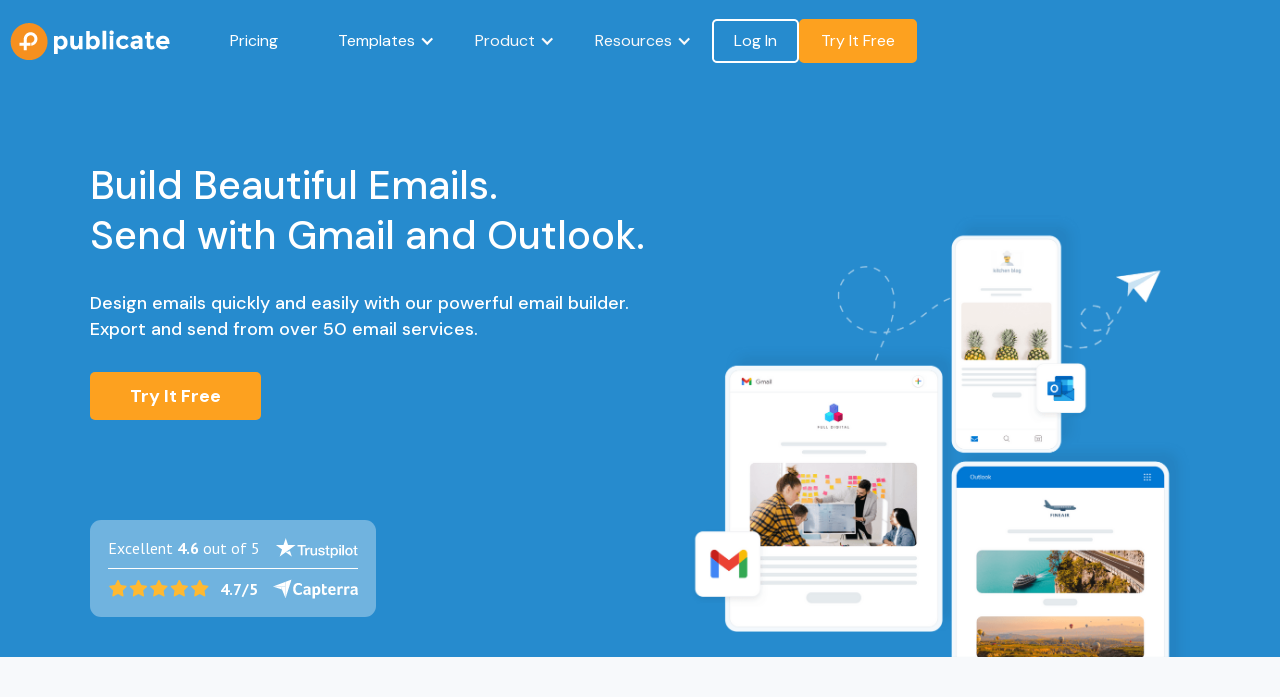

--- FILE ---
content_type: text/html
request_url: https://publicate.it/?e=274644
body_size: 16874
content:
<!DOCTYPE html><!-- This site was created in Webflow. https://webflow.com --><!-- Last Published: Tue Jan 13 2026 15:21:33 GMT+0000 (Coordinated Universal Time) -->
<html data-wf-domain="publicate.it" data-wf-page="6450f6c5217d8d1a852a92c4" data-wf-site="61d8bb4a7c7cd7b0e63195cc" lang="en">
  <head>
    <meta charset="utf-8" />
    <title>Publicate | HTML Email Template Builder</title>
    <meta content="Design &amp; create beautiful newsletters in minutes with our powerful email builder. Our HTML email template builder allows you to export without any coding." name="description" />
    <meta content="Publicate | HTML Email Template Builder" property="og:title" />
    <meta content="Design &amp; create beautiful newsletters in minutes with our powerful email builder. Our HTML email template builder allows you to export without any coding." property="og:description" />
    <meta content="https://publicate.it/resources/images/share_image_fb.jpg" property="og:image" />
    <meta content="Publicate | HTML Email Template Builder" property="twitter:title" />
    <meta content="Design &amp; create beautiful newsletters in minutes with our powerful email builder. Our HTML email template builder allows you to export without any coding." property="twitter:description" />
    <meta content="https://publicate.it/resources/images/share_image_fb.jpg" property="twitter:image" />
    <meta property="og:type" content="website" />
    <meta content="summary_large_image" name="twitter:card" />
    <meta content="width=device-width, initial-scale=1" name="viewport" />
    <meta content="Webflow" name="generator" />
    <link href="https://cdn.prod.website-files.com/61d8bb4a7c7cd7b0e63195cc/css/publicateit-c61acb3fe03a1703aafb600a7ed.webflow.shared.86277e150.css" rel="stylesheet" type="text/css" integrity="sha384-hid+FQGP000wOc5UVMF7qKJ8ReYpaihOnY3LvbIJxT0ZRJY4N0DObk/+ivHoyvDL" crossorigin="anonymous" />
    <link href="https://fonts.googleapis.com" rel="preconnect" />
    <link href="https://fonts.gstatic.com" rel="preconnect" crossorigin="anonymous" />
    <script src="https://ajax.googleapis.com/ajax/libs/webfont/1.6.26/webfont.js" type="text/javascript"></script>
    <script type="text/javascript">
      WebFont.load({
        google: {
          families: ["Montserrat:100,100italic,200,200italic,300,300italic,400,400italic,500,500italic,600,600italic,700,700italic,800,800italic,900,900italic", "PT Sans:400,400italic,700,700italic", "DM Sans:regular,500,600,700,800,500italic,600italic,700italic,800italic"]
        }
      });
    </script>
    <script type="text/javascript">
      ! function(o, c) {
        var n = c.documentElement,
          t = " w-mod-";
        n.className += t + "js", ("ontouchstart" in o || o.DocumentTouch && c instanceof DocumentTouch) && (n.className += t + "touch")
      }(window, document);
    </script>
    <link href="https://cdn.prod.website-files.com/61d8bb4a7c7cd7b0e63195cc/61d8bb4a7c7cd7533d319647_logo32.png" rel="shortcut icon" type="image/x-icon" />
    <link href="https://cdn.prod.website-files.com/61d8bb4a7c7cd7b0e63195cc/61d8bb4a7c7cd7057e319648_logo256.png" rel="apple-touch-icon" />
    <link href="https://publicate.it" rel="canonical" /><!-- Google Tag Manager -->
    <script>
      (function(w, d, s, l, i) {
        w[l] = w[l] || [];
        w[l].push({
          'gtm.start': new Date().getTime(),
          event: 'gtm.js'
        });
        var f = d.getElementsByTagName(s)[0],
          j = d.createElement(s),
          dl = l != 'dataLayer' ? '&l=' + l : '';
        j.async = true;
        j.src =
          'https://www.googletagmanager.com/gtm.js?id=' + i + dl;
        f.parentNode.insertBefore(j, f);
      })(window, document, 'script', 'dataLayer', 'GTM-PCRVH5V');
    </script>
    <!-- End Google Tag Manager -->
  </head>
  <body class="body">
    <div>
      <div id="TopOfthePage" class="topofthepage"></div>
      <div data-collapse="medium" data-animation="default" data-duration="400" id="navbar" data-easing="ease" data-easing2="ease" role="banner" class="navbar-5-copy w-nav">
        <div class="container-9 w-container"><a href="/" aria-current="page" class="brand-3 w-nav-brand w--current"><img src="https://cdn.prod.website-files.com/61d8bb4a7c7cd7b0e63195cc/61d8bb4a7c7cd7f9aa319628_logo_white_text.svg" width="160" height="37" alt="Publicate logo" class="image-89" /></a>
          <nav role="navigation" class="nav-menu-2 w-nav-menu"><a href="/pricing" class="nav_elm white w-nav-link">Pricing</a><a href="/templates" class="nav_elm mobile w-nav-link">Templates</a>
            <div data-hover="true" data-delay="100" class="link-header-drop w-dropdown">
              <div class="dropdown-toggle-3 w-dropdown-toggle"><a href="/templates" class="w-inline-block">
                  <div class="icon-12 w-icon-dropdown-toggle"></div>
                  <div class="text-block-71">Templates</div>
                </a></div>
              <nav class="dropdown-list-7 w-dropdown-list">
                <div class="div-block-220">
                  <div data-current="Tab 1" data-easing="ease" data-duration-in="300" data-duration-out="100" class="tabs-4 w-tabs">
                    <div class="tabs-menu-7 w-tab-menu"><a data-w-tab="Tab 1" class="navigation-header-dropdown w-inline-block w-tab-link w--current">
                        <div>Seasonal</div><img loading="lazy" src="https://cdn.prod.website-files.com/61d8bb4a7c7cd7b0e63195cc/689885036c304b5ad63011c2_Group.svg" alt="" class="icon-navbar" />
                      </a><a data-w-tab="Tab 2" class="navigation-header-dropdown w-inline-block w-tab-link">
                        <div>Business</div><img loading="lazy" src="https://cdn.prod.website-files.com/61d8bb4a7c7cd7b0e63195cc/689885036c304b5ad63011c2_Group.svg" alt="" class="icon-navbar" />
                      </a><a data-w-tab="Tab 3" class="navigation-header-dropdown w-inline-block w-tab-link">
                        <div>Usage</div><img loading="lazy" src="https://cdn.prod.website-files.com/61d8bb4a7c7cd7b0e63195cc/689885036c304b5ad63011c2_Group.svg" alt="" class="icon-navbar" />
                      </a><a data-w-tab="Tab 4" class="navigation-header-dropdown w-inline-block w-tab-link">
                        <div>E-commece</div><img loading="lazy" src="https://cdn.prod.website-files.com/61d8bb4a7c7cd7b0e63195cc/689885036c304b5ad63011c2_Group.svg" alt="" class="icon-navbar" />
                      </a><a data-w-tab="Tab 5" class="navigation-header-dropdown w-inline-block w-tab-link">
                        <div>Design</div><img loading="lazy" src="https://cdn.prod.website-files.com/61d8bb4a7c7cd7b0e63195cc/689885036c304b5ad63011c2_Group.svg" alt="" class="icon-navbar" />
                      </a><a data-w-tab="Tab 6" class="navigation-header-dropdown w-inline-block w-tab-link">
                        <div>Education</div><img loading="lazy" src="https://cdn.prod.website-files.com/61d8bb4a7c7cd7b0e63195cc/689885036c304b5ad63011c2_Group.svg" alt="" class="icon-navbar" />
                      </a><a data-w-tab="Tab 7" class="navigation-header-dropdown w-inline-block w-tab-link">
                        <div>Employee Engagement</div><img loading="lazy" src="https://cdn.prod.website-files.com/61d8bb4a7c7cd7b0e63195cc/689885036c304b5ad63011c2_Group.svg" alt="" class="icon-navbar" />
                      </a><a data-w-tab="Tab 8" class="navigation-header-dropdown w-inline-block w-tab-link">
                        <div>Event</div><img loading="lazy" src="https://cdn.prod.website-files.com/61d8bb4a7c7cd7b0e63195cc/689885036c304b5ad63011c2_Group.svg" alt="" class="icon-navbar" />
                      </a><a data-w-tab="Tab 9" class="navigation-header-dropdown w-inline-block w-tab-link">
                        <div>Layout</div><img loading="lazy" src="https://cdn.prod.website-files.com/61d8bb4a7c7cd7b0e63195cc/689885036c304b5ad63011c2_Group.svg" alt="" class="icon-navbar" />
                      </a><a data-w-tab="Tab 10" class="navigation-header-dropdown w-inline-block w-tab-link">
                        <div>Marketing</div><img loading="lazy" src="https://cdn.prod.website-files.com/61d8bb4a7c7cd7b0e63195cc/689885036c304b5ad63011c2_Group.svg" alt="" class="icon-navbar" />
                      </a><a data-w-tab="Tab 11" class="navigation-header-dropdown w-inline-block w-tab-link">
                        <div>Newsletters</div><img loading="lazy" src="https://cdn.prod.website-files.com/61d8bb4a7c7cd7b0e63195cc/689885036c304b5ad63011c2_Group.svg" alt="" class="icon-navbar" />
                      </a><a data-w-tab="Tab 12" class="navigation-header-dropdown w-inline-block w-tab-link">
                        <div>Religious</div><img loading="lazy" src="https://cdn.prod.website-files.com/61d8bb4a7c7cd7b0e63195cc/689885036c304b5ad63011c2_Group.svg" alt="" class="icon-navbar" />
                      </a><a data-w-tab="Tab 13" class="navigation-header-dropdown w-inline-block w-tab-link">
                        <div>Sales</div><img loading="lazy" src="https://cdn.prod.website-files.com/61d8bb4a7c7cd7b0e63195cc/689885036c304b5ad63011c2_Group.svg" alt="" class="icon-navbar" />
                      </a><a data-w-tab="Tab 14" class="navigation-header-dropdown w-inline-block w-tab-link">
                        <div>Survey</div><img loading="lazy" src="https://cdn.prod.website-files.com/61d8bb4a7c7cd7b0e63195cc/689885036c304b5ad63011c2_Group.svg" alt="" class="icon-navbar" />
                      </a><a data-w-tab="Tab 15" class="navigation-header-dropdown w-inline-block w-tab-link">
                        <div>Technology</div><img loading="lazy" src="https://cdn.prod.website-files.com/61d8bb4a7c7cd7b0e63195cc/689885036c304b5ad63011c2_Group.svg" alt="" class="icon-navbar" />
                      </a></div>
                    <div class="tabs-content-6 w-tab-content">
                      <div data-w-tab="Tab 1" class="w-tab-pane w--tab-active"><a href="/templates/seasonal/" class="w-inline-block">
                          <div class="headine-categopries-cms-header">Seasonal Templates</div>
                        </a>
                        <div class="w-dyn-list">
                          <div role="list" class="collection-header-grid-cms w-dyn-items">
                            <div role="listitem" class="w-dyn-item"><a href="/templates/seasonal/4th-of-July-email-templates" class="link-header-templates">4th of July Email Templates</a></div>
                            <div role="listitem" class="w-dyn-item"><a href="/templates/seasonal/bachelor-party-email-templates" class="link-header-templates">Bachelor Party Email Templates</a></div>
                            <div role="listitem" class="w-dyn-item"><a href="/templates/seasonal/bachelorette-email-templates" class="link-header-templates">Bachelorette Email Templates</a></div>
                            <div role="listitem" class="w-dyn-item"><a href="/templates/seasonal/birthday-email-templates" class="link-header-templates">Birthday Email Templates </a></div>
                            <div role="listitem" class="w-dyn-item"><a href="/templates/seasonal/black-friday-email-templates" class="link-header-templates">Black Friday Email Templates</a></div>
                            <div role="listitem" class="w-dyn-item"><a href="/templates/seasonal/christmas-email-templates" class="link-header-templates">Christmas Email Templates</a></div>
                            <div role="listitem" class="w-dyn-item"><a href="/templates/seasonal/cyber-monday-email-templates" class="link-header-templates">Cyber Monday Email Templates</a></div>
                            <div role="listitem" class="w-dyn-item"><a href="/templates/seasonal/easter-email-templates" class="link-header-templates">Easter Email Templates</a></div>
                            <div role="listitem" class="w-dyn-item"><a href="/templates/seasonal/fathers-day-email-templates" class="link-header-templates">Father&#x27;s Day Email Templates</a></div>
                            <div role="listitem" class="w-dyn-item"><a href="/templates/seasonal/halloween-email-templates" class="link-header-templates">Halloween Email Templates</a></div>
                            <div role="listitem" class="w-dyn-item"><a href="/templates/seasonal/happy-holidays-email-templates" class="link-header-templates">Happy Holidays Email Templates | Publicate</a></div>
                            <div role="listitem" class="w-dyn-item"><a href="/templates/seasonal/holiday-email-templates" class="link-header-templates">Holiday Email Templates</a></div>
                            <div role="listitem" class="w-dyn-item"><a href="/templates/seasonal/independence-day-email-templates" class="link-header-templates">Independence Day Email Templates</a></div>
                            <div role="listitem" class="w-dyn-item"><a href="/templates/seasonal/juneteenth-email-templates" class="link-header-templates">Juneteenth Email Templates</a></div>
                            <div role="listitem" class="w-dyn-item"><a href="/templates/seasonal/labor-day-email-templates" class="link-header-templates">Labor Day Email Templates</a></div>
                            <div role="listitem" class="w-dyn-item"><a href="/templates/seasonal/march-madness-email-templates" class="link-header-templates">March Madness Email Templates</a></div>
                            <div role="listitem" class="w-dyn-item"><a href="/templates/seasonal/memorial-day-email-templates" class="link-header-templates">Memorial Day Email Templates</a></div>
                            <div role="listitem" class="w-dyn-item"><a href="/templates/seasonal/mothers-day-email-templates" class="link-header-templates">Mother&#x27;s Day Email Templates</a></div>
                            <div role="listitem" class="w-dyn-item"><a href="/templates/seasonal/new-year-email-templates" class="link-header-templates">New Year Email Templates</a></div>
                            <div role="listitem" class="w-dyn-item"><a href="/templates/seasonal/save-the-date-email-templates" class="link-header-templates">Save the Date Email Templates</a></div>
                            <div role="listitem" class="w-dyn-item"><a href="/templates/seasonal/secret-santa-email-templates" class="link-header-templates">Secret Santa Email Templates</a></div>
                            <div role="listitem" class="w-dyn-item"><a href="/templates/seasonal/spring-email-templates" class="link-header-templates">Spring Email Templates</a></div>
                            <div role="listitem" class="w-dyn-item"><a href="/templates/seasonal/thanksgiving-email-templates" class="link-header-templates">Thanksgiving Email Templates</a></div>
                            <div role="listitem" class="w-dyn-item"><a href="/templates/seasonal/valentines-day-email-templates" class="link-header-templates">Valentine’s Day Email Templates</a></div>
                            <div role="listitem" class="w-dyn-item"><a href="/templates/seasonal/vetrans-day-email-templates" class="link-header-templates">Veterans Day Email Templates</a></div>
                            <div role="listitem" class="w-dyn-item"><a href="/templates/seasonal/wedding-email-templates" class="link-header-templates">Wedding Email Templates</a></div>
                          </div>
                        </div>
                      </div>
                      <div data-w-tab="Tab 2" class="w-tab-pane"><a href="/templates/business" class="w-inline-block">
                          <div class="headine-categopries-cms-header">Business</div>
                        </a>
                        <div class="w-dyn-list">
                          <div role="list" class="collection-header-grid-cms w-dyn-items">
                            <div role="listitem" class="w-dyn-item"><a href="/templates/business/account-manager-email-templates" class="link-header-templates">Account Manager Email Templates</a></div>
                            <div role="listitem" class="w-dyn-item"><a href="/templates/business/accounting-email-templates" class="link-header-templates">Accounting Email Templates</a></div>
                            <div role="listitem" class="w-dyn-item"><a href="/templates/business/agency-email-templates" class="link-header-templates">Agency Email Templates</a></div>
                            <div role="listitem" class="w-dyn-item"><a href="/templates/business/airbnb-email-templates" class="link-header-templates">Airbnb Email Templates</a></div>
                            <div role="listitem" class="w-dyn-item"><a href="/templates/business/airline-email-templates" class="link-header-templates">Airline Email Templates</a></div>
                            <div role="listitem" class="w-dyn-item"><a href="/templates/business/apartment-leasing-email-templates" class="link-header-templates">Apartment Leasing Email Templates</a></div>
                            <div role="listitem" class="w-dyn-item"><a href="/templates/business/app-email-templates" class="link-header-templates">App Email Templates</a></div>
                            <div role="listitem" class="w-dyn-item"><a href="/templates/business/automotive-email-templates" class="link-header-templates">Automotive Email Templates</a></div>
                            <div role="listitem" class="w-dyn-item"><a href="/templates/business/b2b-email-templates" class="link-header-templates">B2B Email Templates</a></div>
                            <div role="listitem" class="w-dyn-item"><a href="/templates/business/banking-email-templates" class="link-header-templates">Banking Email Templates</a></div>
                            <div role="listitem" class="w-dyn-item"><a href="/templates/business/broadcast-email-templates" class="link-header-templates">Broadcast Email Templates</a></div>
                            <div role="listitem" class="w-dyn-item"><a href="/templates/business/broker-email-templates" class="link-header-templates">Broker Email Templates</a></div>
                            <div role="listitem" class="w-dyn-item"><a href="/templates/business/business-email-templates" class="link-header-templates">Business Email Templates</a></div>
                            <div role="listitem" class="w-dyn-item"><a href="/templates/business/car-dealership-email-templates" class="link-header-templates">Car Dealership Email Templates</a></div>
                            <div role="listitem" class="w-dyn-item"><a href="/templates/business/casino-email-templates" class="link-header-templates">Casino Email Templates</a></div>
                            <div role="listitem" class="w-dyn-item"><a href="/templates/business/catering-email-templates" class="link-header-templates">Catering Email Templates</a></div>
                            <div role="listitem" class="w-dyn-item"><a href="/templates/business/catering-email-templates-f511a" class="link-header-templates">Catering Email Templates</a></div>
                            <div role="listitem" class="w-dyn-item"><a href="/templates/business/cleaning-company-email-templates" class="link-header-templates">Cleaning Company Email Templates</a></div>
                            <div role="listitem" class="w-dyn-item"><a href="/templates/business/corporate-email-templates" class="link-header-templates">Corporate Email Templates</a></div>
                            <div role="listitem" class="w-dyn-item"><a href="/templates/business/dental-email-templates" class="link-header-templates">Dental Email Templates</a></div>
                            <div role="listitem" class="w-dyn-item"><a href="/templates/business/doctor-email-templates" class="link-header-templates">Doctor Email Templates</a></div>
                            <div role="listitem" class="w-dyn-item"><a href="/templates/business/executive-assistants-email-templates" class="link-header-templates">Executive Assistant Email Templates</a></div>
                            <div role="listitem" class="w-dyn-item"><a href="/templates/business/finance-email-templates" class="link-header-templates">Finance Email Templates</a></div>
                            <div role="listitem" class="w-dyn-item"><a href="/templates/business/finance-email-templates-31a6a" class="link-header-templates">Finance Email Templates</a></div>
                            <div role="listitem" class="w-dyn-item"><a href="/templates/business/financial-advisors-email-templates" class="link-header-templates">Financial Advisor Email Templates</a></div>
                            <div role="listitem" class="w-dyn-item"><a href="/templates/business/freelancers-email-templates" class="link-header-templates">Freelancer Email Templates</a></div>
                            <div role="listitem" class="w-dyn-item"><a href="/templates/business/freight-brokers-email-templates" class="link-header-templates">Freight Broker Email Templates</a></div>
                            <div role="listitem" class="w-dyn-item"><a href="/templates/business/hr-email-templates" class="link-header-templates">HR Email Templates</a></div>
                            <div role="listitem" class="w-dyn-item"><a href="/templates/business/healthcare-email-templates" class="link-header-templates">Healthcare Email Templates</a></div>
                            <div role="listitem" class="w-dyn-item"><a href="/templates/business/hotel-confirmation-email-templates" class="link-header-templates">Hotel Confirmation Email Templates</a></div>
                            <div role="listitem" class="w-dyn-item"><a href="/templates/business/insurance-email-templates" class="link-header-templates">Insurance Email Templates</a></div>
                            <div role="listitem" class="w-dyn-item"><a href="/templates/business/investors-email-templates" class="link-header-templates">Investors Email Templates</a></div>
                            <div role="listitem" class="w-dyn-item"><a href="/templates/business/lawyers-email-templates" class="link-header-templates">Lawyers Email Templates</a></div>
                            <div role="listitem" class="w-dyn-item"><a href="/templates/business/leasing-email-templates" class="link-header-templates">Leasing Email Templates</a></div>
                            <div role="listitem" class="w-dyn-item"><a href="/templates/business/marketing-agency-email-templates" class="link-header-templates">Marketing Agency Email Templates</a></div>
                            <div role="listitem" class="w-dyn-item"><a href="/templates/business/photographer-email-templates" class="link-header-templates">Photographer Email Templates</a></div>
                            <div role="listitem" class="w-dyn-item"><a href="/templates/business/property-management-email-templates" class="link-header-templates">Property Management Email Templates</a></div>
                            <div role="listitem" class="w-dyn-item"><a href="/templates/business/real-estate-email-templates" class="link-header-templates">Real Estate Email Templates</a></div>
                            <div role="listitem" class="w-dyn-item"><a href="/templates/business/realtor-email-templates" class="link-header-templates">Realtor Email Templates</a></div>
                            <div role="listitem" class="w-dyn-item"><a href="/templates/business/recruiter-email-templates" class="link-header-templates">Recruiter Email Templates</a></div>
                          </div>
                        </div>
                      </div>
                      <div data-w-tab="Tab 3" class="w-tab-pane"><a href="#" class="w-inline-block">
                          <div class="headine-categopries-cms-header">Usage</div>
                        </a>
                        <div class="w-dyn-list">
                          <div class="w-dyn-empty">
                            <div>Coming Soon.</div>
                          </div>
                        </div>
                      </div>
                      <div data-w-tab="Tab 4" class="w-tab-pane"><a href="/templates/ecommerce" class="w-inline-block">
                          <div class="headine-categopries-cms-header">E-commerce</div>
                        </a>
                        <div class="w-dyn-list">
                          <div role="list" class="collection-header-grid-cms w-dyn-items">
                            <div role="listitem" class="w-dyn-item"><a href="/templates/ecommerce/account-activitation-email-templates" class="link-header-templates">Account Activation Email Templates</a></div>
                            <div role="listitem" class="w-dyn-item"><a href="/templates/ecommerce/account-cancellation-email-templates" class="link-header-templates">Account Cancellation Email Templates</a></div>
                            <div role="listitem" class="w-dyn-item"><a href="/templates/ecommerce/account-confirmation-email-templates" class="link-header-templates">Account Confirmation Email Templates</a></div>
                            <div role="listitem" class="w-dyn-item"><a href="/templates/ecommerce/account-created-email-templates" class="link-header-templates">Account Created Email Templates</a></div>
                            <div role="listitem" class="w-dyn-item"><a href="/templates/ecommerce/account-deletion-email-templates" class="link-header-templates">Account Deletion Email Templates</a></div>
                            <div role="listitem" class="w-dyn-item"><a href="/templates/ecommerce/action-required-email-templates" class="link-header-templates">Action Required Email Templates</a></div>
                            <div role="listitem" class="w-dyn-item"><a href="/templates/ecommerce/auto-renewal-email-templates" class="link-header-templates">Auto Renewal Email Templates</a></div>
                            <div role="listitem" class="w-dyn-item"><a href="/templates/ecommerce/auto-reply-email-templates" class="link-header-templates">Auto Reply Email Templates</a></div>
                            <div role="listitem" class="w-dyn-item"><a href="/templates/ecommerce/automated-response-email-templates" class="link-header-templates">Automated Response Email Templates</a></div>
                            <div role="listitem" class="w-dyn-item"><a href="/templates/ecommerce/back-order-email-templates" class="link-header-templates">Back Order Email Templates</a></div>
                            <div role="listitem" class="w-dyn-item"><a href="/templates/ecommerce/back-in-stock-email-templates" class="link-header-templates">Back in Stock Email Templates</a></div>
                            <div role="listitem" class="w-dyn-item"><a href="/templates/ecommerce/confirmation-email-templates" class="link-header-templates">Confirmation Email Templates</a></div>
                            <div role="listitem" class="w-dyn-item"><a href="/templates/ecommerce/customer-satisfaction-email-templates" class="link-header-templates">Customer Satisfaction Email Templates</a></div>
                            <div role="listitem" class="w-dyn-item"><a href="/templates/ecommerce/customer-service-email-templates" class="link-header-templates">Customer Service Email Templates</a></div>
                            <div role="listitem" class="w-dyn-item"><a href="/templates/ecommerce/do-not-reply-email-templates" class="link-header-templates">Do Not Reply Email Templates</a></div>
                            <div role="listitem" class="w-dyn-item"><a href="/templates/ecommerce/forgot-password-email-templates" class="link-header-templates">Forgot Password Email Templates</a></div>
                            <div role="listitem" class="w-dyn-item"><a href="/templates/ecommerce/receipt-email-templates" class="link-header-templates">Receipt Email Templates</a></div>
                            <div role="listitem" class="w-dyn-item"><a href="/templates/ecommerce/suspension-of-services-email-templates" class="link-header-templates">Suspension of Services Email Template</a></div>
                            <div role="listitem" class="w-dyn-item"><a href="/templates/ecommerce/testimonial-request-email-templates" class="link-header-templates">Testimonial Request Email Templates</a></div>
                            <div role="listitem" class="w-dyn-item"><a href="/templates/ecommerce/verification-email-templates" class="link-header-templates">Verification Email Templates</a></div>
                            <div role="listitem" class="w-dyn-item"><a href="/templates/ecommerce/welcome-email-templates" class="link-header-templates">Welcome Email Templates</a></div>
                          </div>
                        </div>
                      </div>
                      <div data-w-tab="Tab 5" class="w-tab-pane"><a href="/templates/design" class="w-inline-block">
                          <div class="headine-categopries-cms-header">Design</div>
                        </a>
                        <div class="w-dyn-list">
                          <div role="list" class="collection-header-grid-cms w-dyn-items">
                            <div role="listitem" class="w-dyn-item"><a href="/templates/design/acoustic-email-templates" class="link-header-templates">Acoustic Email Templates</a></div>
                            <div role="listitem" class="w-dyn-item"><a href="/templates/design/aesthetic-email-templates" class="link-header-templates">Aesthetic Email Templates</a></div>
                            <div role="listitem" class="w-dyn-item"><a href="/templates/design/animated-email-templates" class="link-header-templates">Animated Email Templates</a></div>
                            <div role="listitem" class="w-dyn-item"><a href="/templates/design/arabic-email-templates" class="link-header-templates">Arabic Email Templates</a></div>
                            <div role="listitem" class="w-dyn-item"><a href="/templates/design/artist-email-templates" class="link-header-templates">Artist Email Templates</a></div>
                            <div role="listitem" class="w-dyn-item"><a href="/templates/design/award-winning-email-templates" class="link-header-templates">Award Winning Email Templates</a></div>
                            <div role="listitem" class="w-dyn-item"><a href="/templates/design/awesome-email-templates" class="link-header-templates">Awesome Email Templates</a></div>
                            <div role="listitem" class="w-dyn-item"><a href="/templates/design/basic-email-templates" class="link-header-templates">Basic Email Templates</a></div>
                            <div role="listitem" class="w-dyn-item"><a href="/templates/design/beautiful-email-templates" class="link-header-templates">Beautiful Email Templates</a></div>
                            <div role="listitem" class="w-dyn-item"><a href="/templates/design/blank-email-templates" class="link-header-templates">Blank Email Templates</a></div>
                            <div role="listitem" class="w-dyn-item"><a href="/templates/design/blog-email-templates" class="link-header-templates">Blog Email Templates</a></div>
                            <div role="listitem" class="w-dyn-item"><a href="/templates/design/brief-email-templates" class="link-header-templates">Brief Email Templates</a></div>
                            <div role="listitem" class="w-dyn-item"><a href="/templates/design/budget-email-templates" class="link-header-templates">Budget Email Templates</a></div>
                            <div role="listitem" class="w-dyn-item"><a href="/templates/design/bulk-email-templates" class="link-header-templates">Bulk Email Templates</a></div>
                            <div role="listitem" class="w-dyn-item"><a href="/templates/design/calendar-email-templates" class="link-header-templates">Calendar Email Templates</a></div>
                            <div role="listitem" class="w-dyn-item"><a href="/templates/design/canned-email-templates" class="link-header-templates">Canned Email Templates</a></div>
                            <div role="listitem" class="w-dyn-item"><a href="/templates/design/collaboration-email-templates" class="link-header-templates">Collaboration Email Templates</a></div>
                            <div role="listitem" class="w-dyn-item"><a href="/templates/design/contentful-email-templates" class="link-header-templates">Contentful Email Templates</a></div>
                            <div role="listitem" class="w-dyn-item"><a href="/templates/design/cool-email-templates" class="link-header-templates">Cool Email Templates</a></div>
                            <div role="listitem" class="w-dyn-item"><a href="/templates/design/copywriting-email-templates" class="link-header-templates">Copywriting Email Templates</a></div>
                            <div role="listitem" class="w-dyn-item"><a href="/templates/design/creative-email-templates" class="link-header-templates">Creative Email Templates</a></div>
                            <div role="listitem" class="w-dyn-item"><a href="/templates/design/custom-email-templates" class="link-header-templates">Custom Email Templates</a></div>
                            <div role="listitem" class="w-dyn-item"><a href="/templates/design/ebook-email-templates" class="link-header-templates">Ebook Email Templates</a></div>
                            <div role="listitem" class="w-dyn-item"><a href="/templates/design/empty-email-templates" class="link-header-templates">Empty Email Templates</a></div>
                            <div role="listitem" class="w-dyn-item"><a href="/templates/design/festive-email-templates" class="link-header-templates">Festive Email Templates</a></div>
                            <div role="listitem" class="w-dyn-item"><a href="/templates/design/formal-email-templates" class="link-header-templates">Formal Email Templates</a></div>
                            <div role="listitem" class="w-dyn-item"><a href="/templates/design/french-email-templates" class="link-header-templates">French Email Templates</a></div>
                            <div role="listitem" class="w-dyn-item"><a href="/templates/design/fun-email-templates" class="link-header-templates">Fun Email Templates</a></div>
                            <div role="listitem" class="w-dyn-item"><a href="/templates/design/grid-email-templates" class="link-header-templates">Grid Email Templates</a></div>
                            <div role="listitem" class="w-dyn-item"><a href="/templates/design/japanese-email-templates" class="link-header-templates">Japanese Email Templates</a></div>
                            <div role="listitem" class="w-dyn-item"><a href="/templates/design/mock-email-templates" class="link-header-templates">Mock Email Templates</a></div>
                            <div role="listitem" class="w-dyn-item"><a href="/templates/design/nice-email-templates" class="link-header-templates">Nice Email Templates</a></div>
                            <div role="listitem" class="w-dyn-item"><a href="/templates/design/personalized-email-templates" class="link-header-templates">Personalized Email Templates</a></div>
                            <div role="listitem" class="w-dyn-item"><a href="/templates/design/pretty-email-templates" class="link-header-templates">Pretty Email Templates</a></div>
                            <div role="listitem" class="w-dyn-item"><a href="/templates/design/printable-email-templates" class="link-header-templates">Printable Email Templates</a></div>
                            <div role="listitem" class="w-dyn-item"><a href="/templates/design/professional-email-templates" class="link-header-templates">Professional Email Templates</a></div>
                            <div role="listitem" class="w-dyn-item"><a href="/templates/design/simple-email-templates" class="link-header-templates">Simple Email Templates</a></div>
                            <div role="listitem" class="w-dyn-item"><a href="/templates/design/spanish-email-templates" class="link-header-templates">Spanish Email Templates</a></div>
                            <div role="listitem" class="w-dyn-item"><a href="/templates/design/test-email-templates" class="link-header-templates">Test Email Templates</a></div>
                            <div role="listitem" class="w-dyn-item"><a href="/templates/design/writing-email-templates" class="link-header-templates">Writing Email Templates</a></div>
                          </div>
                        </div>
                      </div>
                      <div data-w-tab="Tab 6" class="w-tab-pane"><a href="/templates/education" class="w-inline-block">
                          <div class="headine-categopries-cms-header">Education</div>
                        </a>
                        <div class="w-dyn-list">
                          <div role="list" class="collection-header-grid-cms w-dyn-items">
                            <div role="listitem" class="w-dyn-item"><a href="/templates/education/alumni-outreach-email-templates" class="link-header-templates">Alumni Outreach Email Templates</a></div>
                            <div role="listitem" class="w-dyn-item"><a href="/templates/education/college-recommendation-email-templates" class="link-header-templates">College Recommendation Email Templates</a></div>
                            <div role="listitem" class="w-dyn-item"><a href="/templates/education/college-recruitment-email-templates" class="link-header-templates">College Recruitment Email Templates</a></div>
                            <div role="listitem" class="w-dyn-item"><a href="/templates/education/course-completion-email-templates" class="link-header-templates">Course Completion Email Templates</a></div>
                            <div role="listitem" class="w-dyn-item"><a href="/templates/education/email-templates-for-college-coaches" class="link-header-templates">Email Templates for College Coach</a></div>
                            <div role="listitem" class="w-dyn-item"><a href="/templates/education/email-templates-for-profressors" class="link-header-templates">Email Templates for Professors</a></div>
                            <div role="listitem" class="w-dyn-item"><a href="/templates/education/open-enrollment-email-templates" class="link-header-templates">Open Enrollment Email Templates</a></div>
                          </div>
                        </div>
                      </div>
                      <div data-w-tab="Tab 7" class="w-tab-pane"><a href="/templates/employee-engagement" class="w-inline-block">
                          <div class="headine-categopries-cms-header">Employee Engagement</div>
                        </a>
                        <div class="w-dyn-list">
                          <div role="list" class="collection-header-grid-cms w-dyn-items">
                            <div role="listitem" class="w-dyn-item"><a href="/templates/employee-engagement/2-weeks-notice-email-templates" class="link-header-templates">2 Weeks Notice Email Templates</a></div>
                            <div role="listitem" class="w-dyn-item"><a href="/templates/employee-engagement/apology-email-templates" class="link-header-templates">Apology Email Templates</a></div>
                            <div role="listitem" class="w-dyn-item"><a href="/templates/employee-engagement/background-check-email-templates" class="link-header-templates">Background Check Email Templates</a></div>
                            <div role="listitem" class="w-dyn-item"><a href="/templates/employee-engagement/bad-weather-email-templates" class="link-header-templates">Bad Weather Email Templates</a></div>
                            <div role="listitem" class="w-dyn-item"><a href="/templates/employee-engagement/board-meeting-email-templates" class="link-header-templates">Board Meeting Email Templates</a></div>
                            <div role="listitem" class="w-dyn-item"><a href="/templates/employee-engagement/change-management-email-templates" class="link-header-templates">Change Management Email Templates</a></div>
                            <div role="listitem" class="w-dyn-item"><a href="/templates/employee-engagement/company-event-invitation-email-templates" class="link-header-templates">Company Event Invitation Email Templates</a></div>
                            <div role="listitem" class="w-dyn-item"><a href="/templates/employee-engagement/compliance-training-email-templates" class="link-header-templates">Compliance Training Email Templates</a></div>
                            <div role="listitem" class="w-dyn-item"><a href="/templates/employee-engagement/corporate-communications-email-templates" class="link-header-templates">Corporate Communications Email Templates</a></div>
                            <div role="listitem" class="w-dyn-item"><a href="/templates/employee-engagement/death-announcement-email-templates" class="link-header-templates">Death Announcement Email Templates</a></div>
                            <div role="listitem" class="w-dyn-item"><a href="/templates/employee-engagement/dress-code-email-templates" class="link-header-templates">Dress Code Email Templates</a></div>
                            <div role="listitem" class="w-dyn-item"><a href="/templates/employee-engagement/executive-assistants-email-templates" class="link-header-templates">Email Templates for Executive Assistants</a></div>
                            <div role="listitem" class="w-dyn-item"><a href="/templates/employee-engagement/farewell-email-templates" class="link-header-templates">Farewell Email Templates</a></div>
                            <div role="listitem" class="w-dyn-item"><a href="/templates/employee-engagement/IT-maintenance-email-templates" class="link-header-templates">IT Maintenance Email Templates</a></div>
                            <div role="listitem" class="w-dyn-item"><a href="/templates/employee-engagement/internal-comms-email-templates" class="link-header-templates">Internal Comms Email Templates</a></div>
                            <div role="listitem" class="w-dyn-item"><a href="/templates/employee-engagement/internship-email-templates" class="link-header-templates">Internship Email Templates</a></div>
                            <div role="listitem" class="w-dyn-item"><a href="/templates/employee-engagement/job-application-email-templates" class="link-header-templates">Job Application Email Templates</a></div>
                            <div role="listitem" class="w-dyn-item"><a href="/templates/employee-engagement/last-day-email-templates" class="link-header-templates">Last Day Email Templates</a></div>
                            <div role="listitem" class="w-dyn-item"><a href="/templates/employee-engagement/maternity-leave-email-templates" class="link-header-templates">Maternity Leave Email Templates</a></div>
                            <div role="listitem" class="w-dyn-item"><a href="/templates/employee-engagement/meeting-recap-email-templates" class="link-header-templates">Meeting Recap Email Templates</a></div>
                            <div role="listitem" class="w-dyn-item"><a href="/templates/employee-engagement/meeting-request-email-templates" class="link-header-templates">Meeting Request Email Templates</a></div>
                            <div role="listitem" class="w-dyn-item"><a href="/templates/employee-engagement/memo-email-templates" class="link-header-templates">Memo Email Templates</a></div>
                            <div role="listitem" class="w-dyn-item"><a href="/templates/employee-engagement/new-hire-email-templates" class="link-header-templates">New Hire Email Templates</a></div>
                            <div role="listitem" class="w-dyn-item"><a href="/templates/employee-engagement/office-closed-for-holiday-email-templates" class="link-header-templates">Office Closed for Holiday Email Templates</a></div>
                            <div role="listitem" class="w-dyn-item"><a href="/templates/employee-engagement/onboarding-email-templates" class="link-header-templates">Onboarding Email Templates</a></div>
                            <div role="listitem" class="w-dyn-item"><a href="/templates/employee-engagement/out-of-office-email-templates" class="link-header-templates">Out of Office Email Templates</a></div>
                            <div role="listitem" class="w-dyn-item"><a href="/templates/employee-engagement/outage-email-templates" class="link-header-templates">Outage Email Templates</a></div>
                            <div role="listitem" class="w-dyn-item"><a href="/templates/employee-engagement/PTO-email-templates" class="link-header-templates">PTO Email Templates</a></div>
                            <div role="listitem" class="w-dyn-item"><a href="/templates/employee-engagement/performance-review-email-templates" class="link-header-templates">Performance Review Email Templates</a></div>
                            <div role="listitem" class="w-dyn-item"><a href="/templates/employee-engagement/prefered-vendor-email-templates" class="link-header-templates">Preferred Vendor Email Templates</a></div>
                            <div role="listitem" class="w-dyn-item"><a href="/templates/employee-engagement/reference-check-email-templates" class="link-header-templates">Reference Check Email Templates</a></div>
                            <div role="listitem" class="w-dyn-item"><a href="/templates/employee-engagement/rejection-email-templates" class="link-header-templates">Rejection Email Templates</a></div>
                            <div role="listitem" class="w-dyn-item"><a href="/templates/employee-engagement/resignation-email-templates" class="link-header-templates">Resignation Email Templates</a></div>
                            <div role="listitem" class="w-dyn-item"><a href="/templates/employee-engagement/retirement-email-templates" class="link-header-templates">Retirement Email Templates</a></div>
                            <div role="listitem" class="w-dyn-item"><a href="/templates/employee-engagement/salary-negotation-email-templates" class="link-header-templates">Salary Negotiation Email Templates</a></div>
                            <div role="listitem" class="w-dyn-item"><a href="/templates/employee-engagement/security-awareness-to-employees-email-templates" class="link-header-templates">Security Awareness Email Templates for Employees</a></div>
                            <div role="listitem" class="w-dyn-item"><a href="/templates/employee-engagement/sending-resume-email-templates" class="link-header-templates">Sending Resume Email Templates</a></div>
                            <div role="listitem" class="w-dyn-item"><a href="/templates/employee-engagement/summary-annual-report-email-templates" class="link-header-templates">Summary Annual Report Email Templates</a></div>
                            <div role="listitem" class="w-dyn-item"><a href="/templates/employee-engagement/vacation-email-templates" class="link-header-templates">Vacation Email Templates</a></div>
                          </div>
                        </div>
                      </div>
                      <div data-w-tab="Tab 8" class="w-tab-pane"><a href="/templates/event" class="w-inline-block">
                          <div class="headine-categopries-cms-header">Event</div>
                        </a>
                        <div class="w-dyn-list">
                          <div role="list" class="collection-header-grid-cms w-dyn-items">
                            <div role="listitem" class="w-dyn-item"><a href="/templates/event/bake-sale-email-templates" class="link-header-templates">Bake Sale Email Templates</a></div>
                            <div role="listitem" class="w-dyn-item"><a href="/templates/event/band-booking-email-templates" class="link-header-templates">Band Booking Email Templates</a></div>
                            <div role="listitem" class="w-dyn-item"><a href="/templates/event/blood-drive-email-templates" class="link-header-templates">Blood Drive Email Templates</a></div>
                            <div role="listitem" class="w-dyn-item"><a href="/templates/event/casting-call-email-templates" class="link-header-templates">Casting Call Email Templates</a></div>
                            <div role="listitem" class="w-dyn-item"><a href="/templates/event/coffee-chat-email-templates" class="link-header-templates">Coffee Chat Email Templates</a></div>
                            <div role="listitem" class="w-dyn-item"><a href="/templates/event/competition-email-templates" class="link-header-templates">Competition Email Templates</a></div>
                            <div role="listitem" class="w-dyn-item"><a href="/templates/event/conference-follow-up-email-templates" class="link-header-templates">Conference Follow-Up Email Templates</a></div>
                            <div role="listitem" class="w-dyn-item"><a href="/templates/event/contest-email-templates" class="link-header-templates">Contest Email Templates</a></div>
                            <div role="listitem" class="w-dyn-item"><a href="/templates/event/fantasy-football-email-templates" class="link-header-templates">Fantasy Football Email Templates</a></div>
                            <div role="listitem" class="w-dyn-item"><a href="/templates/event/festival-email-templates" class="link-header-templates">Festival Email Templates</a></div>
                            <div role="listitem" class="w-dyn-item"><a href="/templates/event/fundraising-email-templates" class="link-header-templates">Fundraising Email Templates</a></div>
                            <div role="listitem" class="w-dyn-item"><a href="/templates/event/giveaway-email-templates" class="link-header-templates">Giveaway Email Templates</a></div>
                            <div role="listitem" class="w-dyn-item"><a href="/templates/event/golf-tournament-email-templates" class="link-header-templates">Golf Tournament Email Templates</a></div>
                            <div role="listitem" class="w-dyn-item"><a href="/templates/event/invite-email-templates" class="link-header-templates">Invite Email Templates</a></div>
                            <div role="listitem" class="w-dyn-item"><a href="/templates/event/pre-event-email-templates" class="link-header-templates">Pre Event Email Templates</a></div>
                            <div role="listitem" class="w-dyn-item"><a href="/templates/event/RSVP-email-templates" class="link-header-templates">RSVP Email Templates</a></div>
                            <div role="listitem" class="w-dyn-item"><a href="/templates/event/senior-health-fair-email-templates" class="link-header-templates">Senior Health Fair Email Templates</a></div>
                            <div role="listitem" class="w-dyn-item"><a href="/templates/event/space-available-sign-up-email-templates" class="link-header-templates">Space Available Sign Up Email Templates</a></div>
                            <div role="listitem" class="w-dyn-item"><a href="/templates/event/webinar-email-templates" class="link-header-templates">Webinar Email Templates</a></div>
                          </div>
                        </div>
                      </div>
                      <div data-w-tab="Tab 9" class="w-tab-pane"><a href="/templates/layout" class="w-inline-block">
                          <div class="headine-categopries-cms-header">Layout</div>
                        </a>
                        <div class="w-dyn-list">
                          <div role="list" class="collection-header-grid-cms w-dyn-items">
                            <div role="listitem" class="w-dyn-item"><a href="/templates/layout/2-column-email-templates" class="link-header-templates">2 Column Email Templates</a></div>
                            <div role="listitem" class="w-dyn-item"><a href="/templates/layout/3-column-email-templates" class="link-header-templates">3 Column Email Templates</a></div>
                            <div role="listitem" class="w-dyn-item"><a href="/templates/layout/adaptive-email-templates" class="link-header-templates">Adaptive Email Templates</a></div>
                            <div role="listitem" class="w-dyn-item"><a href="/templates/layout/attachment-email-templates" class="link-header-templates">Attachment Email Templates</a></div>
                            <div role="listitem" class="w-dyn-item"><a href="/templates/layout/flyer-email-templates" class="link-header-templates">Flyer Email Templates</a></div>
                            <div role="listitem" class="w-dyn-item"><a href="/templates/layout/footer-email-templates" class="link-header-templates">Footer Email Templates</a></div>
                            <div role="listitem" class="w-dyn-item"><a href="/templates/layout/form-email-templates" class="link-header-templates">Form Email Templates</a></div>
                            <div role="listitem" class="w-dyn-item"><a href="/templates/layout/header-email-templates" class="link-header-templates">Header Email Templates</a></div>
                            <div role="listitem" class="w-dyn-item"><a href="/templates/layout/letterhead-email-templates" class="link-header-templates">Letterhead Email Templates</a></div>
                            <div role="listitem" class="w-dyn-item"><a href="/templates/layout/list-email-templates" class="link-header-templates">List Email Templates</a></div>
                            <div role="listitem" class="w-dyn-item"><a href="/templates/layout/listicle-email-templates" class="link-header-templates">Listicle Email Templates</a></div>
                            <div role="listitem" class="w-dyn-item"><a href="/templates/layout/news-email-templates" class="link-header-templates">News Email Templates</a></div>
                            <div role="listitem" class="w-dyn-item"><a href="/templates/layout/outline-email-templates" class="link-header-templates">Outline Email Templates</a></div>
                            <div role="listitem" class="w-dyn-item"><a href="/templates/layout/responsive-email-templates" class="link-header-templates">Responsive Email Templates</a></div>
                            <div role="listitem" class="w-dyn-item"><a href="/templates/layout/survey-email-templates" class="link-header-templates">Survey Email Templates</a></div>
                          </div>
                        </div>
                      </div>
                      <div data-w-tab="Tab 10" class="w-tab-pane"><a href="/templates/email-marketing" class="w-inline-block">
                          <div class="headine-categopries-cms-header">Marketing</div>
                        </a>
                        <div class="w-dyn-list">
                          <div role="list" class="collection-header-grid-cms w-dyn-items">
                            <div role="listitem" class="w-dyn-item"><a href="/templates/marketing/ablebits-email-templates" class="link-header-templates">Ablebits Email Templates</a></div>
                            <div role="listitem" class="w-dyn-item"><a href="/templates/marketing/account-based-marketing-email-templates" class="link-header-templates">Account Based Marketing Email Templates</a></div>
                            <div role="listitem" class="w-dyn-item"><a href="/templates/marketing/advertisment-email-templates" class="link-header-templates">Advertisement Email Templates</a></div>
                            <div role="listitem" class="w-dyn-item"><a href="/templates/marketing/affiliate-marketing-email-templates" class="link-header-templates">Affiliate Marketing Email Templates</a></div>
                            <div role="listitem" class="w-dyn-item"><a href="/templates/marketing/android-email-templates" class="link-header-templates">Android Email Templates</a></div>
                            <div role="listitem" class="w-dyn-item"><a href="/templates/marketing/announcement-email-templates" class="link-header-templates">Announcement Email Templates</a></div>
                            <div role="listitem" class="w-dyn-item"><a href="/templates/marketing/apple-mail-email-templates" class="link-header-templates">Apple Mail Email Templates</a></div>
                            <div role="listitem" class="w-dyn-item"><a href="/templates/marketing/brand-ambassador-email-templates" class="link-header-templates">Brand Ambassador Email Templates</a></div>
                            <div role="listitem" class="w-dyn-item"><a href="/templates/marketing/brand-collaboration-email-templates" class="link-header-templates">Brand Collaboration Email Templates</a></div>
                            <div role="listitem" class="w-dyn-item"><a href="/templates/marketing/brand-pitch-email-templates" class="link-header-templates">Brand Pitch Email Templates</a></div>
                            <div role="listitem" class="w-dyn-item"><a href="/templates/marketing/braze-email-templates" class="link-header-templates">Braze Email Templates</a></div>
                            <div role="listitem" class="w-dyn-item"><a href="/templates/marketing/breast-cancer-awareness-email-templates" class="link-header-templates">Breast Cancer Awareness Email Templates</a></div>
                            <div role="listitem" class="w-dyn-item"><a href="/templates/marketing/crm-email-templates" class="link-header-templates">CRM Email Templates</a></div>
                            <div role="listitem" class="w-dyn-item"><a href="/templates/marketing/canva-email-templates" class="link-header-templates">Canva Email Templates</a></div>
                            <div role="listitem" class="w-dyn-item"><a href="/templates/marketing/communication-email-templates" class="link-header-templates">Communication Email Templates</a></div>
                            <div role="listitem" class="w-dyn-item"><a href="/templates/marketing/constant-contact-email-templates" class="link-header-templates">Constant Contact Email Templates</a></div>
                            <div role="listitem" class="w-dyn-item"><a href="/templates/marketing/customer-success-email-templates" class="link-header-templates">Customer Success Email Templates</a></div>
                            <div role="listitem" class="w-dyn-item"><a href="/templates/marketing/disclaimer-email-templates" class="link-header-templates">Disclaimer Email Templates</a></div>
                            <div role="listitem" class="w-dyn-item"><a href="/templates/marketing/disclosure-email-templates" class="link-header-templates">Disclosure Email Templates</a></div>
                            <div role="listitem" class="w-dyn-item"><a href="/templates/marketing/donation-email-templates" class="link-header-templates">Donation Email Templates</a></div>
                            <div role="listitem" class="w-dyn-item"><a href="/templates/marketing/drip-campaign-email-templates" class="link-header-templates">Drip Campaign Email Templates</a></div>
                            <div role="listitem" class="w-dyn-item"><a href="/templates/marketing/blast-email-templates" class="link-header-templates">Email Blast Templates</a></div>
                            <div role="listitem" class="w-dyn-item"><a href="/templates/marketing/freebie-email-templates" class="link-header-templates">Freebie Email Templates</a></div>
                            <div role="listitem" class="w-dyn-item"><a href="/templates/marketing/funnel-email-templates" class="link-header-templates">Funnel Email Templates</a></div>
                            <div role="listitem" class="w-dyn-item"><a href="/templates/marketing/google-docs-email-templates" class="link-header-templates">Google Docs Email Templates</a></div>
                            <div role="listitem" class="w-dyn-item"><a href="/templates/marketing/greeting-email-templates" class="link-header-templates">Greeting Email Templates</a></div>
                            <div role="listitem" class="w-dyn-item"><a href="/templates/marketing/hubspot-email-templates" class="link-header-templates">HubSpot Email Templates</a></div>
                            <div role="listitem" class="w-dyn-item"><a href="/templates/marketing/influencer-outreach-email-templates" class="link-header-templates">Influencer Outreach Email Templates</a></div>
                            <div role="listitem" class="w-dyn-item"><a href="/templates/marketing/klaviyo-email-templates" class="link-header-templates">Klaviyo Email Templates</a></div>
                            <div role="listitem" class="w-dyn-item"><a href="/templates/marketing/mail-shot-email-templates" class="link-header-templates">Mail Shot Email Templates</a></div>
                            <div role="listitem" class="w-dyn-item"><a href="/templates/marketing/mailchimp-email-templates" class="link-header-templates">Mailchimp Email Templates</a></div>
                            <div role="listitem" class="w-dyn-item"><a href="/templates/marketing/marketo-email-templates" class="link-header-templates">Marketo Email Templates</a></div>
                            <div role="listitem" class="w-dyn-item"><a href="/templates/marketing/media-pitch-email-templates" class="link-header-templates">Media Pitch Email Templates</a></div>
                            <div role="listitem" class="w-dyn-item"><a href="/templates/marketing/meet-and-greet-email-templates" class="link-header-templates">Meet and Greet Email Templates</a></div>
                            <div role="listitem" class="w-dyn-item"><a href="/templates/marketing/mental-health-awareness-email-templates" class="link-header-templates">Mental Health Awareness Email Templates</a></div>
                            <div role="listitem" class="w-dyn-item"><a href="/templates/marketing/networking-email-templates" class="link-header-templates">Networking Email Templates</a></div>
                            <div role="listitem" class="w-dyn-item"><a href="/templates/marketing/PR-email-templates" class="link-header-templates">PR Email Templates</a></div>
                            <div role="listitem" class="w-dyn-item"><a href="/templates/marketing/partnership-email-templates" class="link-header-templates">Partnership Email Templates</a></div>
                            <div role="listitem" class="w-dyn-item"><a href="/templates/marketing/product-launch-email-templates" class="link-header-templates">Product Launch Email Templates</a></div>
                            <div role="listitem" class="w-dyn-item"><a href="/templates/marketing/promo-email-templates" class="link-header-templates">Promo Email Templates</a></div>
                          </div>
                        </div>
                      </div>
                      <div data-w-tab="Tab 11" class="w-tab-pane"><a href="/templates/email-newsletter" class="w-inline-block">
                          <div class="headine-categopries-cms-header">Newsletters</div>
                        </a>
                        <div class="w-dyn-list">
                          <div role="list" class="collection-header-grid-cms w-dyn-items">
                            <div role="listitem" class="w-dyn-item"><a href="/templates/newsletters/apple-email-newsletter-templates" class="link-header-templates">Apple Email Newsletter Templates</a></div>
                            <div role="listitem" class="w-dyn-item"><a href="/templates/newsletters/basic-email-newsletter-template" class="link-header-templates">Basic Email Newsletter Template</a></div>
                            <div role="listitem" class="w-dyn-item"><a href="/templates/newsletters/beautiful-email-newsletter-templates" class="link-header-templates">Beautiful Email Newsletter Templates</a></div>
                            <div role="listitem" class="w-dyn-item"><a href="/templates/newsletters/business-email-newsletter-templates" class="link-header-templates">Business Email Newsletter Templates</a></div>
                            <div role="listitem" class="w-dyn-item"><a href="/templates/newsletters/canva-email-newsletter-templates" class="link-header-templates">Canva Email Newsletter Templates</a></div>
                            <div role="listitem" class="w-dyn-item"><a href="/templates/newsletters/christmas-email-newsletter-template" class="link-header-templates">Christmas Email Newsletter Template</a></div>
                            <div role="listitem" class="w-dyn-item"><a href="/templates/newsletters/church-email-newsletter-templates" class="link-header-templates">Church Email Newsletter Templates</a></div>
                            <div role="listitem" class="w-dyn-item"><a href="/templates/newsletters/company-email-newsletter-template" class="link-header-templates">Company Email Newsletter Template</a></div>
                            <div role="listitem" class="w-dyn-item"><a href="/templates/newsletters/corporate-email-newsletter-templates" class="link-header-templates">Corporate Email Newsletter Templates</a></div>
                            <div role="listitem" class="w-dyn-item"><a href="/templates/newsletters/creative-email-newsletter-templates" class="link-header-templates">Creative Email Newsletter Templates</a></div>
                            <div role="listitem" class="w-dyn-item"><a href="/templates/newsletters/custom-email-newsletter-templates" class="link-header-templates">Custom Email Newsletter Templates</a></div>
                            <div role="listitem" class="w-dyn-item"><a href="/templates/newsletters/digital-newsletter-templates" class="link-header-templates">Digital Newsletter Templates</a></div>
                            <div role="listitem" class="w-dyn-item"><a href="/templates/newsletters/easy-email-newsletter-templates" class="link-header-templates">Easy Email Newsletter Templates</a></div>
                            <div role="listitem" class="w-dyn-item"><a href="/templates/newsletters/ecommerce-email-newsletter-templates" class="link-header-templates">Ecommerce Email Newsletter Templates</a></div>
                            <div role="listitem" class="w-dyn-item"><a href="/templates/newsletters/email-newsletter-html-template" class="link-header-templates">Email Newsletter HTML Templates</a></div>
                            <div role="listitem" class="w-dyn-item"><a href="/templates/newsletters/employee-email-newsletter-templates" class="link-header-templates">Employee Email Newsletter Templates</a></div>
                            <div role="listitem" class="w-dyn-item"><a href="/templates/newsletters/figma-email-newsletter-templates" class="link-header-templates">Figma Email Templates</a></div>
                            <div role="listitem" class="w-dyn-item"><a href="/templates/newsletters/internal-email-newsletter-templates" class="link-header-templates">Internal Email Newsletter Templates</a></div>
                            <div role="listitem" class="w-dyn-item"><a href="/templates/newsletters/modern-email-newsletter-templates" class="link-header-templates">Modern Email Newsletter Templates</a></div>
                            <div role="listitem" class="w-dyn-item"><a href="/templates/newsletters/monthly-email-newsletter-templates" class="link-header-templates">Monthly Email Newsletter Templates</a></div>
                            <div role="listitem" class="w-dyn-item"><a href="/templates/newsletters/welcome-email-newsletter-templates" class="link-header-templates">Newsletter Welcome Email Templates</a></div>
                            <div role="listitem" class="w-dyn-item"><a href="/templates/newsletters/outlook-email-newsletter-template" class="link-header-templates">Outlook Newsletter Email Templates</a></div>
                            <div role="listitem" class="w-dyn-item"><a href="/templates/newsletters/professional-email-newsletter-templates" class="link-header-templates">Professional Email Newsletter Templates</a></div>
                            <div role="listitem" class="w-dyn-item"><a href="/templates/newsletters/publisher-email-newsletter-templates" class="link-header-templates">Publisher Email Newsletter Templates</a></div>
                            <div role="listitem" class="w-dyn-item"><a href="/templates/newsletters/responsive-email-newsletter-templates" class="link-header-templates">Responsive Email Newsletter Template</a></div>
                            <div role="listitem" class="w-dyn-item"><a href="/templates/newsletters/sports-newsletter-templates" class="link-header-templates">Sports Newsletter Templates</a></div>
                            <div role="listitem" class="w-dyn-item"><a href="/templates/newsletters/weekly-email-newsletter-templates" class="link-header-templates">Weekly Email Newsletter Templates</a></div>
                          </div>
                        </div>
                      </div>
                      <div data-w-tab="Tab 12" class="w-tab-pane"><a href="/templates/religious" class="w-inline-block">
                          <div class="headine-categopries-cms-header">Religious</div>
                        </a>
                        <div class="w-dyn-list">
                          <div class="w-dyn-empty">
                            <div>Coming Soon.</div>
                          </div>
                        </div>
                      </div>
                      <div data-w-tab="Tab 13" class="w-tab-pane"><a href="/templates/sales" class="w-inline-block">
                          <div class="headine-categopries-cms-header">Sales</div>
                        </a>
                        <div class="w-dyn-list">
                          <div role="list" class="collection-header-grid-cms w-dyn-items">
                            <div role="listitem" class="w-dyn-item"><a href="/templates/sales/abandon-cart-email-templates" class="link-header-templates">Abandon Cart Email Templates</a></div>
                            <div role="listitem" class="w-dyn-item"><a href="/templates/sales/accounts-receivable-email-templates" class="link-header-templates">Accounts Receivable Email Templates</a></div>
                            <div role="listitem" class="w-dyn-item"><a href="/templates/sales/acquisition-email-templates" class="link-header-templates">Acquisition Email Templates</a></div>
                            <div role="listitem" class="w-dyn-item"><a href="/templates/sales/appointment-reminder-email-templates" class="link-header-templates">Appointment Reminder Email Templates</a></div>
                            <div role="listitem" class="w-dyn-item"><a href="/templates/sales/client-referral-email-templates" class="link-header-templates">Client Referral Email Templates</a></div>
                            <div role="listitem" class="w-dyn-item"><a href="/templates/sales/cold-outreach-email-templates" class="link-header-templates">Cold Outreach Email Templates</a></div>
                            <div role="listitem" class="w-dyn-item"><a href="/templates/sales/collections-email-templates" class="link-header-templates">Collections Email Templates</a></div>
                            <div role="listitem" class="w-dyn-item"><a href="/templates/sales/complaint-email-templates" class="link-header-templates">Complaint Email Templates</a></div>
                            <div role="listitem" class="w-dyn-item"><a href="/templates/sales/coupon-email-templates" class="link-header-templates">Coupon Email Templates</a></div>
                            <div role="listitem" class="w-dyn-item"><a href="/templates/sales/customer-care-email-templates" class="link-header-templates">Customer Care Email Templates</a></div>
                            <div role="listitem" class="w-dyn-item"><a href="/templates/sales/follow-up-email-templates" class="link-header-templates">Follow-Up Email Templates</a></div>
                            <div role="listitem" class="w-dyn-item"><a href="/templates/sales/gift-card-email-templates" class="link-header-templates">Gift Card Email Templates</a></div>
                            <div role="listitem" class="w-dyn-item"><a href="/templates/sales/inquiry-email-templates" class="link-header-templates">Inquiry Email Templates</a></div>
                            <div role="listitem" class="w-dyn-item"><a href="/templates/sales/introduction-email-templates" class="link-header-templates">Introduction Email Templates</a></div>
                            <div role="listitem" class="w-dyn-item"><a href="/templates/sales/invoice-email-templates" class="link-header-templates">Invoice Email Templates</a></div>
                            <div role="listitem" class="w-dyn-item"><a href="/templates/sales/lead-nuturing-email-templates" class="link-header-templates">Lead Nurturing Email Templates</a></div>
                            <div role="listitem" class="w-dyn-item"><a href="/templates/sales/negotiation-email-templates" class="link-header-templates">Negotiation Email Templates</a></div>
                            <div role="listitem" class="w-dyn-item"><a href="/templates/sales/price-increase-email-templates" class="link-header-templates">Price Increase Email Templates</a></div>
                            <div role="listitem" class="w-dyn-item"><a href="/templates/sales/proposal-email-templates" class="link-header-templates">Proposal Email Templates</a></div>
                            <div role="listitem" class="w-dyn-item"><a href="/templates/sales/prospecting-email-templates" class="link-header-templates">Prospecting Email Templates</a></div>
                            <div role="listitem" class="w-dyn-item"><a href="/templates/sales/quote-email-templates" class="link-header-templates">Quote Email Templates</a></div>
                            <div role="listitem" class="w-dyn-item"><a href="/templates/sales/re-engage-a-prospect-email-templates" class="link-header-templates">Re-Engage a Prospect Email Templates</a></div>
                            <div role="listitem" class="w-dyn-item"><a href="/templates/sales/refund-email-templates" class="link-header-templates">Refund Email Templates</a></div>
                            <div role="listitem" class="w-dyn-item"><a href="/templates/sales/review-request-email-templates" class="link-header-templates">Review Request Email Templates</a></div>
                            <div role="listitem" class="w-dyn-item"><a href="/templates/sales/shipping-confirmation-email-templates" class="link-header-templates">Shipping Confirmation Email Templates</a></div>
                            <div role="listitem" class="w-dyn-item"><a href="/templates/sales/thank-you-email-templates" class="link-header-templates">Thank You Email Templates</a></div>
                            <div role="listitem" class="w-dyn-item"><a href="/templates/sales/touch-base-email-templates" class="link-header-templates">Touch Base Email Templates</a></div>
                            <div role="listitem" class="w-dyn-item"><a href="/templates/sales/transactional-email-templates" class="link-header-templates">Transactional Email Templates</a></div>
                          </div>
                        </div>
                      </div>
                      <div data-w-tab="Tab 14" class="w-tab-pane"><a href="/templates/survey" class="w-inline-block">
                          <div class="headine-categopries-cms-header">Survey</div>
                        </a>
                        <div class="w-dyn-list">
                          <div class="w-dyn-empty">
                            <div>Coming Soon.</div>
                          </div>
                        </div>
                      </div>
                      <div data-w-tab="Tab 15" class="w-tab-pane"><a href="/templates/technology" class="w-inline-block">
                          <div class="headine-categopries-cms-header">Technology</div>
                        </a>
                        <div class="w-dyn-list">
                          <div class="w-dyn-empty">
                            <div>Coming Soon.</div>
                          </div>
                        </div>
                      </div>
                    </div>
                  </div>
                </div>
              </nav>
            </div>
            <div data-hover="true" data-delay="0" class="dropdown-3 mpl_0 w-dropdown">
              <div class="dropdown-toggle-3 w-dropdown-toggle">
                <div class="icon-7 mb0 w-icon-dropdown-toggle"></div>
                <div>Product</div>
              </div>
              <nav class="dropdown-list-3 w-dropdown-list">
                <div class="div-block-139 p0"><a href="/product" class="dropdown-link w-dropdown-link">Email Builder<br /></a><a href="/features" class="dropdown-link w-dropdown-link">Features<br /></a>
                  <div data-hover="true" data-delay="0" class="w-dropdown">
                    <div class="dropdown-toggle-5 w-dropdown-toggle"><a href="/integrations" class="link_submenu dropdown-link sub_link _w-dropdown-link w-inline-block">
                        <div>Integrations</div>
                        <div class="icon-9 w-icon-dropdown-toggle"></div>
                      </a></div>
                    <nav class="dropdown-list-5 w-dropdown-list"><a href="/integrations/gmail" class="dropdown-link-4 sub_link w-dropdown-link">Gmail</a><a href="/integrations/outlook" class="dropdown-link-4 sub_link w-dropdown-link">Outlook</a></nav>
                  </div>
                </div>
              </nav>
            </div>
            <div data-hover="true" data-delay="0" class="dropdown-3 w-dropdown">
              <div class="dropdown-toggle-3 w-dropdown-toggle">
                <div class="icon-7 w-icon-dropdown-toggle"></div>
                <div>Resources</div>
              </div>
              <nav class="dropdown-list-3 w-dropdown-list">
                <div class="div-block-139"><a href="/blogs" class="dropdown-link w-dropdown-link">Publicate Blog<br /></a><a href="/why-us/how-to" class="dropdown-link w-dropdown-link">How to Guides<br /></a><a href="/case-studies" class="dropdown-link w-dropdown-link">Case Studies<br /></a><a href="https://help.publicate.it/en/" class="dropdown-link w-dropdown-link">Help Centre<br /></a></div>
              </nav>
            </div>
            <div class="div-block-113 w-clearfix"><a href="https://app.publicate.it/login" class="nav-link-5 w-nav-link">Log In</a><a href="https://app.publicate.it/signup" class="nav-link-6 w-inline-block">
                <div class="text-block-43">Try It Free</div>
              </a></div>
          </nav>
          <div class="menu-button-3 w-nav-button">
            <div class="icon-2 w-icon-nav-menu"></div>
          </div>
        </div>
      </div>
      <div class="w-embed">
        <meta name="saashub-verification" content="hynqhn7pvt3l" />
      </div>
      <div class="background home">
        <div class="blue-top-3 hero"></div>
      </div>
      <div class="hero_section-2 home_hero">
        <div class="container-12 w-container">
          <div class="hero_content home_hero_content">
            <div class="hero_text_wrap-2 home_hero_text">
              <h1 class="hero_heading">Build Beautiful Emails.<br />Send with Gmail and Outlook.</h1>
              <p class="hero_desc-2 home_hero_desc">Design emails quickly and easily with our powerful email builder. <br />Export and send from over 50 email services.</p><a id="hero-try-free" href="https://app.publicate.it/signup" class="bigorangebutton-8 center_button w-button">Try It Free</a>
              <div>
                <div class="review-block"><a href="https://www.trustpilot.com/review/publicate.it" target="_blank" class="review-item review-item_border w-inline-block">
                    <div class="review-item_text">Excellent <strong>4.6</strong> out of 5</div><img loading="lazy" src="https://cdn.prod.website-files.com/61d8bb4a7c7cd7b0e63195cc/691dafb2fd0f376901458a86_trustpilot-1.svg" alt="" class="review_image" />
                  </a><a href="https://www.capterra.com/p/145471/Publicate/" target="_blank" class="review-item w-inline-block"><img loading="lazy" src="https://cdn.prod.website-files.com/61d8bb4a7c7cd7b0e63195cc/691dafb2fd0f376901458a87_group-2.svg" alt="" class="review_image m0" />
                    <div class="review-item_text"><strong>4.7/5</strong></div><img width="85" loading="lazy" alt="" src="https://cdn.prod.website-files.com/61d8bb4a7c7cd7b0e63195cc/691dafb2fd0f376901458a84_download.svg" class="review_image" />
                  </a></div>
              </div>
            </div>
            <div class="hero_graphic home_hero_graphic"><img width="678" sizes="(max-width: 767px) 100vw, 678px" alt="" src="https://cdn.prod.website-files.com/61d8bb4a7c7cd7b0e63195cc/691dafb2fd0f376901458a43_home_banner.png" loading="lazy" srcset="https://cdn.prod.website-files.com/61d8bb4a7c7cd7b0e63195cc/691dafb2fd0f376901458a43_home_banner-p-500.png 500w, https://cdn.prod.website-files.com/61d8bb4a7c7cd7b0e63195cc/691dafb2fd0f376901458a43_home_banner-p-800.png 800w, https://cdn.prod.website-files.com/61d8bb4a7c7cd7b0e63195cc/691dafb2fd0f376901458a43_home_banner-p-1080.png 1080w, https://cdn.prod.website-files.com/61d8bb4a7c7cd7b0e63195cc/691dafb2fd0f376901458a43_home_banner.png 1452w" class="image-123" /><img sizes="(max-width: 767px) 100vw, (max-width: 991px) 727.984375px, 939.984375px" srcset="https://cdn.prod.website-files.com/61d8bb4a7c7cd7b0e63195cc/691dafb2fd0f376901458a43_home_banner-p-500.png 500w, https://cdn.prod.website-files.com/61d8bb4a7c7cd7b0e63195cc/691dafb2fd0f376901458a43_home_banner-p-800.png 800w, https://cdn.prod.website-files.com/61d8bb4a7c7cd7b0e63195cc/691dafb2fd0f376901458a43_home_banner-p-1080.png 1080w, https://cdn.prod.website-files.com/61d8bb4a7c7cd7b0e63195cc/691dafb2fd0f376901458a43_home_banner.png 1452w" alt="" src="https://cdn.prod.website-files.com/61d8bb4a7c7cd7b0e63195cc/691dafb2fd0f376901458a43_home_banner.png" loading="lazy" class="mobile_hero_graphic" /></div>
          </div>
        </div>
      </div>
      <div class="logos_section p0">
        <div class="trusted_by_section">
          <div class="blog_container-2">
            <div class="trustedbyarea">
              <div class="spacer100"></div>
              <div>
                <h2 class="heading-89 mt0">Join 10,000+ Companies that Trust Publicate<br /></h2>
              </div>
              <div class="div-block-224"><img src="https://cdn.prod.website-files.com/5e9170ba37cf8dfae03ae1a4/66f11ab165553fb7b96fa8fd_netflix-logo-rgb%402x.webp" height="30" alt="Newsletter Creator Logo Pepsi" class="trustedby contain" /><img src="https://cdn.prod.website-files.com/5e9170ba37cf8dfae03ae1a4/66f11a5b729357c15703685c_figma%20logo.webp" height="30" alt="Newsletter Creator Logo Amazon" class="trustedby contain" /><img src="https://cdn.prod.website-files.com/5e9170ba37cf8dfae03ae1a4/66f11aaa67887dcc2dc02a05_adobe-corporate-logo%402x.webp" height="30" alt="Newsletter Creator Logo Microsoft" class="trustedby contain" /><img src="https://cdn.prod.website-files.com/5e9170ba37cf8dfae03ae1a4/66f11aa44fff3788da56de02_disney-wordmark%402x.webp" height="30" alt="Newsletter Creator Logo Adobe" class="trustedby contain" /><img src="https://cdn.prod.website-files.com/5e9170ba37cf8dfae03ae1a4/66f11a9e50feba12b2e9d3fd_linked-in-logo%402x.webp" height="30" alt="Newsletter Creator Logo Groupon" class="trustedby contain" /><img width="80" loading="lazy" alt="Newsletter Creator Client Logo Groupon" src="https://cdn.prod.website-files.com/5e9170ba37cf8dfae03ae1a4/66f11a95f8041f0350b3e8cd_amazon-logo%402x.webp" class="trustedby contain" /><img width="80" loading="lazy" alt="Newsletter Creator Client Logo Groupon" src="https://cdn.prod.website-files.com/5e9170ba37cf8dfae03ae1a4/66f11a8d2c89cb82c94dafb2_sainsbury-s-logo%402x.webp" class="trustedby contain" /><img width="80" loading="lazy" alt="Newsletter Creator Client Logo Groupon" src="https://cdn.prod.website-files.com/5e9170ba37cf8dfae03ae1a4/66f11a87ca60cae1cff9eb6d_full-colour%402x.webp" class="trustedby contain" /><img width="80" loading="lazy" alt="Newsletter Creator Client Logo Groupon" src="https://cdn.prod.website-files.com/5e9170ba37cf8dfae03ae1a4/66f11a7bf96aa66383ff39aa_caltech-logo%402x.webp" class="trustedby contain" /><img width="80" loading="lazy" alt="Newsletter Creator Client Logo Groupon" src="https://cdn.prod.website-files.com/5e9170ba37cf8dfae03ae1a4/66f11a73916e112a60663c98_university-of-oxford%402x.webp" class="trustedby contain" /><img width="80" loading="lazy" alt="Newsletter Creator Client Logo Groupon" src="https://cdn.prod.website-files.com/5e9170ba37cf8dfae03ae1a4/66f11a6a2cce55d51d0f0c25_massachusetts-institute-of-technology-logo%402x.webp" class="trustedby contain" /><img width="80" loading="lazy" alt="Newsletter Creator Client Logo Groupon" src="https://cdn.prod.website-files.com/5e9170ba37cf8dfae03ae1a4/66f11a621ed19dd0abb8473e_logo-ucla%402x.webp" class="trustedby contain" /><img width="80" loading="lazy" alt="Newsletter Creator Client Logo Groupon" src="https://cdn.prod.website-files.com/5e9170ba37cf8dfae03ae1a4/66f11a56851f09af3672079c_stanford-university-logo%402x.webp" class="trustedby contain" /></div>
              <div class="spacer80"></div>
            </div>
          </div>
        </div>
      </div>
      <div class="section_simple-2 mpb-small">
        <div class="container-12 w-container">
          <div class="section_content_wrapper">
            <h2 class="section_title center mb70">What Makes Publicate Different?</h2>
            <div class="zig_zag_wrap mmb-50">
              <div class="zig_zag_content">
                <h2 class="zig_zag_title">Design Stunning Newsletters</h2>
                <div class="zig_zag_desc">Create high performing emails employees want to read and engage with. No coders or designer needed.</div>
                <ul role="list" class="zig_zag_list w-list-unstyled">
                  <li class="zig_zag_list_item-4">Hundreds of professional templates</li>
                  <li class="zig_zag_list_item-4">Scrape content from the web</li>
                  <li class="zig_zag_list_item-4">Powerful multimedia library (Video, GIF, Image, Files)</li>
                  <li class="zig_zag_list_item-4">Beautifully designed drag and drop modules</li>
                </ul><a href="https://app.publicate.it/signup" class="blue_button w-button">Create a Design</a>
              </div>
              <div class="zig_zag_graphic small"><img width="560" sizes="(max-width: 767px) 100vw, 560px" alt="Design Stunning Newsletters" src="https://cdn.prod.website-files.com/61d8bb4a7c7cd7b0e63195cc/691dafb2fd0f376901458a78_nhph1.jpg" loading="eager" srcset="https://cdn.prod.website-files.com/61d8bb4a7c7cd7b0e63195cc/691dafb2fd0f376901458a78_nhph1-p-500.jpg 500w, https://cdn.prod.website-files.com/61d8bb4a7c7cd7b0e63195cc/691dafb2fd0f376901458a78_nhph1-p-800.jpg 800w, https://cdn.prod.website-files.com/61d8bb4a7c7cd7b0e63195cc/691dafb2fd0f376901458a78_nhph1.jpg 902w" /></div>
            </div>
            <div class="spacer50 mobile_only"></div>
            <div class="spacer-130 desktop_only"></div>
            <div class="zig_zag_wrap reverse mmb-50">
              <div class="zig_zag_content">
                <h2 class="zig_zag_title">Export Emails Anywhere</h2>
                <div class="zig_zag_desc">Your creation is yours, easily export or share your newsletter online in seconds.</div>
                <ul role="list" class="zig_zag_list w-list-unstyled">
                  <li class="zig_zag_list_item-4">Export directly to Gmail and Outlook</li>
                  <li class="zig_zag_list_item-4">Works with 57+ email clients</li>
                  <li class="zig_zag_list_item-4">Export as HTML or Download as a PDF</li>
                  <li class="zig_zag_list_item-4">Share as a web page, on Slack, MS Teams or Social.</li>
                </ul><a href="https://app.publicate.it/signup" class="blue_button w-button">Export an Email</a>
              </div>
              <div class="zig_zag_graphic small"><img width="560" sizes="(max-width: 767px) 100vw, 560px" alt="Export Emails Anywhere" src="https://cdn.prod.website-files.com/61d8bb4a7c7cd7b0e63195cc/691dafb2fd0f376901458a72_nhph2.jpg" loading="eager" srcset="https://cdn.prod.website-files.com/61d8bb4a7c7cd7b0e63195cc/691dafb2fd0f376901458a72_nhph2-p-500.jpg 500w, https://cdn.prod.website-files.com/61d8bb4a7c7cd7b0e63195cc/691dafb2fd0f376901458a72_nhph2-p-800.jpg 800w, https://cdn.prod.website-files.com/61d8bb4a7c7cd7b0e63195cc/691dafb2fd0f376901458a72_nhph2.jpg 1058w" /></div>
            </div>
            <div class="spacer50 mobile_only"></div>
            <div class="spacer-130 desktop_only"></div>
            <div class="zig_zag_wrap mmb-50">
              <div class="zig_zag_content">
                <h2 class="zig_zag_title">Powerful Analytics to Drive Engagement</h2>
                <div class="zig_zag_desc">See detailed insights into every newsletters performance, no matter which email platform you use to send them.</div>
                <ul role="list" class="zig_zag_list w-list-unstyled">
                  <li class="zig_zag_list_item-4">Detailed analytics for every newsletter</li>
                  <li class="zig_zag_list_item-4">Track engagement on Outlook &amp; Gmail</li>
                  <li class="zig_zag_list_item-4">Heatmaps, click maps, open rates and more</li>
                  <li class="zig_zag_list_item-4">Detailed audience insights</li>
                </ul><a href="https://app.publicate.it/signup" class="blue_button w-button">Analyse Emails</a>
              </div>
              <div class="zig_zag_graphic small"><img width="560" sizes="(max-width: 767px) 100vw, 560px" alt="Powerful Analytics &amp; Built for Teamwork" src="https://cdn.prod.website-files.com/61d8bb4a7c7cd7b0e63195cc/691dafb2fd0f376901458a7f_nhph3.jpg" loading="eager" srcset="https://cdn.prod.website-files.com/61d8bb4a7c7cd7b0e63195cc/691dafb2fd0f376901458a7f_nhph3-p-500.jpg 500w, https://cdn.prod.website-files.com/61d8bb4a7c7cd7b0e63195cc/691dafb2fd0f376901458a7f_nhph3-p-800.jpg 800w, https://cdn.prod.website-files.com/61d8bb4a7c7cd7b0e63195cc/691dafb2fd0f376901458a7f_nhph3-p-1080.jpg 1080w, https://cdn.prod.website-files.com/61d8bb4a7c7cd7b0e63195cc/691dafb2fd0f376901458a7f_nhph3.jpg 1106w" /></div>
            </div>
            <div class="spacer50 mobile_only"></div>
            <div class="spacer-130 desktop_only"></div>
            <div class="zig_zag_wrap">
              <div class="zig_zag_graphic small"><img width="560" sizes="(max-width: 767px) 100vw, 560px" alt="Powerful Analytics &amp; Built for Teamwork" src="https://cdn.prod.website-files.com/61d8bb4a7c7cd7b0e63195cc/691dafb2fd0f376901458a6c_nhph4.jpg" loading="eager" srcset="https://cdn.prod.website-files.com/61d8bb4a7c7cd7b0e63195cc/691dafb2fd0f376901458a6c_nhph4-p-500.jpg 500w, https://cdn.prod.website-files.com/61d8bb4a7c7cd7b0e63195cc/691dafb2fd0f376901458a6c_nhph4-p-800.jpg 800w, https://cdn.prod.website-files.com/61d8bb4a7c7cd7b0e63195cc/691dafb2fd0f376901458a6c_nhph4.jpg 862w" /></div>
              <div class="zig_zag_content">
                <h2 class="zig_zag_title">Built for Teamwork</h2>
                <div class="zig_zag_desc">Collaborate with ease and free yourself from frustrating approval chains.</div>
                <ul role="list" class="zig_zag_list w-list-unstyled">
                  <li class="zig_zag_list_item-4">Invite your team to edit with you.</li>
                  <li class="zig_zag_list_item-4">Share content with your team for review.</li>
                  <li class="zig_zag_list_item-4">Get more control by managing brand assets</li>
                  <li class="zig_zag_list_item-4">Add permissions and save time on approval chains</li>
                </ul><a href="https://app.publicate.it/signup" class="blue_button w-button">Work Together</a>
              </div>
            </div>
          </div>
        </div>
      </div>
      <div id="sign-up" class="sign-up_section hsus">
        <div class="container-12 w-container">
          <div class="signup-section_content_wrap">
            <div class="feedback_item-2 inner mobile">
              <div class="feedback_top">
                <div class="feedback_title-2">Love publicate.it!</div><img width="100" loading="lazy" alt="" src="https://cdn.prod.website-files.com/5e9170ba37cf8dfae03ae1a4/633230fadfe9b98d01f5d0f7_features_review_icon.png" />
              </div>
              <div class="feedback_content">Our team has used Publicate.it to create html quickly for mail outs. It has been fantastic, especially the ability to create branding for the entire team to use. Also their support is super responsive and helpful. Just a huge fan of the product/team :)</div>
              <div class="feedback_footer">
                <div class="feedback_identity"><img width="65" loading="lazy" alt="" src="https://cdn.prod.website-files.com/5e9170ba37cf8dfae03ae1a4/633230fb3bb1f90f72455922_adobe_review.png" class="image-122" />
                  <div class="text-block-69">Anna W.</div>
                </div><img width="85" loading="lazy" alt="" src="https://cdn.prod.website-files.com/5e9170ba37cf8dfae03ae1a4/633230fa4fd2f56ae8b4d3bf_Trustpilot_logo.png" />
              </div>
            </div>
            <div class="form_block_wraper mb0">
              <div class="form_desc_block review_half">
                <div class="feedback_item-2 inner">
                  <div class="feedback_top">
                    <div class="feedback_title-2">Love publicate.it!</div><img width="100" loading="lazy" alt="" src="https://cdn.prod.website-files.com/5e9170ba37cf8dfae03ae1a4/633230fadfe9b98d01f5d0f7_features_review_icon.png" />
                  </div>
                  <div class="feedback_content">Our team has used Publicate.it to create html quickly for mail outs. It has been fantastic, especially the ability to create branding for the entire team to use. Also their support is super responsive and helpful. Just a huge fan of the product/team :)</div>
                  <div class="feedback_footer">
                    <div class="feedback_identity"><img width="65" loading="lazy" alt="" src="https://cdn.prod.website-files.com/5e9170ba37cf8dfae03ae1a4/633230fb3bb1f90f72455922_adobe_review.png" class="image-122" />
                      <div class="text-block-69">Anna W.</div>
                    </div><img width="85" loading="lazy" alt="" src="https://cdn.prod.website-files.com/5e9170ba37cf8dfae03ae1a4/633230fa4fd2f56ae8b4d3bf_Trustpilot_logo.png" />
                  </div>
                </div>
              </div>
              <div class="trial_form_wrapper home">
                <div class="tf_title">Try It Now, For Free.</div><a id="pre-footer-try-free" href="https://app.publicate.it/signup" class="bigorangebutton-11 large w-button">Try it Free</a>
                <div class="review-block inner"><a href="https://www.trustpilot.com/review/publicate.it" target="_blank" class="review-item review-item_border w-inline-block">
                    <div class="review-item_text l-text">Excellent <strong>4.6</strong> out of 5</div><img loading="lazy" src="https://cdn.prod.website-files.com/61d8bb4a7c7cd7b0e63195cc/691dafb2fd0f376901458a86_trustpilot-1.svg" alt="" class="review_image large" />
                  </a><a href="https://www.capterra.com/p/145471/Publicate/" target="_blank" class="review-item large w-inline-block"><img loading="lazy" src="https://cdn.prod.website-files.com/61d8bb4a7c7cd7b0e63195cc/691dafb2fd0f376901458a87_group-2.svg" alt="" class="review_image m0 smaller" />
                    <div class="review-item_text l-text"><strong class="bold-text-12">4.7/5</strong></div><img width="85" loading="lazy" alt="" src="https://cdn.prod.website-files.com/61d8bb4a7c7cd7b0e63195cc/691dafb2fd0f376901458a84_download.svg" class="review_image mr-auto" />
                  </a></div>
              </div>
            </div>
          </div>
        </div>
      </div>
      <div class="w-embed">
        <style>
          .text-block-3 {
            white-space: nowrap;
            text-overflow: ellipsis;
            overflow: hidden;
          }
        </style>
      </div>
      <div class="templates_section">
        <div class="container-12 w-container">
          <h2 class="section_title center">200+ Free, Professional, Customizable Templates</h2>
          <div class="section_subtitle-2 large">Create beautiful, engaging emails in minutes with our powerful drag and drop builder. <br />No design or coding skills needed.</div>
          <div class="templates_grid"><a href="#" class="template_item w-inline-block"><img width="326" sizes="(max-width: 479px) 100vw, 326px" alt="" src="https://cdn.prod.website-files.com/61d8bb4a7c7cd7b0e63195cc/691dafb2fd0f376901458a63_template1.png" loading="lazy" srcset="https://cdn.prod.website-files.com/61d8bb4a7c7cd7b0e63195cc/691dafb2fd0f376901458a63_template1-p-500.png 500w, https://cdn.prod.website-files.com/61d8bb4a7c7cd7b0e63195cc/691dafb2fd0f376901458a63_template1.png 652w" /></a><a href="#" class="template_item w-inline-block"><img width="326" sizes="(max-width: 479px) 100vw, 326px" alt="" src="https://cdn.prod.website-files.com/61d8bb4a7c7cd7b0e63195cc/691dafb2fd0f376901458a5b_template2.png" loading="lazy" srcset="https://cdn.prod.website-files.com/61d8bb4a7c7cd7b0e63195cc/691dafb2fd0f376901458a5b_template2-p-500.png 500w, https://cdn.prod.website-files.com/61d8bb4a7c7cd7b0e63195cc/691dafb2fd0f376901458a5b_template2.png 652w" /></a><a href="#" class="template_item w-inline-block"><img width="326" sizes="(max-width: 479px) 100vw, 326px" alt="" src="https://cdn.prod.website-files.com/61d8bb4a7c7cd7b0e63195cc/691dafb2fd0f376901458a67_template3.png" loading="lazy" srcset="https://cdn.prod.website-files.com/61d8bb4a7c7cd7b0e63195cc/691dafb2fd0f376901458a67_template3-p-500.png 500w, https://cdn.prod.website-files.com/61d8bb4a7c7cd7b0e63195cc/691dafb2fd0f376901458a67_template3.png 652w" /></a><a href="#" class="template_item w-inline-block"><img width="326" sizes="(max-width: 479px) 100vw, 326px" alt="" src="https://cdn.prod.website-files.com/61d8bb4a7c7cd7b0e63195cc/691dafb2fd0f376901458a57_template4.png" loading="lazy" srcset="https://cdn.prod.website-files.com/61d8bb4a7c7cd7b0e63195cc/691dafb2fd0f376901458a57_template4-p-500.png 500w, https://cdn.prod.website-files.com/61d8bb4a7c7cd7b0e63195cc/691dafb2fd0f376901458a57_template4.png 652w" /></a><a href="#" class="template_item w-inline-block"><img width="326" sizes="(max-width: 479px) 100vw, 326px" alt="" src="https://cdn.prod.website-files.com/61d8bb4a7c7cd7b0e63195cc/691dafb2fd0f376901458a5f_template5.png" loading="lazy" srcset="https://cdn.prod.website-files.com/61d8bb4a7c7cd7b0e63195cc/691dafb2fd0f376901458a5f_template5-p-500.png 500w, https://cdn.prod.website-files.com/61d8bb4a7c7cd7b0e63195cc/691dafb2fd0f376901458a5f_template5.png 652w" /></a></div>
          <div class="template_buttons"><a id="pre-footer-try-free" href="https://app.publicate.it/signup" class="bigorangebutton-11 hero_signup center w-button">Try it Free</a><a href="/templates/" class="blue_button center w-button">Browse Templates</a></div>
        </div>
      </div>
      <div id="sign-up" class="sign-up_section nsups">
        <div class="container-12 w-container">
          <div class="signup-section_content_wrap">
            <div class="email_clients">
              <h2 class="section_title center">Works with Gmail, Outlook and Over 50<br /> Other Email Services</h2>
              <div class="section_subtitle-2 large">Send HTML emails in Gmail and Outlook. Our newsletter builder works across all the popular email service providers and communication tools. Its quick, easy and simple. You don&#x27;t need any code, simply export in HTML and upload.</div>
              <div class="email_clients_grid"><img width="68" loading="eager" alt="" src="https://cdn.prod.website-files.com/61d8bb4a7c7cd7b0e63195cc/691dafb2fd0f376901458a4a_outlook_client.svg" class="email_client_image" /><img width="68" loading="eager" alt="" src="https://cdn.prod.website-files.com/61d8bb4a7c7cd7b0e63195cc/691dafb2fd0f376901458a48_gmail_client.svg" class="email_client_image" /><img width="68" loading="eager" alt="" src="https://cdn.prod.website-files.com/61d8bb4a7c7cd7b0e63195cc/691dafb2fd0f376901458a4d_mailchimp_client.svg" class="email_client_image" /><img width="68" loading="eager" alt="" src="https://cdn.prod.website-files.com/61d8bb4a7c7cd7b0e63195cc/691dafb2fd0f376901458a4b_yahoo_client.svg" class="email_client_image" /><img width="68" loading="eager" alt="" src="https://cdn.prod.website-files.com/61d8bb4a7c7cd7b0e63195cc/691dafb2fd0f376901458a4f_macOS_client.svg" class="email_client_image" /><img width="68" loading="eager" alt="" src="https://cdn.prod.website-files.com/61d8bb4a7c7cd7b0e63195cc/691dafb2fd0f376901458a4e_send_client.svg" class="email_client_image" /><img width="68" loading="eager" alt="" src="https://cdn.prod.website-files.com/61d8bb4a7c7cd7b0e63195cc/691dafb2fd0f376901458a4c_hubspot_client.svg" class="email_client_image" /><img width="68" loading="eager" alt="" src="https://cdn.prod.website-files.com/61d8bb4a7c7cd7b0e63195cc/691dafb2fd0f376901458a49_more_clients.svg" class="email_client_image" /></div>
            </div>
          </div>
        </div>
      </div>
      <div>
        <div class="blog_container-2 w-container">
          <h2 class="heading-59 home">Featured Resources</h2>
          <div class="div-block-226 flex">
            <div class="blogpost-summary-wrapper-4"><a href="https://publicate.it/blog/send-html-email-gmail" class="blogpost-summary-link-img-2 w-inline-block"><img loading="lazy" src="https://cdn.prod.website-files.com/5e9170ba37cf8dfae03ae1a4/5f7453c42689bc8001310597_Send-HTML-Email-Gmail-min.jpeg" alt="" /></a>
              <div class="blog-summary-3">
                <div class="blog-summary-txt-wrapper-4"><a href="https://publicate.it/blog/send-html-email-gmail" class="blogpost-summary-link-heading w-inline-block">
                    <h3 class="summary-heading-5">How to Send HTML Emails in Gmail<br /></h3>
                  </a>
                  <p class="summary-paragraph-7">We explore how to send HTML email in GMail. Use this method to make sure your emails look amazing and are taking advantage of the latest features.<br /></p>
                </div>
                <div class="blog-summary-button-wrapper-4"><a href="https://publicate.it/blog/send-html-email-gmail" class="blog-summary-button-4 w-button">Read More</a></div>
              </div>
            </div>
            <div class="blogpost-summary-wrapper-4"><a href="https://publicate.it/blog/send-html-email-outlook" class="blogpost-summary-link-img-2 w-inline-block"><img width="800" loading="lazy" alt="How to Send a HTML Email in Outlook" src="https://cdn.prod.website-files.com/5e9170ba37cf8dfae03ae1a4/60f753039410806509af9a8f_outlook%20addon.png" class="blog-summary-image-2" /></a>
              <div class="blog-summary-3">
                <div class="blog-summary-txt-wrapper-4"><a href="https://publicate.it/blog/send-html-email-outlook" class="blogpost-summary-link-img-2 w-inline-block">
                    <h3 class="summary-heading-5">How to Send a HTML Email in Outlook<br /></h3>
                  </a>
                  <p class="summary-paragraph-7">Have you ever wanted to send HTML emails in Outlook? Try this simple method to create and send beautiful HTML emails and newsletters in Outlook.<br /></p>
                </div>
                <div class="blog-summary-button-wrapper-4"><a href="https://publicate.it/blog/send-html-email-outlook" class="blog-summary-button-4 w-button">Read More</a></div>
              </div>
            </div>
            <div class="blogpost-summary-wrapper-4"><a href="https://publicate.it/blog/outlook-newsletter-template" class="blogpost-summary-link-img-2 w-inline-block"><img loading="lazy" src="https://cdn.prod.website-files.com/5e9170ba37cf8dfae03ae1a4/6209f2d30b70dc5b3e63f4d4_Free%20Outlook%20Newsletter%20Template.svg" alt="" /></a>
              <div class="blog-summary-3">
                <div class="blog-summary-txt-wrapper-4"><a href="https://publicate.it/blog/outlook-newsletter-template" class="blogpost-summary-link-heading w-inline-block">
                    <h3 class="summary-heading-5">Free Outlook Newsletter Template<br /></h3>
                  </a>
                  <p class="summary-paragraph-7">Using an Outlook newsletter template just got even easier! See how Publicate’s email builder platform gives you all you need to send newsletters in Outlook. <br /></p>
                </div>
                <div class="blog-summary-button-wrapper-4"><a href="https://publicate.it/blog/outlook-newsletter-template" class="blog-summary-button-4 w-button">Read More</a></div>
              </div>
            </div>
          </div>
        </div>
      </div>
      <footer id="footer" class="footer2 section-28">
        <div class="div-block-5">
          <div class="container-122 text-right w-container"><img src="https://cdn.prod.website-files.com/61d8bb4a7c7cd7b0e63195cc/61d8bb4a7c7cd794d83196d9_5ea357cb8ad6b667db8d3314_responsive2x-min.png" width="500" alt="responsive newsletter templates work anywhere" sizes="(max-width: 767px) 100vw, 500px" loading="lazy" srcset="https://cdn.prod.website-files.com/61d8bb4a7c7cd7b0e63195cc/61d8bb4a7c7cd794d83196d9_5ea357cb8ad6b667db8d3314_responsive2x-min-p-500.png 500w, https://cdn.prod.website-files.com/61d8bb4a7c7cd7b0e63195cc/61d8bb4a7c7cd794d83196d9_5ea357cb8ad6b667db8d3314_responsive2x-min.png 1000w" class="image-6" />
            <div class="footer-container fc-right w-container">
              <h3 class="heading-4 text-right footer-text">Beautifully Designed Templates<br /></h3>
              <h3 class="heading-3 text-right"><a href="https://publicate.it/templates/newsletter-templates" class="heading-3">Design emails quickly and easily using drag &amp; drop</a></h3><a href="https://app.publicate.it/signup" class="bigorangebutton-2 w-button">Try it Free</a>
            </div>
          </div>
        </div>
        <div class="footer_wrapper2">
          <div class="footer_top2">
            <section class="section-27"><a href="/" aria-current="page" class="link-block-5 w-inline-block w--current"><img src="https://cdn.prod.website-files.com/5e9170ba37cf8dfae03ae1a4/5e9411de961046a9747eafe5_logo_white_text.svg" width="160" height="37" alt="" class="footer-logo2" /></a>
              <div class="footer_buttons2 w-clearfix"><a href="https://app.publicate.it/signup" class="nav-link-6 mb-20 w-button">Try it Free</a><a href="/templates" class="nav-link-5 w-button">Browse the Templates</a></div>
            </section>
          </div>
          <div class="footer_container w-container">
            <div class="footer-flex-container-2">
              <div class="footer_col">
                <div class="footer_col_title">Product</div>
                <ul role="list" class="footer-list w-list-unstyled">
                  <li class="footer_list_item"><a href="/product" class="footer-link-2">Email Builder</a></li>
                  <li class="footer_list_item"><a href="/features" class="footer-link-2">Features</a></li>
                  <li class="footer_list_item"><a href="/integrations" class="footer-link-2">Integrations</a></li>
                  <li class="footer_list_item"><a href="/integrations/gmail" class="footer-link-2">Gmail</a></li>
                  <li class="footer_list_item"><a href="/integrations/outlook" class="footer-link-2">Outlook</a></li>
                </ul>
              </div>
              <div class="footer_col">
                <div class="footer_col_title">Templates</div>
                <ul role="list" class="footer-list w-list-unstyled">
                  <li class="footer_list_item"><a href="/templates/seasonal" class="footer-link-2">Seasonal Templates</a></li>
                  <li class="footer_list_item"><a href="/templates/business" class="footer-link-2">Business Templates</a></li>
                  <li class="footer_list_item"><a href="/templates/ecommerce" class="footer-link-2">E-commerce Templates</a></li>
                  <li class="footer_list_item"><a href="/templates/design" class="footer-link-2">Design Templates</a></li>
                  <li class="footer_list_item"><a href="/templates/education" class="footer-link-2">Education Templates</a></li>
                  <li class="footer_list_item"><a href="/templates/employee-engagement" class="footer-link-2">Employee Engagement Templates</a></li>
                  <li class="footer_list_item"><a href="/templates/event" class="footer-link-2">Event Templates</a></li>
                  <li class="footer_list_item"><a href="/templates/layout" class="footer-link-2">Layout Templates</a></li>
                  <li class="footer_list_item"><a href="/templates/email-marketing" class="footer-link-2">Marketing Templates</a></li>
                  <li class="footer_list_item"><a href="/templates/sales" class="footer-link-2">Sales Templates</a></li>
                </ul>
              </div>
              <div class="footer_col">
                <div class="footer_col_title">Use Publicate</div>
                <ul role="list" class="footer-list w-list-unstyled">
                  <li class="footer_list_item"><a href="/pricing" class="footer-link-2">Pricing</a></li>
                  <li class="footer_list_item"><a href="https://app.publicate.it/signup" class="footer-link-2">Try it Free</a></li>
                  <li class="footer_list_item"><a href="https://app.publicate.it/login" class="footer-link-2">Login</a></li>
                </ul>
                <div class="footer_col_title">Resources</div>
                <ul role="list" class="footer-list w-list-unstyled">
                  <li class="footer_list_item"><a href="/blogs" class="footer-link-2">Blog</a></li>
                  <li class="footer_list_item"><a href="/why-us/how-to" class="footer-link-2">How to Guides</a></li>
                  <li class="footer_list_item"><a href="https://help.publicate.it/en/" target="_blank" class="footer-link-2">Help Center</a></li>
                </ul>
              </div>
              <div class="footer_col">
                <div class="footer_col_title">Legal</div>
                <ul role="list" class="footer-list w-list-unstyled">
                  <li class="footer_list_item"><a href="/privacy-policy" class="footer-link-2">Privacy Policy</a></li>
                  <li class="footer_list_item"><a href="/terms" class="footer-link-2">Terms of Use</a></li>
                  <li class="footer_list_item"><a href="/gdpr-compliance" class="footer-link-2">GDPR Compliance</a></li>
                  <li class="footer_list_item"><a href="/lia" class="footer-link-2">Legitimate Interest <br />Assessment</a></li>
                  <li class="footer_list_item mt-20"><a href="/sitemap" class="footer-link-2">Sitemap</a></li>
                </ul>
                <div class="footer_socials"><a href="https://www.youtube.com/channel/UC0d121XAe3JcmWhIf9PF8Lw" target="_blank" class="footer_social_link w-inline-block"><img src="https://cdn.prod.website-files.com/61d8bb4a7c7cd7b0e63195cc/62b2e02588ddeb3e18a9e490_youtube-brands.svg" loading="lazy" alt="" class="image-95" /></a><a href="https://www.linkedin.com/company/publicate/" target="_blank" class="footer_social_link w-inline-block"><img src="https://cdn.prod.website-files.com/61d8bb4a7c7cd7b0e63195cc/62b2e02588ddeb69f5a9e48f_linkedin-in-brands(1).svg" loading="lazy" alt="" class="image-95" /></a></div>
              </div>
            </div>
          </div>
        </div>
        <div class="hidden_element w-embed">
          <style>
            #st-2 {
              display: none !important;
            }
          </style>
        </div>
      </footer>
      <div class="w-embed">
        <style>
          #nav_try_free {
            display: none
          }

          @media only screen and (min-width: 600px) {

            .nav_elm,
            .nav_dd {
              padding-left: 25px
            }
          }
        </style>
      </div>
    </div>
    <script src="https://d3e54v103j8qbb.cloudfront.net/js/jquery-3.5.1.min.dc5e7f18c8.js?site=61d8bb4a7c7cd7b0e63195cc" type="text/javascript" integrity="sha256-9/aliU8dGd2tb6OSsuzixeV4y/faTqgFtohetphbbj0=" crossorigin="anonymous"></script>
    <script src="https://cdn.prod.website-files.com/61d8bb4a7c7cd7b0e63195cc/js/webflow.schunk.36b8fb49256177c8.js" type="text/javascript" integrity="sha384-4abIlA5/v7XaW1HMXKBgnUuhnjBYJ/Z9C1OSg4OhmVw9O3QeHJ/qJqFBERCDPv7G" crossorigin="anonymous"></script>
    <script src="https://cdn.prod.website-files.com/61d8bb4a7c7cd7b0e63195cc/js/webflow.schunk.9c5c8051e9eb1de0.js" type="text/javascript" integrity="sha384-YbGNjX9CIhy5O6Tyz7p4YNJtES/LbIy3l87142SzHdDfCoqM+OcGRGaaIs9VKzGB" crossorigin="anonymous"></script>
    <script src="https://cdn.prod.website-files.com/61d8bb4a7c7cd7b0e63195cc/js/webflow.3911b044.dafab00a99eb40ac.js" type="text/javascript" integrity="sha384-jHu3zKTgS+HI2If105EtcV37R2JFVwCg8ET7KY9R8wlYN7qHDtuqcZQHkwXsTve7" crossorigin="anonymous"></script><!-- intercom script START -->
    <script>
      window.intercomSettings = {
        api_base: "https://api-iam.intercom.io",
        app_id: "cirlxq0d"
      };
    </script>
    <script>
      // We pre-filled your app ID in the widget URL: 'https://widget.intercom.io/widget/cirlxq0d'
      (function() {
        var w = window;
        var ic = w.Intercom;
        if (typeof ic === "function") {
          ic('reattach_activator');
          ic('update', w.intercomSettings);
        } else {
          var d = document;
          var i = function() {
            i.c(arguments);
          };
          i.q = [];
          i.c = function(args) {
            i.q.push(args);
          };
          w.Intercom = i;
          var l = function() {
            var s = d.createElement('script');
            s.type = 'text/javascript';
            s.async = true;
            s.src = 'https://widget.intercom.io/widget/cirlxq0d';
            var x = d.getElementsByTagName('script')[0];
            x.parentNode.insertBefore(s, x);
          };
          if (document.readyState === 'complete') {
            l();
          } else if (w.attachEvent) {
            w.attachEvent('onload', l);
          } else {
            w.addEventListener('load', l, false);
          }
        }
      })();
    </script>
    <!-- intercom script END -->

    <style>
      .dropdown-list-4 {
        top: calc(100% - 4px);
    </style>
    <style>
      #st-2 {
        display: none !important;
      }
    </style>
    <script>
      var wpm = 220;
      $('.blog_container .blog_columns .blog_column-left').each(function() {
        var text = $(this).text().trim().split(/\s+/).length;
        var time = Math.ceil(text / wpm);
        $('body').find('.teme-to-read.new').html('Read time: ' + time + ' min');
      })
      $(document).ready(function() {
        $(document).on('click', '.go-up-button', function(e) {
          e.preventDefault();
          $("html, body").animate({
            scrollTop: 0
          }, 1000);
        });

        if ($(window).width() < 991) {

          window.onscroll = function(e) {
            if (this.oldScroll > this.scrollY) {
              $('.navbar-5-copy').css('position', 'sticky');
            } else {
              $('.navbar-5-copy').css('position', 'relative');
            }
            this.oldScroll = this.scrollY;
          }
        }
        if ($(window).width() < 767) {
          $('.footer_col_title').on('click', function() {
            $(this).parent().find('ul').slideToggle();
          })
        }

      })
    </script>


    <script>
      /* Custom spinner and hiding button when switching template categories */
      $(document).on("click", ".container-templates-page .w-dyn-item a", () => {
        console.log("clicked");
        $(".w-dropdown-list.w--open").removeClass("w--open");
        $(".collection-list-wrapper").html(`
     <div class="lds-roller-wrapper">
    <div class="lds-roller">
      <div></div><div></div><div></div><div></div>
      <div></div><div></div><div></div><div></div>
    </div></div>
  `);
      });
    </script>
    <style>
      /* This is CSS for a custom spinner on the templates page */
      .lds-roller-wrapper {
        width: 100%;
        display: flex;
        align-items: center;
        justify-content: center;
        padding: 50px 0;
      }

      .lds-roller,
      .lds-roller div,
      .lds-roller div:after {
        box-sizing: border-box;
      }

      .lds-roller {
        display: inline-block;
        position: relative;
        width: 80px;
        height: 80px;
      }

      .lds-roller div {
        animation: lds-roller 1.2s cubic-bezier(0.5, 0, 0.5, 1) infinite;
        transform-origin: 40px 40px;
      }

      .lds-roller div:after {
        content: " ";
        display: block;
        position: absolute;
        width: 7.2px;
        height: 7.2px;
        border-radius: 50%;
        background: currentColor;
        margin: -3.6px 0 0 -3.6px;
      }

      .lds-roller div:nth-child(1) {
        animation-delay: -0.036s;
      }

      .lds-roller div:nth-child(1):after {
        top: 62.62742px;
        left: 62.62742px;
      }

      .lds-roller div:nth-child(2) {
        animation-delay: -0.072s;
      }

      .lds-roller div:nth-child(2):after {
        top: 67.71281px;
        left: 56px;
      }

      .lds-roller div:nth-child(3) {
        animation-delay: -0.108s;
      }

      .lds-roller div:nth-child(3):after {
        top: 70.90963px;
        left: 48.28221px;
      }

      .lds-roller div:nth-child(4) {
        animation-delay: -0.144s;
      }

      .lds-roller div:nth-child(4):after {
        top: 72px;
        left: 40px;
      }

      .lds-roller div:nth-child(5) {
        animation-delay: -0.18s;
      }

      .lds-roller div:nth-child(5):after {
        top: 70.90963px;
        left: 31.71779px;
      }

      .lds-roller div:nth-child(6) {
        animation-delay: -0.216s;
      }

      .lds-roller div:nth-child(6):after {
        top: 67.71281px;
        left: 24px;
      }

      .lds-roller div:nth-child(7) {
        animation-delay: -0.252s;
      }

      .lds-roller div:nth-child(7):after {
        top: 62.62742px;
        left: 17.37258px;
      }

      .lds-roller div:nth-child(8) {
        animation-delay: -0.288s;
      }

      .lds-roller div:nth-child(8):after {
        top: 56px;
        left: 12.28719px;
      }

      @keyframes lds-roller {
        0% {
          transform: rotate(0deg);
        }

        100% {
          transform: rotate(360deg);
        }
      }
    </style>
  </body>
</html>

--- FILE ---
content_type: image/svg+xml
request_url: https://cdn.prod.website-files.com/61d8bb4a7c7cd7b0e63195cc/691dafb2fd0f376901458a4f_macOS_client.svg
body_size: 456893
content:
<?xml version="1.0" encoding="UTF-8"?>
<svg width="136px" height="136px" viewBox="0 0 136 136" version="1.1" xmlns="http://www.w3.org/2000/svg" xmlns:xlink="http://www.w3.org/1999/xlink">
    <title>5</title>
    <defs>
        <path d="M10.0731707,0 L107.926829,0 C113.490088,0 118,4.50991215 118,10.0731707 L118,107.926829 C118,113.490088 113.490088,118 107.926829,118 L10.0731707,118 C4.50991215,118 0,113.490088 0,107.926829 L0,10.0731707 C0,4.50991215 4.50991215,0 10.0731707,0 Z" id="path-1"></path>
        <filter x="-12.3%" y="-8.9%" width="124.6%" height="124.6%" filterUnits="objectBoundingBox" id="filter-2">
            <feMorphology radius="0.5" operator="dilate" in="SourceAlpha" result="shadowSpreadOuter1"></feMorphology>
            <feOffset dx="0" dy="4" in="shadowSpreadOuter1" result="shadowOffsetOuter1"></feOffset>
            <feGaussianBlur stdDeviation="4" in="shadowOffsetOuter1" result="shadowBlurOuter1"></feGaussianBlur>
            <feComposite in="shadowBlurOuter1" in2="SourceAlpha" operator="out" result="shadowBlurOuter1"></feComposite>
            <feColorMatrix values="0 0 0 0 0   0 0 0 0 0   0 0 0 0 0  0 0 0 0.07 0" type="matrix" in="shadowBlurOuter1"></feColorMatrix>
        </filter>
    </defs>
    <g id="Page-1" stroke="none" stroke-width="1" fill="none" fill-rule="evenodd">
        <g id="23_03_Sign-Up-Page-for-Blogs" transform="translate(-961.000000, -4171.000000)">
            <g id="Email-clients" transform="translate(418.000000, 4084.000000)">
                <g id="5" transform="translate(552.000000, 92.000000)">
                    <g id="Rectangle-12">
                        <use fill="black" fill-opacity="1" filter="url(#filter-2)" xlink:href="#path-1"></use>
                        <use stroke="#F3F4F5" stroke-width="1" fill="#FFFFFF" fill-rule="evenodd" xlink:href="#path-1"></use>
                    </g>
                    <image id="mac-mail" x="14.3902439" y="14.3902439" width="87.7804878" height="87.7804878" xlink:href="[data-uri]"></image>
                </g>
            </g>
        </g>
    </g>
</svg>

--- FILE ---
content_type: text/javascript
request_url: https://cdn.prod.website-files.com/61d8bb4a7c7cd7b0e63195cc/js/webflow.schunk.9c5c8051e9eb1de0.js
body_size: 45708
content:
(self.webpackChunk=self.webpackChunk||[]).push([["789"],{5487:function(){"use strict";window.tram=function(e){function t(e,t){return(new D.Bare).init(e,t)}function n(e){var t=parseInt(e.slice(1),16);return[t>>16&255,t>>8&255,255&t]}function i(e,t,n){return"#"+(0x1000000|e<<16|t<<8|n).toString(16).slice(1)}function a(){}function r(e,t,n){if(void 0!==t&&(n=t),void 0===e)return n;var i=n;return $.test(e)||!q.test(e)?i=parseInt(e,10):q.test(e)&&(i=1e3*parseFloat(e)),0>i&&(i=0),i==i?i:n}function o(e){X.debug&&window&&window.console.warn(e)}var u,l,c,s=function(e,t,n){function i(e){return"object"==typeof e}function a(e){return"function"==typeof e}function r(){}return function o(u,l){function c(){var e=new s;return a(e.init)&&e.init.apply(e,arguments),e}function s(){}l===n&&(l=u,u=Object),c.Bare=s;var d,f=r[e]=u[e],p=s[e]=c[e]=new r;return p.constructor=c,c.mixin=function(t){return s[e]=c[e]=o(c,t)[e],c},c.open=function(e){if(d={},a(e)?d=e.call(c,p,f,c,u):i(e)&&(d=e),i(d))for(var n in d)t.call(d,n)&&(p[n]=d[n]);return a(p.init)||(p.init=u),c},c.open(l)}}("prototype",{}.hasOwnProperty),d={ease:["ease",function(e,t,n,i){var a=(e/=i)*e,r=a*e;return t+n*(-2.75*r*a+11*a*a+-15.5*r+8*a+.25*e)}],"ease-in":["ease-in",function(e,t,n,i){var a=(e/=i)*e,r=a*e;return t+n*(-1*r*a+3*a*a+-3*r+2*a)}],"ease-out":["ease-out",function(e,t,n,i){var a=(e/=i)*e,r=a*e;return t+n*(.3*r*a+-1.6*a*a+2.2*r+-1.8*a+1.9*e)}],"ease-in-out":["ease-in-out",function(e,t,n,i){var a=(e/=i)*e,r=a*e;return t+n*(2*r*a+-5*a*a+2*r+2*a)}],linear:["linear",function(e,t,n,i){return n*e/i+t}],"ease-in-quad":["cubic-bezier(0.550, 0.085, 0.680, 0.530)",function(e,t,n,i){return n*(e/=i)*e+t}],"ease-out-quad":["cubic-bezier(0.250, 0.460, 0.450, 0.940)",function(e,t,n,i){return-n*(e/=i)*(e-2)+t}],"ease-in-out-quad":["cubic-bezier(0.455, 0.030, 0.515, 0.955)",function(e,t,n,i){return(e/=i/2)<1?n/2*e*e+t:-n/2*(--e*(e-2)-1)+t}],"ease-in-cubic":["cubic-bezier(0.550, 0.055, 0.675, 0.190)",function(e,t,n,i){return n*(e/=i)*e*e+t}],"ease-out-cubic":["cubic-bezier(0.215, 0.610, 0.355, 1)",function(e,t,n,i){return n*((e=e/i-1)*e*e+1)+t}],"ease-in-out-cubic":["cubic-bezier(0.645, 0.045, 0.355, 1)",function(e,t,n,i){return(e/=i/2)<1?n/2*e*e*e+t:n/2*((e-=2)*e*e+2)+t}],"ease-in-quart":["cubic-bezier(0.895, 0.030, 0.685, 0.220)",function(e,t,n,i){return n*(e/=i)*e*e*e+t}],"ease-out-quart":["cubic-bezier(0.165, 0.840, 0.440, 1)",function(e,t,n,i){return-n*((e=e/i-1)*e*e*e-1)+t}],"ease-in-out-quart":["cubic-bezier(0.770, 0, 0.175, 1)",function(e,t,n,i){return(e/=i/2)<1?n/2*e*e*e*e+t:-n/2*((e-=2)*e*e*e-2)+t}],"ease-in-quint":["cubic-bezier(0.755, 0.050, 0.855, 0.060)",function(e,t,n,i){return n*(e/=i)*e*e*e*e+t}],"ease-out-quint":["cubic-bezier(0.230, 1, 0.320, 1)",function(e,t,n,i){return n*((e=e/i-1)*e*e*e*e+1)+t}],"ease-in-out-quint":["cubic-bezier(0.860, 0, 0.070, 1)",function(e,t,n,i){return(e/=i/2)<1?n/2*e*e*e*e*e+t:n/2*((e-=2)*e*e*e*e+2)+t}],"ease-in-sine":["cubic-bezier(0.470, 0, 0.745, 0.715)",function(e,t,n,i){return-n*Math.cos(e/i*(Math.PI/2))+n+t}],"ease-out-sine":["cubic-bezier(0.390, 0.575, 0.565, 1)",function(e,t,n,i){return n*Math.sin(e/i*(Math.PI/2))+t}],"ease-in-out-sine":["cubic-bezier(0.445, 0.050, 0.550, 0.950)",function(e,t,n,i){return-n/2*(Math.cos(Math.PI*e/i)-1)+t}],"ease-in-expo":["cubic-bezier(0.950, 0.050, 0.795, 0.035)",function(e,t,n,i){return 0===e?t:n*Math.pow(2,10*(e/i-1))+t}],"ease-out-expo":["cubic-bezier(0.190, 1, 0.220, 1)",function(e,t,n,i){return e===i?t+n:n*(-Math.pow(2,-10*e/i)+1)+t}],"ease-in-out-expo":["cubic-bezier(1, 0, 0, 1)",function(e,t,n,i){return 0===e?t:e===i?t+n:(e/=i/2)<1?n/2*Math.pow(2,10*(e-1))+t:n/2*(-Math.pow(2,-10*--e)+2)+t}],"ease-in-circ":["cubic-bezier(0.600, 0.040, 0.980, 0.335)",function(e,t,n,i){return-n*(Math.sqrt(1-(e/=i)*e)-1)+t}],"ease-out-circ":["cubic-bezier(0.075, 0.820, 0.165, 1)",function(e,t,n,i){return n*Math.sqrt(1-(e=e/i-1)*e)+t}],"ease-in-out-circ":["cubic-bezier(0.785, 0.135, 0.150, 0.860)",function(e,t,n,i){return(e/=i/2)<1?-n/2*(Math.sqrt(1-e*e)-1)+t:n/2*(Math.sqrt(1-(e-=2)*e)+1)+t}],"ease-in-back":["cubic-bezier(0.600, -0.280, 0.735, 0.045)",function(e,t,n,i,a){return void 0===a&&(a=1.70158),n*(e/=i)*e*((a+1)*e-a)+t}],"ease-out-back":["cubic-bezier(0.175, 0.885, 0.320, 1.275)",function(e,t,n,i,a){return void 0===a&&(a=1.70158),n*((e=e/i-1)*e*((a+1)*e+a)+1)+t}],"ease-in-out-back":["cubic-bezier(0.680, -0.550, 0.265, 1.550)",function(e,t,n,i,a){return void 0===a&&(a=1.70158),(e/=i/2)<1?n/2*e*e*(((a*=1.525)+1)*e-a)+t:n/2*((e-=2)*e*(((a*=1.525)+1)*e+a)+2)+t}]},f={"ease-in-back":"cubic-bezier(0.600, 0, 0.735, 0.045)","ease-out-back":"cubic-bezier(0.175, 0.885, 0.320, 1)","ease-in-out-back":"cubic-bezier(0.680, 0, 0.265, 1)"},p=window,g="bkwld-tram",E=/[\-\.0-9]/g,m=/[A-Z]/,h="number",I=/^(rgb|#)/,y=/(em|cm|mm|in|pt|pc|px)$/,T=/(em|cm|mm|in|pt|pc|px|%)$/,v=/(deg|rad|turn)$/,b="unitless",_=/(all|none) 0s ease 0s/,O=/^(width|height)$/,A=document.createElement("a"),w=["Webkit","Moz","O","ms"],R=["-webkit-","-moz-","-o-","-ms-"],S=function(e){if(e in A.style)return{dom:e,css:e};var t,n,i="",a=e.split("-");for(t=0;t<a.length;t++)i+=a[t].charAt(0).toUpperCase()+a[t].slice(1);for(t=0;t<w.length;t++)if((n=w[t]+i)in A.style)return{dom:n,css:R[t]+e}},C=t.support={bind:Function.prototype.bind,transform:S("transform"),transition:S("transition"),backface:S("backface-visibility"),timing:S("transition-timing-function")};if(C.transition){var L=C.timing.dom;if(A.style[L]=d["ease-in-back"][0],!A.style[L])for(var N in f)d[N][0]=f[N]}var F=t.frame=(u=p.requestAnimationFrame||p.webkitRequestAnimationFrame||p.mozRequestAnimationFrame||p.oRequestAnimationFrame||p.msRequestAnimationFrame)&&C.bind?u.bind(p):function(e){p.setTimeout(e,16)},P=t.now=(c=(l=p.performance)&&(l.now||l.webkitNow||l.msNow||l.mozNow))&&C.bind?c.bind(l):Date.now||function(){return+new Date},M=s(function(t){function n(e,t){var n=function(e){for(var t=-1,n=e?e.length:0,i=[];++t<n;){var a=e[t];a&&i.push(a)}return i}((""+e).split(" ")),i=n[0];t=t||{};var a=Y[i];if(!a)return o("Unsupported property: "+i);if(!t.weak||!this.props[i]){var r=a[0],u=this.props[i];return u||(u=this.props[i]=new r.Bare),u.init(this.$el,n,a,t),u}}function i(e,t,i){if(e){var o=typeof e;if(t||(this.timer&&this.timer.destroy(),this.queue=[],this.active=!1),"number"==o&&t)return this.timer=new B({duration:e,context:this,complete:a}),void(this.active=!0);if("string"==o&&t){switch(e){case"hide":l.call(this);break;case"stop":u.call(this);break;case"redraw":c.call(this);break;default:n.call(this,e,i&&i[1])}return a.call(this)}if("function"==o)return void e.call(this,this);if("object"==o){var f=0;d.call(this,e,function(e,t){e.span>f&&(f=e.span),e.stop(),e.animate(t)},function(e){"wait"in e&&(f=r(e.wait,0))}),s.call(this),f>0&&(this.timer=new B({duration:f,context:this}),this.active=!0,t&&(this.timer.complete=a));var p=this,g=!1,E={};F(function(){d.call(p,e,function(e){e.active&&(g=!0,E[e.name]=e.nextStyle)}),g&&p.$el.css(E)})}}}function a(){if(this.timer&&this.timer.destroy(),this.active=!1,this.queue.length){var e=this.queue.shift();i.call(this,e.options,!0,e.args)}}function u(e){var t;this.timer&&this.timer.destroy(),this.queue=[],this.active=!1,"string"==typeof e?(t={})[e]=1:t="object"==typeof e&&null!=e?e:this.props,d.call(this,t,f),s.call(this)}function l(){u.call(this),this.el.style.display="none"}function c(){this.el.offsetHeight}function s(){var e,t,n=[];for(e in this.upstream&&n.push(this.upstream),this.props)(t=this.props[e]).active&&n.push(t.string);n=n.join(","),this.style!==n&&(this.style=n,this.el.style[C.transition.dom]=n)}function d(e,t,i){var a,r,o,u,l=t!==f,c={};for(a in e)o=e[a],a in Q?(c.transform||(c.transform={}),c.transform[a]=o):(m.test(a)&&(a=a.replace(/[A-Z]/g,function(e){return"-"+e.toLowerCase()})),a in Y?c[a]=o:(u||(u={}),u[a]=o));for(a in c){if(o=c[a],!(r=this.props[a])){if(!l)continue;r=n.call(this,a)}t.call(this,r,o)}i&&u&&i.call(this,u)}function f(e){e.stop()}function p(e,t){e.set(t)}function E(e){this.$el.css(e)}function h(e,n){t[e]=function(){return this.children?I.call(this,n,arguments):(this.el&&n.apply(this,arguments),this)}}function I(e,t){var n,i=this.children.length;for(n=0;i>n;n++)e.apply(this.children[n],t);return this}t.init=function(t){if(this.$el=e(t),this.el=this.$el[0],this.props={},this.queue=[],this.style="",this.active=!1,X.keepInherited&&!X.fallback){var n=z(this.el,"transition");n&&!_.test(n)&&(this.upstream=n)}C.backface&&X.hideBackface&&W(this.el,C.backface.css,"hidden")},h("add",n),h("start",i),h("wait",function(e){e=r(e,0),this.active?this.queue.push({options:e}):(this.timer=new B({duration:e,context:this,complete:a}),this.active=!0)}),h("then",function(e){return this.active?(this.queue.push({options:e,args:arguments}),void(this.timer.complete=a)):o("No active transition timer. Use start() or wait() before then().")}),h("next",a),h("stop",u),h("set",function(e){u.call(this,e),d.call(this,e,p,E)}),h("show",function(e){"string"!=typeof e&&(e="block"),this.el.style.display=e}),h("hide",l),h("redraw",c),h("destroy",function(){u.call(this),e.removeData(this.el,g),this.$el=this.el=null})}),D=s(M,function(t){function n(t,n){var i=e.data(t,g)||e.data(t,g,new M.Bare);return i.el||i.init(t),n?i.start(n):i}t.init=function(t,i){var a=e(t);if(!a.length)return this;if(1===a.length)return n(a[0],i);var r=[];return a.each(function(e,t){r.push(n(t,i))}),this.children=r,this}}),G=s(function(e){function t(){var e=this.get();this.update("auto");var t=this.get();return this.update(e),t}e.init=function(e,t,n,i){this.$el=e,this.el=e[0];var a,o,u,l=t[0];n[2]&&(l=n[2]),H[l]&&(l=H[l]),this.name=l,this.type=n[1],this.duration=r(t[1],this.duration,500),this.ease=(a=t[2],o=this.ease,u="ease",void 0!==o&&(u=o),a in d?a:u),this.delay=r(t[3],this.delay,0),this.span=this.duration+this.delay,this.active=!1,this.nextStyle=null,this.auto=O.test(this.name),this.unit=i.unit||this.unit||X.defaultUnit,this.angle=i.angle||this.angle||X.defaultAngle,X.fallback||i.fallback?this.animate=this.fallback:(this.animate=this.transition,this.string=this.name+" "+this.duration+"ms"+("ease"!=this.ease?" "+d[this.ease][0]:"")+(this.delay?" "+this.delay+"ms":""))},e.set=function(e){e=this.convert(e,this.type),this.update(e),this.redraw()},e.transition=function(e){this.active=!0,e=this.convert(e,this.type),this.auto&&("auto"==this.el.style[this.name]&&(this.update(this.get()),this.redraw()),"auto"==e&&(e=t.call(this))),this.nextStyle=e},e.fallback=function(e){var n=this.el.style[this.name]||this.convert(this.get(),this.type);e=this.convert(e,this.type),this.auto&&("auto"==n&&(n=this.convert(this.get(),this.type)),"auto"==e&&(e=t.call(this))),this.tween=new V({from:n,to:e,duration:this.duration,delay:this.delay,ease:this.ease,update:this.update,context:this})},e.get=function(){return z(this.el,this.name)},e.update=function(e){W(this.el,this.name,e)},e.stop=function(){(this.active||this.nextStyle)&&(this.active=!1,this.nextStyle=null,W(this.el,this.name,this.get()));var e=this.tween;e&&e.context&&e.destroy()},e.convert=function(e,t){if("auto"==e&&this.auto)return e;var n,a,r="number"==typeof e,u="string"==typeof e;switch(t){case h:if(r)return e;if(u&&""===e.replace(E,""))return+e;a="number(unitless)";break;case I:if(u){if(""===e&&this.original)return this.original;if(t.test(e))return"#"==e.charAt(0)&&7==e.length?e:((n=/rgba?\((\d+),\s*(\d+),\s*(\d+)/.exec(e))?i(n[1],n[2],n[3]):e).replace(/#(\w)(\w)(\w)$/,"#$1$1$2$2$3$3")}a="hex or rgb string";break;case y:if(r)return e+this.unit;if(u&&t.test(e))return e;a="number(px) or string(unit)";break;case T:if(r)return e+this.unit;if(u&&t.test(e))return e;a="number(px) or string(unit or %)";break;case v:if(r)return e+this.angle;if(u&&t.test(e))return e;a="number(deg) or string(angle)";break;case b:if(r||u&&T.test(e))return e;a="number(unitless) or string(unit or %)"}return o("Type warning: Expected: ["+a+"] Got: ["+typeof e+"] "+e),e},e.redraw=function(){this.el.offsetHeight}}),x=s(G,function(e,t){e.init=function(){t.init.apply(this,arguments),this.original||(this.original=this.convert(this.get(),I))}}),k=s(G,function(e,t){e.init=function(){t.init.apply(this,arguments),this.animate=this.fallback},e.get=function(){return this.$el[this.name]()},e.update=function(e){this.$el[this.name](e)}}),U=s(G,function(e,t){function n(e,t){var n,i,a,r,o;for(n in e)a=(r=Q[n])[0],i=r[1]||n,o=this.convert(e[n],a),t.call(this,i,o,a)}e.init=function(){t.init.apply(this,arguments),this.current||(this.current={},Q.perspective&&X.perspective&&(this.current.perspective=X.perspective,W(this.el,this.name,this.style(this.current)),this.redraw()))},e.set=function(e){n.call(this,e,function(e,t){this.current[e]=t}),W(this.el,this.name,this.style(this.current)),this.redraw()},e.transition=function(e){var t=this.values(e);this.tween=new j({current:this.current,values:t,duration:this.duration,delay:this.delay,ease:this.ease});var n,i={};for(n in this.current)i[n]=n in t?t[n]:this.current[n];this.active=!0,this.nextStyle=this.style(i)},e.fallback=function(e){var t=this.values(e);this.tween=new j({current:this.current,values:t,duration:this.duration,delay:this.delay,ease:this.ease,update:this.update,context:this})},e.update=function(){W(this.el,this.name,this.style(this.current))},e.style=function(e){var t,n="";for(t in e)n+=t+"("+e[t]+") ";return n},e.values=function(e){var t,i={};return n.call(this,e,function(e,n,a){i[e]=n,void 0===this.current[e]&&(t=0,~e.indexOf("scale")&&(t=1),this.current[e]=this.convert(t,a))}),i}}),V=s(function(t){function r(){var e,t,n,i=l.length;if(i)for(F(r),t=P(),e=i;e--;)(n=l[e])&&n.render(t)}var u={ease:d.ease[1],from:0,to:1};t.init=function(e){this.duration=e.duration||0,this.delay=e.delay||0;var t=e.ease||u.ease;d[t]&&(t=d[t][1]),"function"!=typeof t&&(t=u.ease),this.ease=t,this.update=e.update||a,this.complete=e.complete||a,this.context=e.context||this,this.name=e.name;var n=e.from,i=e.to;void 0===n&&(n=u.from),void 0===i&&(i=u.to),this.unit=e.unit||"","number"==typeof n&&"number"==typeof i?(this.begin=n,this.change=i-n):this.format(i,n),this.value=this.begin+this.unit,this.start=P(),!1!==e.autoplay&&this.play()},t.play=function(){this.active||(this.start||(this.start=P()),this.active=!0,1===l.push(this)&&F(r))},t.stop=function(){var t,n;this.active&&(this.active=!1,(n=e.inArray(this,l))>=0&&(t=l.slice(n+1),l.length=n,t.length&&(l=l.concat(t))))},t.render=function(e){var t,n=e-this.start;if(this.delay){if(n<=this.delay)return;n-=this.delay}if(n<this.duration){var a,r,o=this.ease(n,0,1,this.duration);return t=this.startRGB?(a=this.startRGB,r=this.endRGB,i(a[0]+o*(r[0]-a[0]),a[1]+o*(r[1]-a[1]),a[2]+o*(r[2]-a[2]))):Math.round((this.begin+o*this.change)*c)/c,this.value=t+this.unit,void this.update.call(this.context,this.value)}t=this.endHex||this.begin+this.change,this.value=t+this.unit,this.update.call(this.context,this.value),this.complete.call(this.context),this.destroy()},t.format=function(e,t){if(t+="","#"==(e+="").charAt(0))return this.startRGB=n(t),this.endRGB=n(e),this.endHex=e,this.begin=0,void(this.change=1);if(!this.unit){var i=t.replace(E,"");i!==e.replace(E,"")&&o("Units do not match [tween]: "+t+", "+e),this.unit=i}t=parseFloat(t),e=parseFloat(e),this.begin=this.value=t,this.change=e-t},t.destroy=function(){this.stop(),this.context=null,this.ease=this.update=this.complete=a};var l=[],c=1e3}),B=s(V,function(e){e.init=function(e){this.duration=e.duration||0,this.complete=e.complete||a,this.context=e.context,this.play()},e.render=function(e){e-this.start<this.duration||(this.complete.call(this.context),this.destroy())}}),j=s(V,function(e,t){e.init=function(e){var t,n;for(t in this.context=e.context,this.update=e.update,this.tweens=[],this.current=e.current,e.values)n=e.values[t],this.current[t]!==n&&this.tweens.push(new V({name:t,from:this.current[t],to:n,duration:e.duration,delay:e.delay,ease:e.ease,autoplay:!1}));this.play()},e.render=function(e){var t,n,i=this.tweens.length,a=!1;for(t=i;t--;)(n=this.tweens[t]).context&&(n.render(e),this.current[n.name]=n.value,a=!0);return a?void(this.update&&this.update.call(this.context)):this.destroy()},e.destroy=function(){if(t.destroy.call(this),this.tweens){var e;for(e=this.tweens.length;e--;)this.tweens[e].destroy();this.tweens=null,this.current=null}}}),X=t.config={debug:!1,defaultUnit:"px",defaultAngle:"deg",keepInherited:!1,hideBackface:!1,perspective:"",fallback:!C.transition,agentTests:[]};t.fallback=function(e){if(!C.transition)return X.fallback=!0;X.agentTests.push("("+e+")");var t=RegExp(X.agentTests.join("|"),"i");X.fallback=t.test(navigator.userAgent)},t.fallback("6.0.[2-5] Safari"),t.tween=function(e){return new V(e)},t.delay=function(e,t,n){return new B({complete:t,duration:e,context:n})},e.fn.tram=function(e){return t.call(null,this,e)};var W=e.style,z=e.css,H={transform:C.transform&&C.transform.css},Y={color:[x,I],background:[x,I,"background-color"],"outline-color":[x,I],"border-color":[x,I],"border-top-color":[x,I],"border-right-color":[x,I],"border-bottom-color":[x,I],"border-left-color":[x,I],"border-width":[G,y],"border-top-width":[G,y],"border-right-width":[G,y],"border-bottom-width":[G,y],"border-left-width":[G,y],"border-spacing":[G,y],"letter-spacing":[G,y],margin:[G,y],"margin-top":[G,y],"margin-right":[G,y],"margin-bottom":[G,y],"margin-left":[G,y],padding:[G,y],"padding-top":[G,y],"padding-right":[G,y],"padding-bottom":[G,y],"padding-left":[G,y],"outline-width":[G,y],opacity:[G,h],top:[G,T],right:[G,T],bottom:[G,T],left:[G,T],"font-size":[G,T],"text-indent":[G,T],"word-spacing":[G,T],width:[G,T],"min-width":[G,T],"max-width":[G,T],height:[G,T],"min-height":[G,T],"max-height":[G,T],"line-height":[G,b],"scroll-top":[k,h,"scrollTop"],"scroll-left":[k,h,"scrollLeft"]},Q={};C.transform&&(Y.transform=[U],Q={x:[T,"translateX"],y:[T,"translateY"],rotate:[v],rotateX:[v],rotateY:[v],scale:[h],scaleX:[h],scaleY:[h],skew:[v],skewX:[v],skewY:[v]}),C.transform&&C.backface&&(Q.z=[T,"translateZ"],Q.rotateZ=[v],Q.scaleZ=[h],Q.perspective=[y]);var $=/ms/,q=/s|\./;return e.tram=t}(window.jQuery)},5756:function(e,t,n){"use strict";var i,a,r,o,u,l,c,s,d,f,p,g,E,m,h,I,y,T,v,b,_=window.$,O=n(5487)&&_.tram;(i={}).VERSION="1.6.0-Webflow",a={},r=Array.prototype,o=Object.prototype,u=Function.prototype,r.push,l=r.slice,r.concat,o.toString,c=o.hasOwnProperty,s=r.forEach,d=r.map,r.reduce,r.reduceRight,f=r.filter,r.every,p=r.some,g=r.indexOf,r.lastIndexOf,E=Object.keys,u.bind,m=i.each=i.forEach=function(e,t,n){if(null==e)return e;if(s&&e.forEach===s)e.forEach(t,n);else if(e.length===+e.length){for(var r=0,o=e.length;r<o;r++)if(t.call(n,e[r],r,e)===a)return}else for(var u=i.keys(e),r=0,o=u.length;r<o;r++)if(t.call(n,e[u[r]],u[r],e)===a)return;return e},i.map=i.collect=function(e,t,n){var i=[];return null==e?i:d&&e.map===d?e.map(t,n):(m(e,function(e,a,r){i.push(t.call(n,e,a,r))}),i)},i.find=i.detect=function(e,t,n){var i;return h(e,function(e,a,r){if(t.call(n,e,a,r))return i=e,!0}),i},i.filter=i.select=function(e,t,n){var i=[];return null==e?i:f&&e.filter===f?e.filter(t,n):(m(e,function(e,a,r){t.call(n,e,a,r)&&i.push(e)}),i)},h=i.some=i.any=function(e,t,n){t||(t=i.identity);var r=!1;return null==e?r:p&&e.some===p?e.some(t,n):(m(e,function(e,i,o){if(r||(r=t.call(n,e,i,o)))return a}),!!r)},i.contains=i.include=function(e,t){return null!=e&&(g&&e.indexOf===g?-1!=e.indexOf(t):h(e,function(e){return e===t}))},i.delay=function(e,t){var n=l.call(arguments,2);return setTimeout(function(){return e.apply(null,n)},t)},i.defer=function(e){return i.delay.apply(i,[e,1].concat(l.call(arguments,1)))},i.throttle=function(e){var t,n,i;return function(){t||(t=!0,n=arguments,i=this,O.frame(function(){t=!1,e.apply(i,n)}))}},i.debounce=function(e,t,n){var a,r,o,u,l,c=function(){var s=i.now()-u;s<t?a=setTimeout(c,t-s):(a=null,n||(l=e.apply(o,r),o=r=null))};return function(){o=this,r=arguments,u=i.now();var s=n&&!a;return a||(a=setTimeout(c,t)),s&&(l=e.apply(o,r),o=r=null),l}},i.defaults=function(e){if(!i.isObject(e))return e;for(var t=1,n=arguments.length;t<n;t++){var a=arguments[t];for(var r in a)void 0===e[r]&&(e[r]=a[r])}return e},i.keys=function(e){if(!i.isObject(e))return[];if(E)return E(e);var t=[];for(var n in e)i.has(e,n)&&t.push(n);return t},i.has=function(e,t){return c.call(e,t)},i.isObject=function(e){return e===Object(e)},i.now=Date.now||function(){return new Date().getTime()},i.templateSettings={evaluate:/<%([\s\S]+?)%>/g,interpolate:/<%=([\s\S]+?)%>/g,escape:/<%-([\s\S]+?)%>/g},I=/(.)^/,y={"'":"'","\\":"\\","\r":"r","\n":"n","\u2028":"u2028","\u2029":"u2029"},T=/\\|'|\r|\n|\u2028|\u2029/g,v=function(e){return"\\"+y[e]},b=/^\s*(\w|\$)+\s*$/,i.template=function(e,t,n){!t&&n&&(t=n);var a,r=RegExp([((t=i.defaults({},t,i.templateSettings)).escape||I).source,(t.interpolate||I).source,(t.evaluate||I).source].join("|")+"|$","g"),o=0,u="__p+='";e.replace(r,function(t,n,i,a,r){return u+=e.slice(o,r).replace(T,v),o=r+t.length,n?u+="'+\n((__t=("+n+"))==null?'':_.escape(__t))+\n'":i?u+="'+\n((__t=("+i+"))==null?'':__t)+\n'":a&&(u+="';\n"+a+"\n__p+='"),t}),u+="';\n";var l=t.variable;if(l){if(!b.test(l))throw Error("variable is not a bare identifier: "+l)}else u="with(obj||{}){\n"+u+"}\n",l="obj";u="var __t,__p='',__j=Array.prototype.join,print=function(){__p+=__j.call(arguments,'');};\n"+u+"return __p;\n";try{a=Function(t.variable||"obj","_",u)}catch(e){throw e.source=u,e}var c=function(e){return a.call(this,e,i)};return c.source="function("+l+"){\n"+u+"}",c},e.exports=i},9461:function(e,t,n){"use strict";var i=n(3949);i.define("brand",e.exports=function(e){var t,n={},a=document,r=e("html"),o=e("body"),u=window.location,l=/PhantomJS/i.test(navigator.userAgent),c="fullscreenchange webkitfullscreenchange mozfullscreenchange msfullscreenchange";function s(){var n=a.fullScreen||a.mozFullScreen||a.webkitIsFullScreen||a.msFullscreenElement||!!a.webkitFullscreenElement;e(t).attr("style",n?"display: none !important;":"")}function d(){var e=o.children(".w-webflow-badge"),n=e.length&&e.get(0)===t,a=i.env("editor");if(n){a&&e.remove();return}e.length&&e.remove(),a||o.append(t)}return n.ready=function(){var n,i,o,f=r.attr("data-wf-status"),p=r.attr("data-wf-domain")||"";/\.webflow\.io$/i.test(p)&&u.hostname!==p&&(f=!0),f&&!l&&(t=t||(n=e('<a class="w-webflow-badge"></a>').attr("href","https://webflow.com?utm_campaign=brandjs"),i=e("<img>").attr("src","https://d3e54v103j8qbb.cloudfront.net/img/webflow-badge-icon-d2.89e12c322e.svg").attr("alt","").css({marginRight:"4px",width:"26px"}),o=e("<img>").attr("src","https://d3e54v103j8qbb.cloudfront.net/img/webflow-badge-text-d2.c82cec3b78.svg").attr("alt","Made in Webflow"),n.append(i,o),n[0]),d(),setTimeout(d,500),e(a).off(c,s).on(c,s))},n})},322:function(e,t,n){"use strict";var i=n(3949);i.define("edit",e.exports=function(e,t,n){if(n=n||{},(i.env("test")||i.env("frame"))&&!n.fixture&&!function(){try{return!!(window.top.__Cypress__||window.PLAYWRIGHT_TEST)}catch(e){return!1}}())return{exit:1};var a,r=e(window),o=e(document.documentElement),u=document.location,l="hashchange",c=n.load||function(){var t,n,i;a=!0,window.WebflowEditor=!0,r.off(l,d),t=function(t){var n;e.ajax({url:p("https://editor-api.webflow.com/api/editor/view"),data:{siteId:o.attr("data-wf-site")},xhrFields:{withCredentials:!0},dataType:"json",crossDomain:!0,success:(n=t,function(t){var i,a,r;if(!t)return void console.error("Could not load editor data");t.thirdPartyCookiesSupported=n,a=(i=t.scriptPath).indexOf("//")>=0?i:p("https://editor-api.webflow.com"+i),r=function(){window.WebflowEditor(t)},e.ajax({type:"GET",url:a,dataType:"script",cache:!0}).then(r,f)})})},(n=window.document.createElement("iframe")).src="https://webflow.com/site/third-party-cookie-check.html",n.style.display="none",n.sandbox="allow-scripts allow-same-origin",i=function(e){"WF_third_party_cookies_unsupported"===e.data?(g(n,i),t(!1)):"WF_third_party_cookies_supported"===e.data&&(g(n,i),t(!0))},n.onerror=function(){g(n,i),t(!1)},window.addEventListener("message",i,!1),window.document.body.appendChild(n)},s=!1;try{s=localStorage&&localStorage.getItem&&localStorage.getItem("WebflowEditor")}catch(e){}function d(){!a&&/\?edit/.test(u.hash)&&c()}function f(e,t,n){throw console.error("Could not load editor script: "+t),n}function p(e){return e.replace(/([^:])\/\//g,"$1/")}function g(e,t){window.removeEventListener("message",t,!1),e.remove()}return/[?&](update)(?:[=&?]|$)/.test(u.search)||/\?update$/.test(u.href)?function(){var e=document.documentElement,t=e.getAttribute("data-wf-site"),n=e.getAttribute("data-wf-page"),i=e.getAttribute("data-wf-item-slug"),a=e.getAttribute("data-wf-collection"),r=e.getAttribute("data-wf-domain");if(t&&n){var o="pageId="+n+"&mode=edit";o+="&simulateRole=editor",i&&a&&r&&(o+="&domain="+encodeURIComponent(r)+"&itemSlug="+encodeURIComponent(i)+"&collectionId="+a),window.location.href="https://webflow.com/external/designer/"+t+"?"+o}}():s?c():u.search?(/[?&](edit)(?:[=&?]|$)/.test(u.search)||/\?edit$/.test(u.href))&&c():r.on(l,d).triggerHandler(l),{}})},2338:function(e,t,n){"use strict";n(3949).define("focus-visible",e.exports=function(){return{ready:function(){if("undefined"!=typeof document)try{document.querySelector(":focus-visible")}catch(e){!function(e){var t=!0,n=!1,i=null,a={text:!0,search:!0,url:!0,tel:!0,email:!0,password:!0,number:!0,date:!0,month:!0,week:!0,time:!0,datetime:!0,"datetime-local":!0};function r(e){return!!e&&e!==document&&"HTML"!==e.nodeName&&"BODY"!==e.nodeName&&"classList"in e&&"contains"in e.classList}function o(e){e.getAttribute("data-wf-focus-visible")||e.setAttribute("data-wf-focus-visible","true")}function u(){t=!1}function l(){document.addEventListener("mousemove",c),document.addEventListener("mousedown",c),document.addEventListener("mouseup",c),document.addEventListener("pointermove",c),document.addEventListener("pointerdown",c),document.addEventListener("pointerup",c),document.addEventListener("touchmove",c),document.addEventListener("touchstart",c),document.addEventListener("touchend",c)}function c(e){e.target.nodeName&&"html"===e.target.nodeName.toLowerCase()||(t=!1,document.removeEventListener("mousemove",c),document.removeEventListener("mousedown",c),document.removeEventListener("mouseup",c),document.removeEventListener("pointermove",c),document.removeEventListener("pointerdown",c),document.removeEventListener("pointerup",c),document.removeEventListener("touchmove",c),document.removeEventListener("touchstart",c),document.removeEventListener("touchend",c))}document.addEventListener("keydown",function(n){n.metaKey||n.altKey||n.ctrlKey||(r(e.activeElement)&&o(e.activeElement),t=!0)},!0),document.addEventListener("mousedown",u,!0),document.addEventListener("pointerdown",u,!0),document.addEventListener("touchstart",u,!0),document.addEventListener("visibilitychange",function(){"hidden"===document.visibilityState&&(n&&(t=!0),l())},!0),l(),e.addEventListener("focus",function(e){if(r(e.target)){var n,i,u;(t||(i=(n=e.target).type,"INPUT"===(u=n.tagName)&&a[i]&&!n.readOnly||"TEXTAREA"===u&&!n.readOnly||n.isContentEditable||0))&&o(e.target)}},!0),e.addEventListener("blur",function(e){if(r(e.target)&&e.target.hasAttribute("data-wf-focus-visible")){var t;n=!0,window.clearTimeout(i),i=window.setTimeout(function(){n=!1},100),(t=e.target).getAttribute("data-wf-focus-visible")&&t.removeAttribute("data-wf-focus-visible")}},!0)}(document)}}}})},8334:function(e,t,n){"use strict";var i=n(3949);i.define("focus",e.exports=function(){var e=[],t=!1;function n(n){t&&(n.preventDefault(),n.stopPropagation(),n.stopImmediatePropagation(),e.unshift(n))}function a(n){var i,a;a=(i=n.target).tagName,(/^a$/i.test(a)&&null!=i.href||/^(button|textarea)$/i.test(a)&&!0!==i.disabled||/^input$/i.test(a)&&/^(button|reset|submit|radio|checkbox)$/i.test(i.type)&&!i.disabled||!/^(button|input|textarea|select|a)$/i.test(a)&&!Number.isNaN(Number.parseFloat(i.tabIndex))||/^audio$/i.test(a)||/^video$/i.test(a)&&!0===i.controls)&&(t=!0,setTimeout(()=>{for(t=!1,n.target.focus();e.length>0;){var i=e.pop();i.target.dispatchEvent(new MouseEvent(i.type,i))}},0))}return{ready:function(){"undefined"!=typeof document&&document.body.hasAttribute("data-wf-focus-within")&&i.env.safari&&(document.addEventListener("mousedown",a,!0),document.addEventListener("mouseup",n,!0),document.addEventListener("click",n,!0))}}})},7199:function(e){"use strict";var t=window.jQuery,n={},i=[],a=".w-ix",r={reset:function(e,t){t.__wf_intro=null},intro:function(e,i){i.__wf_intro||(i.__wf_intro=!0,t(i).triggerHandler(n.types.INTRO))},outro:function(e,i){i.__wf_intro&&(i.__wf_intro=null,t(i).triggerHandler(n.types.OUTRO))}};n.triggers={},n.types={INTRO:"w-ix-intro"+a,OUTRO:"w-ix-outro"+a},n.init=function(){for(var e=i.length,a=0;a<e;a++){var o=i[a];o[0](0,o[1])}i=[],t.extend(n.triggers,r)},n.async=function(){for(var e in r){var t=r[e];r.hasOwnProperty(e)&&(n.triggers[e]=function(e,n){i.push([t,n])})}},n.async(),e.exports=n},2570:function(e,t,n){"use strict";var i=n(3949),a=n(7199);i.define("ix",e.exports=function(e,t){var n,r,o={},u=e(window),l=".w-ix",c=e.tram,s=i.env,d=s(),f=s.chrome&&s.chrome<35,p="none 0s ease 0s",g=e(),E={},m=[],h=[],I=[],y=1,T={tabs:".w-tab-link, .w-tab-pane",dropdown:".w-dropdown",slider:".w-slide",navbar:".w-nav"};function v(e){e&&(E={},t.each(e,function(e){E[e.slug]=e.value}),b())}function b(){var t;(t=e("[data-ix]")).length&&(t.each(A),t.each(_),m.length&&(i.scroll.on(w),setTimeout(w,1)),h.length&&i.load(R),I.length&&setTimeout(S,y)),a.init(),i.redraw.up()}function _(n,r){var u=e(r),c=E[u.attr("data-ix")];if(c){var s=c.triggers;s&&(o.style(u,c.style),t.each(s,function(e){var t={},n=e.type,r=e.stepsB&&e.stepsB.length;function o(){C(e,u,{group:"A"})}function c(){C(e,u,{group:"B"})}if("load"===n)return void(e.preload&&!d?h.push(o):I.push(o));if("click"===n){u.on("click"+l,function(n){i.validClick(n.currentTarget)&&("#"===u.attr("href")&&n.preventDefault(),C(e,u,{group:t.clicked?"B":"A"}),r&&(t.clicked=!t.clicked))}),g=g.add(u);return}if("hover"===n){u.on("mouseenter"+l,o),u.on("mouseleave"+l,c),g=g.add(u);return}if("scroll"===n)return void m.push({el:u,trigger:e,state:{active:!1},offsetTop:O(e.offsetTop),offsetBot:O(e.offsetBot)});var s=T[n];if(s){var f=u.closest(s);f.on(a.types.INTRO,o).on(a.types.OUTRO,c),g=g.add(f);return}}))}}function O(e){if(!e)return 0;var t=parseInt(e=String(e),10);return t!=t?0:(e.indexOf("%")>0&&(t/=100)>=1&&(t=.999),t)}function A(t,n){e(n).off(l)}function w(){for(var e=u.scrollTop(),t=u.height(),n=m.length,i=0;i<n;i++){var a=m[i],r=a.el,o=a.trigger,l=o.stepsB&&o.stepsB.length,c=a.state,s=r.offset().top,d=r.outerHeight(),f=a.offsetTop,p=a.offsetBot;f<1&&f>0&&(f*=t),p<1&&p>0&&(p*=t);var g=s+d-f>=e&&s+p<=e+t;g!==c.active&&(!1!==g||l)&&(c.active=g,C(o,r,{group:g?"A":"B"}))}}function R(){for(var e=h.length,t=0;t<e;t++)h[t]()}function S(){for(var e=I.length,t=0;t<e;t++)I[t]()}function C(t,a,r,o){var u=(r=r||{}).done,l=t.preserve3d;if(!n||r.force){var s=r.group||"A",p=t["loop"+s],g=t["steps"+s];if(g&&g.length){if(g.length<2&&(p=!1),!o){var E=t.selector;E&&(a=t.descend?a.find(E):t.siblings?a.siblings(E):e(E),d&&a.attr("data-ix-affect",1)),f&&a.addClass("w-ix-emptyfix"),l&&a.css("transform-style","preserve-3d")}for(var m=c(a),h={omit3d:!l},I=0;I<g.length;I++)!function(e,t,n){var a="add",r="start";n.start&&(a=r="then");var o=t.transition;if(o){o=o.split(",");for(var u=0;u<o.length;u++){var l=o[u];e[a](l)}}var c=L(t,n)||{};if(null!=c.width&&(n.width=c.width),null!=c.height&&(n.height=c.height),null==o){n.start?e.then(function(){var t=this.queue;this.set(c),c.display&&(e.redraw(),i.redraw.up()),this.queue=t,this.next()}):(e.set(c),c.display&&(e.redraw(),i.redraw.up()));var s=c.wait;null!=s&&(e.wait(s),n.start=!0)}else{if(c.display){var d=c.display;delete c.display,n.start?e.then(function(){var e=this.queue;this.set({display:d}).redraw(),i.redraw.up(),this.queue=e,this.next()}):(e.set({display:d}).redraw(),i.redraw.up())}e[r](c),n.start=!0}}(m,g[I],h);h.start?m.then(y):y()}}function y(){if(p)return C(t,a,r,!0);"auto"===h.width&&m.set({width:"auto"}),"auto"===h.height&&m.set({height:"auto"}),u&&u()}}function L(e,t){var n=t&&t.omit3d,i={},a=!1;for(var r in e)"transition"!==r&&"keysort"!==r&&(n&&("z"===r||"rotateX"===r||"rotateY"===r||"scaleZ"===r)||(i[r]=e[r],a=!0));return a?i:null}return o.init=function(e){setTimeout(function(){v(e)},1)},o.preview=function(){n=!1,y=100,setTimeout(function(){v(window.__wf_ix)},1)},o.design=function(){n=!0,o.destroy()},o.destroy=function(){r=!0,g.each(A),i.scroll.off(w),a.async(),m=[],h=[],I=[]},o.ready=function(){if(d)return s("design")?o.design():o.preview();E&&r&&(r=!1,b())},o.run=C,o.style=d?function(t,n){var i=c(t);if(!e.isEmptyObject(n)){t.css("transition","");var a=t.css("transition");a===p&&(a=i.upstream=null),i.upstream=p,i.set(L(n)),i.upstream=a}}:function(e,t){c(e).set(L(t))},o})},5134:function(e,t,n){"use strict";var i=n(7199);function a(e,t){var n=document.createEvent("CustomEvent");n.initCustomEvent(t,!0,!0,null),e.dispatchEvent(n)}var r=window.jQuery,o={},u=".w-ix";o.triggers={},o.types={INTRO:"w-ix-intro"+u,OUTRO:"w-ix-outro"+u},r.extend(o.triggers,{reset:function(e,t){i.triggers.reset(e,t)},intro:function(e,t){i.triggers.intro(e,t),a(t,"COMPONENT_ACTIVE")},outro:function(e,t){i.triggers.outro(e,t),a(t,"COMPONENT_INACTIVE")}}),e.exports=o},941:function(e,t,n){"use strict";var i=n(3949),a=n(6011);a.setEnv(i.env),i.define("ix2",e.exports=function(){return a})},3949:function(e,t,n){"use strict";var i,a,r={},o={},u=[],l=window.Webflow||[],c=window.jQuery,s=c(window),d=c(document),f=c.isFunction,p=r._=n(5756),g=r.tram=n(5487)&&c.tram,E=!1,m=!1;function h(e){r.env()&&(f(e.design)&&s.on("__wf_design",e.design),f(e.preview)&&s.on("__wf_preview",e.preview)),f(e.destroy)&&s.on("__wf_destroy",e.destroy),e.ready&&f(e.ready)&&function(e){if(E)return e.ready();p.contains(u,e.ready)||u.push(e.ready)}(e)}function I(e){var t;f(e.design)&&s.off("__wf_design",e.design),f(e.preview)&&s.off("__wf_preview",e.preview),f(e.destroy)&&s.off("__wf_destroy",e.destroy),e.ready&&f(e.ready)&&(t=e,u=p.filter(u,function(e){return e!==t.ready}))}g.config.hideBackface=!1,g.config.keepInherited=!0,r.define=function(e,t,n){o[e]&&I(o[e]);var i=o[e]=t(c,p,n)||{};return h(i),i},r.require=function(e){return o[e]},r.push=function(e){if(E){f(e)&&e();return}l.push(e)},r.env=function(e){var t=window.__wf_design,n=void 0!==t;return e?"design"===e?n&&t:"preview"===e?n&&!t:"slug"===e?n&&window.__wf_slug:"editor"===e?window.WebflowEditor:"test"===e?window.__wf_test:"frame"===e?window!==window.top:void 0:n};var y=navigator.userAgent.toLowerCase(),T=r.env.touch="ontouchstart"in window||window.DocumentTouch&&document instanceof window.DocumentTouch,v=r.env.chrome=/chrome/.test(y)&&/Google/.test(navigator.vendor)&&parseInt(y.match(/chrome\/(\d+)\./)[1],10),b=r.env.ios=/(ipod|iphone|ipad)/.test(y);r.env.safari=/safari/.test(y)&&!v&&!b,T&&d.on("touchstart mousedown",function(e){i=e.target}),r.validClick=T?function(e){return e===i||c.contains(e,i)}:function(){return!0};var _="resize.webflow orientationchange.webflow load.webflow",O="scroll.webflow "+_;function A(e,t){var n=[],i={};return i.up=p.throttle(function(e){p.each(n,function(t){t(e)})}),e&&t&&e.on(t,i.up),i.on=function(e){"function"==typeof e&&(p.contains(n,e)||n.push(e))},i.off=function(e){if(!arguments.length){n=[];return}n=p.filter(n,function(t){return t!==e})},i}function w(e){f(e)&&e()}function R(){a&&(a.reject(),s.off("load",a.resolve)),a=new c.Deferred,s.on("load",a.resolve)}r.resize=A(s,_),r.scroll=A(s,O),r.redraw=A(),r.location=function(e){window.location=e},r.env()&&(r.location=function(){}),r.ready=function(){E=!0,m?(m=!1,p.each(o,h)):p.each(u,w),p.each(l,w),r.resize.up()},r.load=function(e){a.then(e)},r.destroy=function(e){e=e||{},m=!0,s.triggerHandler("__wf_destroy"),null!=e.domready&&(E=e.domready),p.each(o,I),r.resize.off(),r.scroll.off(),r.redraw.off(),u=[],l=[],"pending"===a.state()&&R()},c(r.ready),R(),e.exports=window.Webflow=r},7624:function(e,t,n){"use strict";var i=n(3949);i.define("links",e.exports=function(e,t){var n,a,r,o={},u=e(window),l=i.env(),c=window.location,s=document.createElement("a"),d="w--current",f=/index\.(html|php)$/,p=/\/$/;function g(){var e=u.scrollTop(),n=u.height();t.each(a,function(t){if(!t.link.attr("hreflang")){var i=t.link,a=t.sec,r=a.offset().top,o=a.outerHeight(),u=.5*n,l=a.is(":visible")&&r+o-u>=e&&r+u<=e+n;t.active!==l&&(t.active=l,E(i,d,l))}})}function E(e,t,n){var i=e.hasClass(t);(!n||!i)&&(n||i)&&(n?e.addClass(t):e.removeClass(t))}return o.ready=o.design=o.preview=function(){n=l&&i.env("design"),r=i.env("slug")||c.pathname||"",i.scroll.off(g),a=[];for(var t=document.links,o=0;o<t.length;++o)!function(t){if(!t.getAttribute("hreflang")){var i=n&&t.getAttribute("href-disabled")||t.getAttribute("href");if(s.href=i,!(i.indexOf(":")>=0)){var o=e(t);if(s.hash.length>1&&s.host+s.pathname===c.host+c.pathname){if(!/^#[a-zA-Z0-9\-\_]+$/.test(s.hash))return;var u=e(s.hash);u.length&&a.push({link:o,sec:u,active:!1});return}"#"!==i&&""!==i&&E(o,d,!l&&s.href===c.href||i===r||f.test(i)&&p.test(r))}}}(t[o]);a.length&&(i.scroll.on(g),g())},o})},286:function(e,t,n){"use strict";var i=n(3949);i.define("scroll",e.exports=function(e){var t={WF_CLICK_EMPTY:"click.wf-empty-link",WF_CLICK_SCROLL:"click.wf-scroll"},n=window.location,a=!function(){try{return!!window.frameElement}catch(e){return!0}}()?window.history:null,r=e(window),o=e(document),u=e(document.body),l=window.requestAnimationFrame||window.mozRequestAnimationFrame||window.webkitRequestAnimationFrame||function(e){window.setTimeout(e,15)},c=i.env("editor")?".w-editor-body":"body",s="header, "+c+" > .header, "+c+" > .w-nav:not([data-no-scroll])",d='a[href="#"]',f='a[href*="#"]:not(.w-tab-link):not('+d+")",p=document.createElement("style");p.appendChild(document.createTextNode('.wf-force-outline-none[tabindex="-1"]:focus{outline:none;}'));var g=/^#[a-zA-Z0-9][\w:.-]*$/;let E="function"==typeof window.matchMedia&&window.matchMedia("(prefers-reduced-motion: reduce)");function m(e,t){var n;switch(t){case"add":(n=e.attr("tabindex"))?e.attr("data-wf-tabindex-swap",n):e.attr("tabindex","-1");break;case"remove":(n=e.attr("data-wf-tabindex-swap"))?(e.attr("tabindex",n),e.removeAttr("data-wf-tabindex-swap")):e.removeAttr("tabindex")}e.toggleClass("wf-force-outline-none","add"===t)}function h(t){var o=t.currentTarget;if(!(i.env("design")||window.$.mobile&&/(?:^|\s)ui-link(?:$|\s)/.test(o.className))){var c=g.test(o.hash)&&o.host+o.pathname===n.host+n.pathname?o.hash:"";if(""!==c){var d,f=e(c);f.length&&(t&&(t.preventDefault(),t.stopPropagation()),d=c,n.hash!==d&&a&&a.pushState&&!(i.env.chrome&&"file:"===n.protocol)&&(a.state&&a.state.hash)!==d&&a.pushState({hash:d},"",d),window.setTimeout(function(){!function(t,n){var i=r.scrollTop(),a=function(t){var n=e(s),i="fixed"===n.css("position")?n.outerHeight():0,a=t.offset().top-i;if("mid"===t.data("scroll")){var o=r.height()-i,u=t.outerHeight();u<o&&(a-=Math.round((o-u)/2))}return a}(t);if(i!==a){var o=function(e,t,n){if("none"===document.body.getAttribute("data-wf-scroll-motion")||E.matches)return 0;var i=1;return u.add(e).each(function(e,t){var n=parseFloat(t.getAttribute("data-scroll-time"));!isNaN(n)&&n>=0&&(i=n)}),(472.143*Math.log(Math.abs(t-n)+125)-2e3)*i}(t,i,a),c=Date.now(),d=function(){var e,t,r,u,s,f=Date.now()-c;window.scroll(0,(e=i,t=a,(r=f)>(u=o)?t:e+(t-e)*((s=r/u)<.5?4*s*s*s:(s-1)*(2*s-2)*(2*s-2)+1))),f<=o?l(d):"function"==typeof n&&n()};l(d)}}(f,function(){m(f,"add"),f.get(0).focus({preventScroll:!0}),m(f,"remove")})},300*!t))}}}return{ready:function(){var{WF_CLICK_EMPTY:e,WF_CLICK_SCROLL:n}=t;o.on(n,f,h),o.on(e,d,function(e){e.preventDefault()}),document.head.insertBefore(p,document.head.firstChild)}}})},3695:function(e,t,n){"use strict";n(3949).define("touch",e.exports=function(e){var t={},n=window.getSelection;function i(t){var i,a,r=!1,o=!1,u=Math.min(Math.round(.04*window.innerWidth),40);function l(e){var t=e.touches;t&&t.length>1||(r=!0,t?(o=!0,i=t[0].clientX):i=e.clientX,a=i)}function c(t){if(r){if(o&&"mousemove"===t.type){t.preventDefault(),t.stopPropagation();return}var i,l,c,s,f=t.touches,p=f?f[0].clientX:t.clientX,g=p-a;a=p,Math.abs(g)>u&&n&&""===String(n())&&(i="swipe",l=t,c={direction:g>0?"right":"left"},s=e.Event(i,{originalEvent:l}),e(l.target).trigger(s,c),d())}}function s(e){if(r&&(r=!1,o&&"mouseup"===e.type)){e.preventDefault(),e.stopPropagation(),o=!1;return}}function d(){r=!1}t.addEventListener("touchstart",l,!1),t.addEventListener("touchmove",c,!1),t.addEventListener("touchend",s,!1),t.addEventListener("touchcancel",d,!1),t.addEventListener("mousedown",l,!1),t.addEventListener("mousemove",c,!1),t.addEventListener("mouseup",s,!1),t.addEventListener("mouseout",d,!1),this.destroy=function(){t.removeEventListener("touchstart",l,!1),t.removeEventListener("touchmove",c,!1),t.removeEventListener("touchend",s,!1),t.removeEventListener("touchcancel",d,!1),t.removeEventListener("mousedown",l,!1),t.removeEventListener("mousemove",c,!1),t.removeEventListener("mouseup",s,!1),t.removeEventListener("mouseout",d,!1),t=null}}return e.event.special.tap={bindType:"click",delegateType:"click"},t.init=function(t){return(t="string"==typeof t?e(t).get(0):t)?new i(t):null},t.instance=t.init(document),t})},9858:function(e,t,n){"use strict";var i=n(3949),a=n(5134);let r={ARROW_LEFT:37,ARROW_UP:38,ARROW_RIGHT:39,ARROW_DOWN:40,ESCAPE:27,SPACE:32,ENTER:13,HOME:36,END:35},o=/^#[a-zA-Z0-9\-_]+$/;i.define("dropdown",e.exports=function(e,t){var n,u,l=t.debounce,c={},s=i.env(),d=!1,f=i.env.touch,p=".w-dropdown",g="w--open",E=a.triggers,m="focusout"+p,h="keydown"+p,I="mouseenter"+p,y="mousemove"+p,T="mouseleave"+p,v=(f?"click":"mouseup")+p,b="w-close"+p,_="setting"+p,O=e(document);function A(){n=s&&i.env("design"),(u=O.find(p)).each(w)}function w(t,a){var u,c,d,f,E,y,T,A,w,F,P=e(a),M=e.data(a,p);M||(M=e.data(a,p,{open:!1,el:P,config:{},selectedIdx:-1})),M.toggle=M.el.children(".w-dropdown-toggle"),M.list=M.el.children(".w-dropdown-list"),M.links=M.list.find("a:not(.w-dropdown .w-dropdown a)"),M.complete=(u=M,function(){u.list.removeClass(g),u.toggle.removeClass(g),u.manageZ&&u.el.css("z-index","")}),M.mouseLeave=(c=M,function(){c.hovering=!1,c.links.is(":focus")||L(c)}),M.mouseUpOutside=((d=M).mouseUpOutside&&O.off(v,d.mouseUpOutside),l(function(t){if(d.open){var n=e(t.target);if(!n.closest(".w-dropdown-toggle").length){var a=-1===e.inArray(d.el[0],n.parents(p)),r=i.env("editor");if(a){if(r){var o=1===n.parents().length&&1===n.parents("svg").length,u=n.parents(".w-editor-bem-EditorHoverControls").length;if(o||u)return}L(d)}}}})),M.mouseMoveOutside=(f=M,l(function(t){if(f.open){var n=e(t.target);if(-1===e.inArray(f.el[0],n.parents(p))){var i=n.parents(".w-editor-bem-EditorHoverControls").length,a=n.parents(".w-editor-bem-RTToolbar").length,r=e(".w-editor-bem-EditorOverlay"),o=r.find(".w-editor-edit-outline").length||r.find(".w-editor-bem-RTToolbar").length;if(i||a||o)return;f.hovering=!1,L(f)}}})),R(M);var D=M.toggle.attr("id"),G=M.list.attr("id");D||(D="w-dropdown-toggle-"+t),G||(G="w-dropdown-list-"+t),M.toggle.attr("id",D),M.toggle.attr("aria-controls",G),M.toggle.attr("aria-haspopup","menu"),M.toggle.attr("aria-expanded","false"),M.toggle.find(".w-icon-dropdown-toggle").attr("aria-hidden","true"),"BUTTON"!==M.toggle.prop("tagName")&&(M.toggle.attr("role","button"),M.toggle.attr("tabindex")||M.toggle.attr("tabindex","0")),M.list.attr("id",G),M.list.attr("aria-labelledby",D),M.links.each(function(e,t){t.hasAttribute("tabindex")||t.setAttribute("tabindex","0"),o.test(t.hash)&&t.addEventListener("click",L.bind(null,M))}),M.el.off(p),M.toggle.off(p),M.nav&&M.nav.off(p);var x=S(M,!0);n&&M.el.on(_,(E=M,function(e,t){t=t||{},R(E),!0===t.open&&C(E),!1===t.open&&L(E,{immediate:!0})})),n||(s&&(M.hovering=!1,L(M)),M.config.hover&&M.toggle.on(I,(y=M,function(){y.hovering=!0,C(y)})),M.el.on(b,x),M.el.on(h,(T=M,function(e){if(!n&&T.open)switch(T.selectedIdx=T.links.index(document.activeElement),e.keyCode){case r.HOME:if(!T.open)return;return T.selectedIdx=0,N(T),e.preventDefault();case r.END:if(!T.open)return;return T.selectedIdx=T.links.length-1,N(T),e.preventDefault();case r.ESCAPE:return L(T),T.toggle.focus(),e.stopPropagation();case r.ARROW_RIGHT:case r.ARROW_DOWN:return T.selectedIdx=Math.min(T.links.length-1,T.selectedIdx+1),N(T),e.preventDefault();case r.ARROW_LEFT:case r.ARROW_UP:return T.selectedIdx=Math.max(-1,T.selectedIdx-1),N(T),e.preventDefault()}})),M.el.on(m,(A=M,l(function(e){var{relatedTarget:t,target:n}=e,i=A.el[0];return i.contains(t)||i.contains(n)||L(A),e.stopPropagation()}))),M.toggle.on(v,x),M.toggle.on(h,(F=S(w=M,!0),function(e){if(!n){if(!w.open)switch(e.keyCode){case r.ARROW_UP:case r.ARROW_DOWN:return e.stopPropagation()}switch(e.keyCode){case r.SPACE:case r.ENTER:return F(),e.stopPropagation(),e.preventDefault()}}})),M.nav=M.el.closest(".w-nav"),M.nav.on(b,x))}function R(e){var t=Number(e.el.css("z-index"));e.manageZ=900===t||901===t,e.config={hover:"true"===e.el.attr("data-hover")&&!f,delay:e.el.attr("data-delay")}}function S(e,t){return l(function(n){if(e.open||n&&"w-close"===n.type)return L(e,{forceClose:t});C(e)})}function C(t){if(!t.open){a=t.el[0],u.each(function(t,n){var i=e(n);i.is(a)||i.has(a).length||i.triggerHandler(b)}),t.open=!0,t.list.addClass(g),t.toggle.addClass(g),t.toggle.attr("aria-expanded","true"),E.intro(0,t.el[0]),i.redraw.up(),t.manageZ&&t.el.css("z-index",901);var a,r=i.env("editor");n||O.on(v,t.mouseUpOutside),t.hovering&&!r&&t.el.on(T,t.mouseLeave),t.hovering&&r&&O.on(y,t.mouseMoveOutside),window.clearTimeout(t.delayId)}}function L(e,{immediate:t,forceClose:n}={}){if(e.open&&(!e.config.hover||!e.hovering||n)){e.toggle.attr("aria-expanded","false"),e.open=!1;var i=e.config;if(E.outro(0,e.el[0]),O.off(v,e.mouseUpOutside),O.off(y,e.mouseMoveOutside),e.el.off(T,e.mouseLeave),window.clearTimeout(e.delayId),!i.delay||t)return e.complete();e.delayId=window.setTimeout(e.complete,i.delay)}}function N(e){e.links[e.selectedIdx]&&e.links[e.selectedIdx].focus()}return c.ready=A,c.design=function(){d&&O.find(p).each(function(t,n){e(n).triggerHandler(b)}),d=!1,A()},c.preview=function(){d=!0,A()},c})},1655:function(e,t,n){"use strict";var i=n(3949),a=n(5134);let r={ARROW_LEFT:37,ARROW_UP:38,ARROW_RIGHT:39,ARROW_DOWN:40,ESCAPE:27,SPACE:32,ENTER:13,HOME:36,END:35};i.define("navbar",e.exports=function(e,t){var n,o,u,l,c={},s=e.tram,d=e(window),f=e(document),p=t.debounce,g=i.env(),E=".w-nav",m="w--open",h="w--nav-dropdown-open",I="w--nav-dropdown-toggle-open",y="w--nav-dropdown-list-open",T="w--nav-link-open",v=a.triggers,b=e();function _(){i.resize.off(O)}function O(){o.each(M)}function A(n,i){var a,o,c,s,p,g=e(i),m=e.data(i,E);m||(m=e.data(i,E,{open:!1,el:g,config:{},selectedIdx:-1})),m.menu=g.find(".w-nav-menu"),m.links=m.menu.find(".w-nav-link"),m.dropdowns=m.menu.find(".w-dropdown"),m.dropdownToggle=m.menu.find(".w-dropdown-toggle"),m.dropdownList=m.menu.find(".w-dropdown-list"),m.button=g.find(".w-nav-button"),m.container=g.find(".w-container"),m.overlayContainerId="w-nav-overlay-"+n,m.outside=((a=m).outside&&f.off("click"+E,a.outside),function(t){var n=e(t.target);l&&n.closest(".w-editor-bem-EditorOverlay").length||P(a,n)});var h=g.find(".w-nav-brand");h&&"/"===h.attr("href")&&null==h.attr("aria-label")&&h.attr("aria-label","home"),m.button.attr("style","-webkit-user-select: text;"),null==m.button.attr("aria-label")&&m.button.attr("aria-label","menu"),m.button.attr("role","button"),m.button.attr("tabindex","0"),m.button.attr("aria-controls",m.overlayContainerId),m.button.attr("aria-haspopup","menu"),m.button.attr("aria-expanded","false"),m.el.off(E),m.button.off(E),m.menu.off(E),S(m),u?(R(m),m.el.on("setting"+E,(o=m,function(e,n){n=n||{};var i=d.width();S(o),!0===n.open&&k(o,!0),!1===n.open&&V(o,!0),o.open&&t.defer(function(){i!==d.width()&&L(o)})}))):((c=m).overlay||(c.overlay=e('<div class="w-nav-overlay" data-wf-ignore />').appendTo(c.el),c.overlay.attr("id",c.overlayContainerId),c.parent=c.menu.parent(),V(c,!0)),m.button.on("click"+E,N(m)),m.menu.on("click"+E,"a",F(m)),m.button.on("keydown"+E,(s=m,function(e){switch(e.keyCode){case r.SPACE:case r.ENTER:return N(s)(),e.preventDefault(),e.stopPropagation();case r.ESCAPE:return V(s),e.preventDefault(),e.stopPropagation();case r.ARROW_RIGHT:case r.ARROW_DOWN:case r.HOME:case r.END:if(!s.open)return e.preventDefault(),e.stopPropagation();return e.keyCode===r.END?s.selectedIdx=s.links.length-1:s.selectedIdx=0,C(s),e.preventDefault(),e.stopPropagation()}})),m.el.on("keydown"+E,(p=m,function(e){if(p.open)switch(p.selectedIdx=p.links.index(document.activeElement),e.keyCode){case r.HOME:case r.END:return e.keyCode===r.END?p.selectedIdx=p.links.length-1:p.selectedIdx=0,C(p),e.preventDefault(),e.stopPropagation();case r.ESCAPE:return V(p),p.button.focus(),e.preventDefault(),e.stopPropagation();case r.ARROW_LEFT:case r.ARROW_UP:return p.selectedIdx=Math.max(-1,p.selectedIdx-1),C(p),e.preventDefault(),e.stopPropagation();case r.ARROW_RIGHT:case r.ARROW_DOWN:return p.selectedIdx=Math.min(p.links.length-1,p.selectedIdx+1),C(p),e.preventDefault(),e.stopPropagation()}}))),M(n,i)}function w(t,n){var i=e.data(n,E);i&&(R(i),e.removeData(n,E))}function R(e){e.overlay&&(V(e,!0),e.overlay.remove(),e.overlay=null)}function S(e){var n={},i=e.config||{},a=n.animation=e.el.attr("data-animation")||"default";n.animOver=/^over/.test(a),n.animDirect=/left$/.test(a)?-1:1,i.animation!==a&&e.open&&t.defer(L,e),n.easing=e.el.attr("data-easing")||"ease",n.easing2=e.el.attr("data-easing2")||"ease";var r=e.el.attr("data-duration");n.duration=null!=r?Number(r):400,n.docHeight=e.el.attr("data-doc-height"),e.config=n}function C(e){if(e.links[e.selectedIdx]){var t=e.links[e.selectedIdx];t.focus(),F(t)}}function L(e){e.open&&(V(e,!0),k(e,!0))}function N(e){return p(function(){e.open?V(e):k(e)})}function F(t){return function(n){var a=e(this).attr("href");if(!i.validClick(n.currentTarget))return void n.preventDefault();a&&0===a.indexOf("#")&&t.open&&V(t)}}c.ready=c.design=c.preview=function(){u=g&&i.env("design"),l=i.env("editor"),n=e(document.body),(o=f.find(E)).length&&(o.each(A),_(),i.resize.on(O))},c.destroy=function(){b=e(),_(),o&&o.length&&o.each(w)};var P=p(function(e,t){if(e.open){var n=t.closest(".w-nav-menu");e.menu.is(n)||V(e)}});function M(t,n){var i=e.data(n,E),a=i.collapsed="none"!==i.button.css("display");if(!i.open||a||u||V(i,!0),i.container.length){var r,o=("none"===(r=i.container.css(D))&&(r=""),function(t,n){(n=e(n)).css(D,""),"none"===n.css(D)&&n.css(D,r)});i.links.each(o),i.dropdowns.each(o)}i.open&&U(i)}var D="max-width";function G(e,t){t.setAttribute("data-nav-menu-open","")}function x(e,t){t.removeAttribute("data-nav-menu-open")}function k(e,t){if(!e.open){e.open=!0,e.menu.each(G),e.links.addClass(T),e.dropdowns.addClass(h),e.dropdownToggle.addClass(I),e.dropdownList.addClass(y),e.button.addClass(m);var n=e.config;("none"===n.animation||!s.support.transform||n.duration<=0)&&(t=!0);var a=U(e),r=e.menu.outerHeight(!0),o=e.menu.outerWidth(!0),l=e.el.height(),c=e.el[0];if(M(0,c),v.intro(0,c),i.redraw.up(),u||f.on("click"+E,e.outside),t)return void p();var d="transform "+n.duration+"ms "+n.easing;if(e.overlay&&(b=e.menu.prev(),e.overlay.show().append(e.menu)),n.animOver){s(e.menu).add(d).set({x:n.animDirect*o,height:a}).start({x:0}).then(p),e.overlay&&e.overlay.width(o);return}s(e.menu).add(d).set({y:-(l+r)}).start({y:0}).then(p)}function p(){e.button.attr("aria-expanded","true")}}function U(e){var t=e.config,i=t.docHeight?f.height():n.height();return t.animOver?e.menu.height(i):"fixed"!==e.el.css("position")&&(i-=e.el.outerHeight(!0)),e.overlay&&e.overlay.height(i),i}function V(e,t){if(e.open){e.open=!1,e.button.removeClass(m);var n=e.config;if(("none"===n.animation||!s.support.transform||n.duration<=0)&&(t=!0),v.outro(0,e.el[0]),f.off("click"+E,e.outside),t){s(e.menu).stop(),u();return}var i="transform "+n.duration+"ms "+n.easing2,a=e.menu.outerHeight(!0),r=e.menu.outerWidth(!0),o=e.el.height();if(n.animOver)return void s(e.menu).add(i).start({x:r*n.animDirect}).then(u);s(e.menu).add(i).start({y:-(o+a)}).then(u)}function u(){e.menu.height(""),s(e.menu).set({x:0,y:0}),e.menu.each(x),e.links.removeClass(T),e.dropdowns.removeClass(h),e.dropdownToggle.removeClass(I),e.dropdownList.removeClass(y),e.overlay&&e.overlay.children().length&&(b.length?e.menu.insertAfter(b):e.menu.prependTo(e.parent),e.overlay.attr("style","").hide()),e.el.triggerHandler("w-close"),e.button.attr("aria-expanded","false")}}return c})},9078:function(e,t,n){"use strict";var i=n(3949),a=n(5134);i.define("tabs",e.exports=function(e){var t,n,r={},o=e.tram,u=e(document),l=i.env,c=l.safari,s=l(),d="data-w-tab",f=".w-tabs",p="w--current",g="w--tab-active",E=a.triggers,m=!1;function h(){n=s&&i.env("design"),(t=u.find(f)).length&&(t.each(T),i.env("preview")&&!m&&t.each(y),I(),i.redraw.on(r.redraw))}function I(){i.redraw.off(r.redraw)}function y(t,n){var i=e.data(n,f);i&&(i.links&&i.links.each(E.reset),i.panes&&i.panes.each(E.reset))}function T(t,i){var a=f.substr(1)+"-"+t,r=e(i),o=e.data(i,f);if(o||(o=e.data(i,f,{el:r,config:{}})),o.current=null,o.tabIdentifier=a+"-"+d,o.paneIdentifier=a+"-data-w-pane",o.menu=r.children(".w-tab-menu"),o.links=o.menu.children(".w-tab-link"),o.content=r.children(".w-tab-content"),o.panes=o.content.children(".w-tab-pane"),o.el.off(f),o.links.off(f),o.menu.attr("role","tablist"),o.links.attr("tabindex","-1"),(l={}).easing=(u=o).el.attr("data-easing")||"ease",c=l.intro=(c=parseInt(u.el.attr("data-duration-in"),10))==c?c:0,s=l.outro=(s=parseInt(u.el.attr("data-duration-out"),10))==s?s:0,l.immediate=!c&&!s,u.config=l,!n){o.links.on("click"+f,(g=o,function(e){e.preventDefault();var t=e.currentTarget.getAttribute(d);t&&v(g,{tab:t})})),o.links.on("keydown"+f,(E=o,function(e){var t,n=(t=E.current,Array.prototype.findIndex.call(E.links,e=>e.getAttribute(d)===t,null)),i=e.key,a={ArrowLeft:n-1,ArrowUp:n-1,ArrowRight:n+1,ArrowDown:n+1,End:E.links.length-1,Home:0};if(i in a){e.preventDefault();var r=a[i];-1===r&&(r=E.links.length-1),r===E.links.length&&(r=0);var o=E.links[r].getAttribute(d);o&&v(E,{tab:o})}}));var u,l,c,s,g,E,m=o.links.filter("."+p).attr(d);m&&v(o,{tab:m,immediate:!0})}}function v(t,n){n=n||{};var a,r=t.config,u=r.easing,l=n.tab;if(l!==t.current){t.current=l,t.links.each(function(i,o){var u=e(o);if(n.immediate||r.immediate){var c=t.panes[i];o.id||(o.id=t.tabIdentifier+"-"+i),c.id||(c.id=t.paneIdentifier+"-"+i),o.href="#"+c.id,o.setAttribute("role","tab"),o.setAttribute("aria-controls",c.id),o.setAttribute("aria-selected","false"),c.setAttribute("role","tabpanel"),c.setAttribute("aria-labelledby",o.id)}o.getAttribute(d)===l?(a=o,u.addClass(p).removeAttr("tabindex").attr({"aria-selected":"true"}).each(E.intro)):u.hasClass(p)&&u.removeClass(p).attr({tabindex:"-1","aria-selected":"false"}).each(E.outro)});var s=[],f=[];t.panes.each(function(t,n){var i=e(n);n.getAttribute(d)===l?s.push(n):i.hasClass(g)&&f.push(n)});var h=e(s),I=e(f);if(n.immediate||r.immediate){h.addClass(g).each(E.intro),I.removeClass(g),m||i.redraw.up();return}var y=window.scrollX,T=window.scrollY;a.focus(),window.scrollTo(y,T),I.length&&r.outro?(I.each(E.outro),o(I).add("opacity "+r.outro+"ms "+u,{fallback:c}).start({opacity:0}).then(()=>b(r,I,h))):b(r,I,h)}}function b(e,t,n){if(t.removeClass(g).css({opacity:"",transition:"",transform:"",width:"",height:""}),n.addClass(g).each(E.intro),i.redraw.up(),!e.intro)return o(n).set({opacity:1});o(n).set({opacity:0}).redraw().add("opacity "+e.intro+"ms "+e.easing,{fallback:c}).start({opacity:1})}return r.ready=r.design=r.preview=h,r.redraw=function(){m=!0,h(),m=!1},r.destroy=function(){(t=u.find(f)).length&&(t.each(y),I())},r})},3946:function(e,t,n){"use strict";Object.defineProperty(t,"__esModule",{value:!0});var i={actionListPlaybackChanged:function(){return z},animationFrameChanged:function(){return U},clearRequested:function(){return D},elementStateChanged:function(){return W},eventListenerAdded:function(){return G},eventStateChanged:function(){return k},instanceAdded:function(){return B},instanceRemoved:function(){return X},instanceStarted:function(){return j},mediaQueriesDefined:function(){return Y},parameterChanged:function(){return V},playbackRequested:function(){return P},previewRequested:function(){return F},rawDataImported:function(){return S},sessionInitialized:function(){return C},sessionStarted:function(){return L},sessionStopped:function(){return N},stopRequested:function(){return M},testFrameRendered:function(){return x},viewportWidthChanged:function(){return H}};for(var a in i)Object.defineProperty(t,a,{enumerable:!0,get:i[a]});let r=n(7087),o=n(9468),{IX2_RAW_DATA_IMPORTED:u,IX2_SESSION_INITIALIZED:l,IX2_SESSION_STARTED:c,IX2_SESSION_STOPPED:s,IX2_PREVIEW_REQUESTED:d,IX2_PLAYBACK_REQUESTED:f,IX2_STOP_REQUESTED:p,IX2_CLEAR_REQUESTED:g,IX2_EVENT_LISTENER_ADDED:E,IX2_TEST_FRAME_RENDERED:m,IX2_EVENT_STATE_CHANGED:h,IX2_ANIMATION_FRAME_CHANGED:I,IX2_PARAMETER_CHANGED:y,IX2_INSTANCE_ADDED:T,IX2_INSTANCE_STARTED:v,IX2_INSTANCE_REMOVED:b,IX2_ELEMENT_STATE_CHANGED:_,IX2_ACTION_LIST_PLAYBACK_CHANGED:O,IX2_VIEWPORT_WIDTH_CHANGED:A,IX2_MEDIA_QUERIES_DEFINED:w}=r.IX2EngineActionTypes,{reifyState:R}=o.IX2VanillaUtils,S=e=>({type:u,payload:{...R(e)}}),C=({hasBoundaryNodes:e,reducedMotion:t})=>({type:l,payload:{hasBoundaryNodes:e,reducedMotion:t}}),L=()=>({type:c}),N=()=>({type:s}),F=({rawData:e,defer:t})=>({type:d,payload:{defer:t,rawData:e}}),P=({actionTypeId:e=r.ActionTypeConsts.GENERAL_START_ACTION,actionListId:t,actionItemId:n,eventId:i,allowEvents:a,immediate:o,testManual:u,verbose:l,rawData:c})=>({type:f,payload:{actionTypeId:e,actionListId:t,actionItemId:n,testManual:u,eventId:i,allowEvents:a,immediate:o,verbose:l,rawData:c}}),M=e=>({type:p,payload:{actionListId:e}}),D=()=>({type:g}),G=(e,t)=>({type:E,payload:{target:e,listenerParams:t}}),x=(e=1)=>({type:m,payload:{step:e}}),k=(e,t)=>({type:h,payload:{stateKey:e,newState:t}}),U=(e,t)=>({type:I,payload:{now:e,parameters:t}}),V=(e,t)=>({type:y,payload:{key:e,value:t}}),B=e=>({type:T,payload:{...e}}),j=(e,t)=>({type:v,payload:{instanceId:e,time:t}}),X=e=>({type:b,payload:{instanceId:e}}),W=(e,t,n,i)=>({type:_,payload:{elementId:e,actionTypeId:t,current:n,actionItem:i}}),z=({actionListId:e,isPlaying:t})=>({type:O,payload:{actionListId:e,isPlaying:t}}),H=({width:e,mediaQueries:t})=>({type:A,payload:{width:e,mediaQueries:t}}),Y=()=>({type:w})},6011:function(e,t,n){"use strict";Object.defineProperty(t,"__esModule",{value:!0});var i,a={actions:function(){return c},destroy:function(){return g},init:function(){return p},setEnv:function(){return f},store:function(){return d}};for(var r in a)Object.defineProperty(t,r,{enumerable:!0,get:a[r]});let o=n(9516),u=(i=n(7243))&&i.__esModule?i:{default:i},l=n(1970),c=function(e,t){if(e&&e.__esModule)return e;if(null===e||"object"!=typeof e&&"function"!=typeof e)return{default:e};var n=s(t);if(n&&n.has(e))return n.get(e);var i={__proto__:null},a=Object.defineProperty&&Object.getOwnPropertyDescriptor;for(var r in e)if("default"!==r&&Object.prototype.hasOwnProperty.call(e,r)){var o=a?Object.getOwnPropertyDescriptor(e,r):null;o&&(o.get||o.set)?Object.defineProperty(i,r,o):i[r]=e[r]}return i.default=e,n&&n.set(e,i),i}(n(3946));function s(e){if("function"!=typeof WeakMap)return null;var t=new WeakMap,n=new WeakMap;return(s=function(e){return e?n:t})(e)}let d=(0,o.createStore)(u.default);function f(e){e()&&(0,l.observeRequests)(d)}function p(e){g(),(0,l.startEngine)({store:d,rawData:e,allowEvents:!0})}function g(){(0,l.stopEngine)(d)}},5012:function(e,t,n){"use strict";Object.defineProperty(t,"__esModule",{value:!0});var i={elementContains:function(){return y},getChildElements:function(){return v},getClosestElement:function(){return _},getProperty:function(){return g},getQuerySelector:function(){return m},getRefType:function(){return O},getSiblingElements:function(){return b},getStyle:function(){return p},getValidDocument:function(){return h},isSiblingNode:function(){return T},matchSelector:function(){return E},queryDocument:function(){return I},setStyle:function(){return f}};for(var a in i)Object.defineProperty(t,a,{enumerable:!0,get:i[a]});let r=n(9468),o=n(7087),{ELEMENT_MATCHES:u}=r.IX2BrowserSupport,{IX2_ID_DELIMITER:l,HTML_ELEMENT:c,PLAIN_OBJECT:s,WF_PAGE:d}=o.IX2EngineConstants;function f(e,t,n){e.style[t]=n}function p(e,t){return t.startsWith("--")?window.getComputedStyle(document.documentElement).getPropertyValue(t):e.style instanceof CSSStyleDeclaration?e.style[t]:void 0}function g(e,t){return e[t]}function E(e){return t=>t[u](e)}function m({id:e,selector:t}){if(e){let t=e;if(-1!==e.indexOf(l)){let n=e.split(l),i=n[0];if(t=n[1],i!==document.documentElement.getAttribute(d))return null}return`[data-w-id="${t}"], [data-w-id^="${t}_instance"]`}return t}function h(e){return null==e||e===document.documentElement.getAttribute(d)?document:null}function I(e,t){return Array.prototype.slice.call(document.querySelectorAll(t?e+" "+t:e))}function y(e,t){return e.contains(t)}function T(e,t){return e!==t&&e.parentNode===t.parentNode}function v(e){let t=[];for(let n=0,{length:i}=e||[];n<i;n++){let{children:i}=e[n],{length:a}=i;if(a)for(let e=0;e<a;e++)t.push(i[e])}return t}function b(e=[]){let t=[],n=[];for(let i=0,{length:a}=e;i<a;i++){let{parentNode:a}=e[i];if(!a||!a.children||!a.children.length||-1!==n.indexOf(a))continue;n.push(a);let r=a.firstElementChild;for(;null!=r;)-1===e.indexOf(r)&&t.push(r),r=r.nextElementSibling}return t}let _=Element.prototype.closest?(e,t)=>document.documentElement.contains(e)?e.closest(t):null:(e,t)=>{if(!document.documentElement.contains(e))return null;let n=e;do{if(n[u]&&n[u](t))return n;n=n.parentNode}while(null!=n);return null};function O(e){return null!=e&&"object"==typeof e?e instanceof Element?c:s:null}},1970:function(e,t,n){"use strict";Object.defineProperty(t,"__esModule",{value:!0});var i={observeRequests:function(){return K},startActionGroup:function(){return eg},startEngine:function(){return ei},stopActionGroup:function(){return ep},stopAllActionGroups:function(){return ef},stopEngine:function(){return ea}};for(var a in i)Object.defineProperty(t,a,{enumerable:!0,get:i[a]});let r=I(n(9777)),o=I(n(4738)),u=I(n(4659)),l=I(n(3452)),c=I(n(6633)),s=I(n(3729)),d=I(n(2397)),f=I(n(5082)),p=n(7087),g=n(9468),E=n(3946),m=function(e,t){if(e&&e.__esModule)return e;if(null===e||"object"!=typeof e&&"function"!=typeof e)return{default:e};var n=y(t);if(n&&n.has(e))return n.get(e);var i={__proto__:null},a=Object.defineProperty&&Object.getOwnPropertyDescriptor;for(var r in e)if("default"!==r&&Object.prototype.hasOwnProperty.call(e,r)){var o=a?Object.getOwnPropertyDescriptor(e,r):null;o&&(o.get||o.set)?Object.defineProperty(i,r,o):i[r]=e[r]}return i.default=e,n&&n.set(e,i),i}(n(5012)),h=I(n(8955));function I(e){return e&&e.__esModule?e:{default:e}}function y(e){if("function"!=typeof WeakMap)return null;var t=new WeakMap,n=new WeakMap;return(y=function(e){return e?n:t})(e)}let T=Object.keys(p.QuickEffectIds),v=e=>T.includes(e),{COLON_DELIMITER:b,BOUNDARY_SELECTOR:_,HTML_ELEMENT:O,RENDER_GENERAL:A,W_MOD_IX:w}=p.IX2EngineConstants,{getAffectedElements:R,getElementId:S,getDestinationValues:C,observeStore:L,getInstanceId:N,renderHTMLElement:F,clearAllStyles:P,getMaxDurationItemIndex:M,getComputedStyle:D,getInstanceOrigin:G,reduceListToGroup:x,shouldNamespaceEventParameter:k,getNamespacedParameterId:U,shouldAllowMediaQuery:V,cleanupHTMLElement:B,clearObjectCache:j,stringifyTarget:X,mediaQueriesEqual:W,shallowEqual:z}=g.IX2VanillaUtils,{isPluginType:H,createPluginInstance:Y,getPluginDuration:Q}=g.IX2VanillaPlugins,$=navigator.userAgent,q=$.match(/iPad/i)||$.match(/iPhone/);function K(e){L({store:e,select:({ixRequest:e})=>e.preview,onChange:Z}),L({store:e,select:({ixRequest:e})=>e.playback,onChange:ee}),L({store:e,select:({ixRequest:e})=>e.stop,onChange:et}),L({store:e,select:({ixRequest:e})=>e.clear,onChange:en})}function Z({rawData:e,defer:t},n){let i=()=>{ei({store:n,rawData:e,allowEvents:!0}),J()};t?setTimeout(i,0):i()}function J(){document.dispatchEvent(new CustomEvent("IX2_PAGE_UPDATE"))}function ee(e,t){let{actionTypeId:n,actionListId:i,actionItemId:a,eventId:r,allowEvents:o,immediate:u,testManual:l,verbose:c=!0}=e,{rawData:s}=e;if(i&&a&&s&&u){let e=s.actionLists[i];e&&(s=x({actionList:e,actionItemId:a,rawData:s}))}if(ei({store:t,rawData:s,allowEvents:o,testManual:l}),i&&n===p.ActionTypeConsts.GENERAL_START_ACTION||v(n)){ep({store:t,actionListId:i}),ed({store:t,actionListId:i,eventId:r});let e=eg({store:t,eventId:r,actionListId:i,immediate:u,verbose:c});c&&e&&t.dispatch((0,E.actionListPlaybackChanged)({actionListId:i,isPlaying:!u}))}}function et({actionListId:e},t){e?ep({store:t,actionListId:e}):ef({store:t}),ea(t)}function en(e,t){ea(t),P({store:t,elementApi:m})}function ei({store:e,rawData:t,allowEvents:n,testManual:i}){let{ixSession:a}=e.getState();if(t&&e.dispatch((0,E.rawDataImported)(t)),!a.active){(e.dispatch((0,E.sessionInitialized)({hasBoundaryNodes:!!document.querySelector(_),reducedMotion:document.body.hasAttribute("data-wf-ix-vacation")&&window.matchMedia("(prefers-reduced-motion)").matches})),n)&&(function(e){let{ixData:t}=e.getState(),{eventTypeMap:n}=t;eu(e),(0,d.default)(n,(t,n)=>{let i=h.default[n];if(!i)return void console.warn(`IX2 event type not configured: ${n}`);!function({logic:e,store:t,events:n}){!function(e){if(!q)return;let t={},n="";for(let i in e){let{eventTypeId:a,target:r}=e[i],o=m.getQuerySelector(r);t[o]||(a===p.EventTypeConsts.MOUSE_CLICK||a===p.EventTypeConsts.MOUSE_SECOND_CLICK)&&(t[o]=!0,n+=o+"{cursor: pointer;touch-action: manipulation;}")}if(n){let e=document.createElement("style");e.textContent=n,document.body.appendChild(e)}}(n);let{types:i,handler:a}=e,{ixData:l}=t.getState(),{actionLists:c}=l,s=el(n,es);if(!(0,u.default)(s))return;(0,d.default)(s,(e,i)=>{let a=n[i],{action:u,id:s,mediaQueries:d=l.mediaQueryKeys}=a,{actionListId:f}=u.config;W(d,l.mediaQueryKeys)||t.dispatch((0,E.mediaQueriesDefined)()),u.actionTypeId===p.ActionTypeConsts.GENERAL_CONTINUOUS_ACTION&&(Array.isArray(a.config)?a.config:[a.config]).forEach(n=>{let{continuousParameterGroupId:i}=n,a=(0,o.default)(c,`${f}.continuousParameterGroups`,[]),u=(0,r.default)(a,({id:e})=>e===i),l=(n.smoothing||0)/100,d=(n.restingState||0)/100;u&&e.forEach((e,i)=>{!function({store:e,eventStateKey:t,eventTarget:n,eventId:i,eventConfig:a,actionListId:r,parameterGroup:u,smoothing:l,restingValue:c}){let{ixData:s,ixSession:d}=e.getState(),{events:f}=s,g=f[i],{eventTypeId:E}=g,h={},I={},y=[],{continuousActionGroups:T}=u,{id:v}=u;k(E,a)&&(v=U(t,v));let O=d.hasBoundaryNodes&&n?m.getClosestElement(n,_):null;T.forEach(e=>{let{keyframe:t,actionItems:i}=e;i.forEach(e=>{let{actionTypeId:i}=e,{target:a}=e.config;if(!a)return;let r=a.boundaryMode?O:null,o=X(a)+b+i;if(I[o]=function(e=[],t,n){let i,a=[...e];return a.some((e,n)=>e.keyframe===t&&(i=n,!0)),null==i&&(i=a.length,a.push({keyframe:t,actionItems:[]})),a[i].actionItems.push(n),a}(I[o],t,e),!h[o]){h[o]=!0;let{config:t}=e;R({config:t,event:g,eventTarget:n,elementRoot:r,elementApi:m}).forEach(e=>{y.push({element:e,key:o})})}})}),y.forEach(({element:t,key:n})=>{let a=I[n],u=(0,o.default)(a,"[0].actionItems[0]",{}),{actionTypeId:s}=u,d=(s===p.ActionTypeConsts.PLUGIN_RIVE?0===(u.config?.target?.selectorGuids||[]).length:H(s))?Y(s)?.(t,u):null,f=C({element:t,actionItem:u,elementApi:m},d);eE({store:e,element:t,eventId:i,actionListId:r,actionItem:u,destination:f,continuous:!0,parameterId:v,actionGroups:a,smoothing:l,restingValue:c,pluginInstance:d})})}({store:t,eventStateKey:s+b+i,eventTarget:e,eventId:s,eventConfig:n,actionListId:f,parameterGroup:u,smoothing:l,restingValue:d})})}),(u.actionTypeId===p.ActionTypeConsts.GENERAL_START_ACTION||v(u.actionTypeId))&&ed({store:t,actionListId:f,eventId:s})});let g=e=>{let{ixSession:i}=t.getState();ec(s,(r,o,u)=>{let c=n[o],s=i.eventState[u],{action:d,mediaQueries:f=l.mediaQueryKeys}=c;if(!V(f,i.mediaQueryKey))return;let g=(n={})=>{let i=a({store:t,element:r,event:c,eventConfig:n,nativeEvent:e,eventStateKey:u},s);z(i,s)||t.dispatch((0,E.eventStateChanged)(u,i))};d.actionTypeId===p.ActionTypeConsts.GENERAL_CONTINUOUS_ACTION?(Array.isArray(c.config)?c.config:[c.config]).forEach(g):g()})},h=(0,f.default)(g,12),I=({target:e=document,types:n,throttle:i})=>{n.split(" ").filter(Boolean).forEach(n=>{let a=i?h:g;e.addEventListener(n,a),t.dispatch((0,E.eventListenerAdded)(e,[n,a]))})};Array.isArray(i)?i.forEach(I):"string"==typeof i&&I(e)}({logic:i,store:e,events:t})});let{ixSession:i}=e.getState();i.eventListeners.length&&function(e){let t=()=>{eu(e)};eo.forEach(n=>{window.addEventListener(n,t),e.dispatch((0,E.eventListenerAdded)(window,[n,t]))}),t()}(e)}(e),function(){let{documentElement:e}=document;-1===e.className.indexOf(w)&&(e.className+=` ${w}`)}(),e.getState().ixSession.hasDefinedMediaQueries&&L({store:e,select:({ixSession:e})=>e.mediaQueryKey,onChange:()=>{ea(e),P({store:e,elementApi:m}),ei({store:e,allowEvents:!0}),J()}}));e.dispatch((0,E.sessionStarted)()),function(e,t){let n=i=>{let{ixSession:a,ixParameters:r}=e.getState();if(a.active)if(e.dispatch((0,E.animationFrameChanged)(i,r)),t){let t=L({store:e,select:({ixSession:e})=>e.tick,onChange:e=>{n(e),t()}})}else requestAnimationFrame(n)};n(window.performance.now())}(e,i)}}function ea(e){let{ixSession:t}=e.getState();if(t.active){let{eventListeners:n}=t;n.forEach(er),j(),e.dispatch((0,E.sessionStopped)())}}function er({target:e,listenerParams:t}){e.removeEventListener.apply(e,t)}let eo=["resize","orientationchange"];function eu(e){let{ixSession:t,ixData:n}=e.getState(),i=window.innerWidth;if(i!==t.viewportWidth){let{mediaQueries:t}=n;e.dispatch((0,E.viewportWidthChanged)({width:i,mediaQueries:t}))}}let el=(e,t)=>(0,l.default)((0,s.default)(e,t),c.default),ec=(e,t)=>{(0,d.default)(e,(e,n)=>{e.forEach((e,i)=>{t(e,n,n+b+i)})})},es=e=>R({config:{target:e.target,targets:e.targets},elementApi:m});function ed({store:e,actionListId:t,eventId:n}){let{ixData:i,ixSession:a}=e.getState(),{actionLists:r,events:u}=i,l=u[n],c=r[t];if(c&&c.useFirstGroupAsInitialState){let r=(0,o.default)(c,"actionItemGroups[0].actionItems",[]);if(!V((0,o.default)(l,"mediaQueries",i.mediaQueryKeys),a.mediaQueryKey))return;r.forEach(i=>{let{config:a,actionTypeId:r}=i,o=R({config:a?.target?.useEventTarget===!0&&a?.target?.objectId==null?{target:l.target,targets:l.targets}:a,event:l,elementApi:m}),u=H(r);o.forEach(a=>{let o=u?Y(r)?.(a,i):null;eE({destination:C({element:a,actionItem:i,elementApi:m},o),immediate:!0,store:e,element:a,eventId:n,actionItem:i,actionListId:t,pluginInstance:o})})})}}function ef({store:e}){let{ixInstances:t}=e.getState();(0,d.default)(t,t=>{if(!t.continuous){let{actionListId:n,verbose:i}=t;em(t,e),i&&e.dispatch((0,E.actionListPlaybackChanged)({actionListId:n,isPlaying:!1}))}})}function ep({store:e,eventId:t,eventTarget:n,eventStateKey:i,actionListId:a}){let{ixInstances:r,ixSession:u}=e.getState(),l=u.hasBoundaryNodes&&n?m.getClosestElement(n,_):null;(0,d.default)(r,n=>{let r=(0,o.default)(n,"actionItem.config.target.boundaryMode"),u=!i||n.eventStateKey===i;if(n.actionListId===a&&n.eventId===t&&u){if(l&&r&&!m.elementContains(l,n.element))return;em(n,e),n.verbose&&e.dispatch((0,E.actionListPlaybackChanged)({actionListId:a,isPlaying:!1}))}})}function eg({store:e,eventId:t,eventTarget:n,eventStateKey:i,actionListId:a,groupIndex:r=0,immediate:u,verbose:l}){let{ixData:c,ixSession:s}=e.getState(),{events:d}=c,f=d[t]||{},{mediaQueries:p=c.mediaQueryKeys}=f,{actionItemGroups:g,useFirstGroupAsInitialState:E}=(0,o.default)(c,`actionLists.${a}`,{});if(!g||!g.length)return!1;r>=g.length&&(0,o.default)(f,"config.loop")&&(r=0),0===r&&E&&r++;let h=(0===r||1===r&&E)&&v(f.action?.actionTypeId)?f.config.delay:void 0,I=(0,o.default)(g,[r,"actionItems"],[]);if(!I.length||!V(p,s.mediaQueryKey))return!1;let y=s.hasBoundaryNodes&&n?m.getClosestElement(n,_):null,T=M(I),b=!1;return I.forEach((o,c)=>{let{config:s,actionTypeId:d}=o,p=H(d),{target:g}=s;g&&R({config:s,event:f,eventTarget:n,elementRoot:g.boundaryMode?y:null,elementApi:m}).forEach((s,f)=>{let g=p?Y(d)?.(s,o):null,E=p?Q(d)(s,o):null;b=!0;let I=D({element:s,actionItem:o}),y=C({element:s,actionItem:o,elementApi:m},g);eE({store:e,element:s,actionItem:o,eventId:t,eventTarget:n,eventStateKey:i,actionListId:a,groupIndex:r,isCarrier:T===c&&0===f,computedStyle:I,destination:y,immediate:u,verbose:l,pluginInstance:g,pluginDuration:E,instanceDelay:h})})}),b}function eE(e){let t,{store:n,computedStyle:i,...a}=e,{element:r,actionItem:o,immediate:u,pluginInstance:l,continuous:c,restingValue:s,eventId:d}=a,f=N(),{ixElements:g,ixSession:h,ixData:I}=n.getState(),y=S(g,r),{refState:T}=g[y]||{},v=m.getRefType(r),b=h.reducedMotion&&p.ReducedMotionTypes[o.actionTypeId];if(b&&c)switch(I.events[d]?.eventTypeId){case p.EventTypeConsts.MOUSE_MOVE:case p.EventTypeConsts.MOUSE_MOVE_IN_VIEWPORT:t=s;break;default:t=.5}let _=G(r,T,i,o,m,l);if(n.dispatch((0,E.instanceAdded)({instanceId:f,elementId:y,origin:_,refType:v,skipMotion:b,skipToValue:t,...a})),eh(document.body,"ix2-animation-started",f),u)return void function(e,t){let{ixParameters:n}=e.getState();e.dispatch((0,E.instanceStarted)(t,0)),e.dispatch((0,E.animationFrameChanged)(performance.now(),n));let{ixInstances:i}=e.getState();eI(i[t],e)}(n,f);L({store:n,select:({ixInstances:e})=>e[f],onChange:eI}),c||n.dispatch((0,E.instanceStarted)(f,h.tick))}function em(e,t){eh(document.body,"ix2-animation-stopping",{instanceId:e.id,state:t.getState()});let{elementId:n,actionItem:i}=e,{ixElements:a}=t.getState(),{ref:r,refType:o}=a[n]||{};o===O&&B(r,i,m),t.dispatch((0,E.instanceRemoved)(e.id))}function eh(e,t,n){let i=document.createEvent("CustomEvent");i.initCustomEvent(t,!0,!0,n),e.dispatchEvent(i)}function eI(e,t){let{active:n,continuous:i,complete:a,elementId:r,actionItem:o,actionTypeId:u,renderType:l,current:c,groupIndex:s,eventId:d,eventTarget:f,eventStateKey:p,actionListId:g,isCarrier:h,styleProp:I,verbose:y,pluginInstance:T}=e,{ixData:v,ixSession:b}=t.getState(),{events:_}=v,{mediaQueries:w=v.mediaQueryKeys}=_&&_[d]?_[d]:{};if(V(w,b.mediaQueryKey)&&(i||n||a)){if(c||l===A&&a){t.dispatch((0,E.elementStateChanged)(r,u,c,o));let{ixElements:e}=t.getState(),{ref:n,refType:i,refState:a}=e[r]||{},s=a&&a[u];(i===O||H(u))&&F(n,a,s,d,o,I,m,l,T)}if(a){if(h){let e=eg({store:t,eventId:d,eventTarget:f,eventStateKey:p,actionListId:g,groupIndex:s+1,verbose:y});y&&!e&&t.dispatch((0,E.actionListPlaybackChanged)({actionListId:g,isPlaying:!1}))}em(e,t)}}}},8955:function(e,t,n){"use strict";let i;Object.defineProperty(t,"__esModule",{value:!0}),Object.defineProperty(t,"default",{enumerable:!0,get:function(){return ep}});let a=d(n(5801)),r=d(n(4738)),o=d(n(3789)),u=n(7087),l=n(1970),c=n(3946),s=n(9468);function d(e){return e&&e.__esModule?e:{default:e}}let{MOUSE_CLICK:f,MOUSE_SECOND_CLICK:p,MOUSE_DOWN:g,MOUSE_UP:E,MOUSE_OVER:m,MOUSE_OUT:h,DROPDOWN_CLOSE:I,DROPDOWN_OPEN:y,SLIDER_ACTIVE:T,SLIDER_INACTIVE:v,TAB_ACTIVE:b,TAB_INACTIVE:_,NAVBAR_CLOSE:O,NAVBAR_OPEN:A,MOUSE_MOVE:w,PAGE_SCROLL_DOWN:R,SCROLL_INTO_VIEW:S,SCROLL_OUT_OF_VIEW:C,PAGE_SCROLL_UP:L,SCROLLING_IN_VIEW:N,PAGE_FINISH:F,ECOMMERCE_CART_CLOSE:P,ECOMMERCE_CART_OPEN:M,PAGE_START:D,PAGE_SCROLL:G}=u.EventTypeConsts,x="COMPONENT_ACTIVE",k="COMPONENT_INACTIVE",{COLON_DELIMITER:U}=u.IX2EngineConstants,{getNamespacedParameterId:V}=s.IX2VanillaUtils,B=e=>t=>!!("object"==typeof t&&e(t))||t,j=B(({element:e,nativeEvent:t})=>e===t.target),X=B(({element:e,nativeEvent:t})=>e.contains(t.target)),W=(0,a.default)([j,X]),z=(e,t)=>{if(t){let{ixData:n}=e.getState(),{events:i}=n,a=i[t];if(a&&!ee[a.eventTypeId])return a}return null},H=({store:e,event:t})=>{let{action:n}=t,{autoStopEventId:i}=n.config;return!!z(e,i)},Y=({store:e,event:t,element:n,eventStateKey:i},a)=>{let{action:o,id:u}=t,{actionListId:c,autoStopEventId:s}=o.config,d=z(e,s);return d&&(0,l.stopActionGroup)({store:e,eventId:s,eventTarget:n,eventStateKey:s+U+i.split(U)[1],actionListId:(0,r.default)(d,"action.config.actionListId")}),(0,l.stopActionGroup)({store:e,eventId:u,eventTarget:n,eventStateKey:i,actionListId:c}),(0,l.startActionGroup)({store:e,eventId:u,eventTarget:n,eventStateKey:i,actionListId:c}),a},Q=(e,t)=>(n,i)=>!0===e(n,i)?t(n,i):i,$={handler:Q(W,Y)},q={...$,types:[x,k].join(" ")},K=[{target:window,types:"resize orientationchange",throttle:!0},{target:document,types:"scroll wheel readystatechange IX2_PAGE_UPDATE",throttle:!0}],Z="mouseover mouseout",J={types:K},ee={PAGE_START:D,PAGE_FINISH:F},et=(()=>{let e=void 0!==window.pageXOffset,t="CSS1Compat"===document.compatMode?document.documentElement:document.body;return()=>({scrollLeft:e?window.pageXOffset:t.scrollLeft,scrollTop:e?window.pageYOffset:t.scrollTop,stiffScrollTop:(0,o.default)(e?window.pageYOffset:t.scrollTop,0,t.scrollHeight-window.innerHeight),scrollWidth:t.scrollWidth,scrollHeight:t.scrollHeight,clientWidth:t.clientWidth,clientHeight:t.clientHeight,innerWidth:window.innerWidth,innerHeight:window.innerHeight})})(),en=(e,t)=>!(e.left>t.right||e.right<t.left||e.top>t.bottom||e.bottom<t.top),ei=({element:e,nativeEvent:t})=>{let{type:n,target:i,relatedTarget:a}=t,r=e.contains(i);if("mouseover"===n&&r)return!0;let o=e.contains(a);return"mouseout"===n&&!!r&&!!o},ea=e=>{let{element:t,event:{config:n}}=e,{clientWidth:i,clientHeight:a}=et(),r=n.scrollOffsetValue,o="PX"===n.scrollOffsetUnit?r:a*(r||0)/100;return en(t.getBoundingClientRect(),{left:0,top:o,right:i,bottom:a-o})},er=e=>(t,n)=>{let{type:i}=t.nativeEvent,a=-1!==[x,k].indexOf(i)?i===x:n.isActive,r={...n,isActive:a};return(!n||r.isActive!==n.isActive)&&e(t,r)||r},eo=e=>(t,n)=>{let i={elementHovered:ei(t)};return(n?i.elementHovered!==n.elementHovered:i.elementHovered)&&e(t,i)||i},eu=e=>(t,n={})=>{let i,a,{stiffScrollTop:r,scrollHeight:o,innerHeight:u}=et(),{event:{config:l,eventTypeId:c}}=t,{scrollOffsetValue:s,scrollOffsetUnit:d}=l,f=o-u,p=Number((r/f).toFixed(2));if(n&&n.percentTop===p)return n;let g=("PX"===d?s:u*(s||0)/100)/f,E=0;n&&(i=p>n.percentTop,E=(a=n.scrollingDown!==i)?p:n.anchorTop);let m=c===R?p>=E+g:p<=E-g,h={...n,percentTop:p,inBounds:m,anchorTop:E,scrollingDown:i};return n&&m&&(a||h.inBounds!==n.inBounds)&&e(t,h)||h},el=(e,t)=>e.left>t.left&&e.left<t.right&&e.top>t.top&&e.top<t.bottom,ec=e=>(t,n={clickCount:0})=>{let i={clickCount:n.clickCount%2+1};return i.clickCount!==n.clickCount&&e(t,i)||i},es=(e=!0)=>({...q,handler:Q(e?W:j,er((e,t)=>t.isActive?$.handler(e,t):t))}),ed=(e=!0)=>({...q,handler:Q(e?W:j,er((e,t)=>t.isActive?t:$.handler(e,t)))}),ef={...J,handler:(i=(e,t)=>{let{elementVisible:n}=t,{event:i,store:a}=e,{ixData:r}=a.getState(),{events:o}=r;return!o[i.action.config.autoStopEventId]&&t.triggered?t:i.eventTypeId===S===n?(Y(e),{...t,triggered:!0}):t},(e,t)=>{let n={...t,elementVisible:ea(e)};return(t?n.elementVisible!==t.elementVisible:n.elementVisible)&&i(e,n)||n})},ep={[T]:es(),[v]:ed(),[y]:es(),[I]:ed(),[A]:es(!1),[O]:ed(!1),[b]:es(),[_]:ed(),[M]:{types:"ecommerce-cart-open",handler:Q(W,Y)},[P]:{types:"ecommerce-cart-close",handler:Q(W,Y)},[f]:{types:"click",handler:Q(W,ec((e,{clickCount:t})=>{H(e)?1===t&&Y(e):Y(e)}))},[p]:{types:"click",handler:Q(W,ec((e,{clickCount:t})=>{2===t&&Y(e)}))},[g]:{...$,types:"mousedown"},[E]:{...$,types:"mouseup"},[m]:{types:Z,handler:Q(W,eo((e,t)=>{t.elementHovered&&Y(e)}))},[h]:{types:Z,handler:Q(W,eo((e,t)=>{t.elementHovered||Y(e)}))},[w]:{types:"mousemove mouseout scroll",handler:({store:e,element:t,eventConfig:n,nativeEvent:i,eventStateKey:a},r={clientX:0,clientY:0,pageX:0,pageY:0})=>{let{basedOn:o,selectedAxis:l,continuousParameterGroupId:s,reverse:d,restingState:f=0}=n,{clientX:p=r.clientX,clientY:g=r.clientY,pageX:E=r.pageX,pageY:m=r.pageY}=i,h="X_AXIS"===l,I="mouseout"===i.type,y=f/100,T=s,v=!1;switch(o){case u.EventBasedOn.VIEWPORT:y=h?Math.min(p,window.innerWidth)/window.innerWidth:Math.min(g,window.innerHeight)/window.innerHeight;break;case u.EventBasedOn.PAGE:{let{scrollLeft:e,scrollTop:t,scrollWidth:n,scrollHeight:i}=et();y=h?Math.min(e+E,n)/n:Math.min(t+m,i)/i;break}case u.EventBasedOn.ELEMENT:default:{T=V(a,s);let e=0===i.type.indexOf("mouse");if(e&&!0!==W({element:t,nativeEvent:i}))break;let n=t.getBoundingClientRect(),{left:r,top:o,width:u,height:l}=n;if(!e&&!el({left:p,top:g},n))break;v=!0,y=h?(p-r)/u:(g-o)/l}}return I&&(y>.95||y<.05)&&(y=Math.round(y)),(o!==u.EventBasedOn.ELEMENT||v||v!==r.elementHovered)&&(y=d?1-y:y,e.dispatch((0,c.parameterChanged)(T,y))),{elementHovered:v,clientX:p,clientY:g,pageX:E,pageY:m}}},[G]:{types:K,handler:({store:e,eventConfig:t})=>{let{continuousParameterGroupId:n,reverse:i}=t,{scrollTop:a,scrollHeight:r,clientHeight:o}=et(),u=a/(r-o);u=i?1-u:u,e.dispatch((0,c.parameterChanged)(n,u))}},[N]:{types:K,handler:({element:e,store:t,eventConfig:n,eventStateKey:i},a={scrollPercent:0})=>{let{scrollLeft:r,scrollTop:o,scrollWidth:l,scrollHeight:s,clientHeight:d}=et(),{basedOn:f,selectedAxis:p,continuousParameterGroupId:g,startsEntering:E,startsExiting:m,addEndOffset:h,addStartOffset:I,addOffsetValue:y=0,endOffsetValue:T=0}=n;if(f===u.EventBasedOn.VIEWPORT){let e="X_AXIS"===p?r/l:o/s;return e!==a.scrollPercent&&t.dispatch((0,c.parameterChanged)(g,e)),{scrollPercent:e}}{let n=V(i,g),r=e.getBoundingClientRect(),o=(I?y:0)/100,u=(h?T:0)/100;o=E?o:1-o,u=m?u:1-u;let l=r.top+Math.min(r.height*o,d),f=Math.min(d+(r.top+r.height*u-l),s),p=Math.min(Math.max(0,d-l),f)/f;return p!==a.scrollPercent&&t.dispatch((0,c.parameterChanged)(n,p)),{scrollPercent:p}}}},[S]:ef,[C]:ef,[R]:{...J,handler:eu((e,t)=>{t.scrollingDown&&Y(e)})},[L]:{...J,handler:eu((e,t)=>{t.scrollingDown||Y(e)})},[F]:{types:"readystatechange IX2_PAGE_UPDATE",handler:Q(j,(e,t)=>{let n={finished:"complete"===document.readyState};return n.finished&&!(t&&t.finshed)&&Y(e),n})},[D]:{types:"readystatechange IX2_PAGE_UPDATE",handler:Q(j,(e,t)=>(t||Y(e),{started:!0}))}}},4609:function(e,t,n){"use strict";Object.defineProperty(t,"__esModule",{value:!0}),Object.defineProperty(t,"ixData",{enumerable:!0,get:function(){return a}});let{IX2_RAW_DATA_IMPORTED:i}=n(7087).IX2EngineActionTypes,a=(e=Object.freeze({}),t)=>t.type===i?t.payload.ixData||Object.freeze({}):e},7718:function(e,t,n){"use strict";Object.defineProperty(t,"__esModule",{value:!0}),Object.defineProperty(t,"ixInstances",{enumerable:!0,get:function(){return v}});let i=n(7087),a=n(9468),r=n(1185),{IX2_RAW_DATA_IMPORTED:o,IX2_SESSION_STOPPED:u,IX2_INSTANCE_ADDED:l,IX2_INSTANCE_STARTED:c,IX2_INSTANCE_REMOVED:s,IX2_ANIMATION_FRAME_CHANGED:d}=i.IX2EngineActionTypes,{optimizeFloat:f,applyEasing:p,createBezierEasing:g}=a.IX2EasingUtils,{RENDER_GENERAL:E}=i.IX2EngineConstants,{getItemConfigByKey:m,getRenderType:h,getStyleProp:I}=a.IX2VanillaUtils,y=(e,t)=>{let n,i,a,o,{position:u,parameterId:l,actionGroups:c,destinationKeys:s,smoothing:d,restingValue:g,actionTypeId:E,customEasingFn:h,skipMotion:I,skipToValue:y}=e,{parameters:T}=t.payload,v=Math.max(1-d,.01),b=T[l];null==b&&(v=1,b=g);let _=f((Math.max(b,0)||0)-u),O=I?y:f(u+_*v),A=100*O;if(O===u&&e.current)return e;for(let e=0,{length:t}=c;e<t;e++){let{keyframe:t,actionItems:r}=c[e];if(0===e&&(n=r[0]),A>=t){n=r[0];let u=c[e+1],l=u&&A!==t;i=l?u.actionItems[0]:null,l&&(a=t/100,o=(u.keyframe-t)/100)}}let w={};if(n&&!i)for(let e=0,{length:t}=s;e<t;e++){let t=s[e];w[t]=m(E,t,n.config)}else if(n&&i&&void 0!==a&&void 0!==o){let e=(O-a)/o,t=p(n.config.easing,e,h);for(let e=0,{length:a}=s;e<a;e++){let a=s[e],r=m(E,a,n.config),o=(m(E,a,i.config)-r)*t+r;w[a]=o}}return(0,r.merge)(e,{position:O,current:w})},T=(e,t)=>{let{active:n,origin:i,start:a,immediate:o,renderType:u,verbose:l,actionItem:c,destination:s,destinationKeys:d,pluginDuration:g,instanceDelay:m,customEasingFn:h,skipMotion:I}=e,y=c.config.easing,{duration:T,delay:v}=c.config;null!=g&&(T=g),v=null!=m?m:v,u===E?T=0:(o||I)&&(T=v=0);let{now:b}=t.payload;if(n&&i){let t=b-(a+v);if(l){let t=T+v,n=f(Math.min(Math.max(0,(b-a)/t),1));e=(0,r.set)(e,"verboseTimeElapsed",t*n)}if(t<0)return e;let n=f(Math.min(Math.max(0,t/T),1)),o=p(y,n,h),u={},c=null;return d.length&&(c=d.reduce((e,t)=>{let n=s[t],a=parseFloat(i[t])||0,r=parseFloat(n)-a;return e[t]=r*o+a,e},{})),u.current=c,u.position=n,1===n&&(u.active=!1,u.complete=!0),(0,r.merge)(e,u)}return e},v=(e=Object.freeze({}),t)=>{switch(t.type){case o:return t.payload.ixInstances||Object.freeze({});case u:return Object.freeze({});case l:{let{instanceId:n,elementId:i,actionItem:a,eventId:o,eventTarget:u,eventStateKey:l,actionListId:c,groupIndex:s,isCarrier:d,origin:f,destination:p,immediate:E,verbose:m,continuous:y,parameterId:T,actionGroups:v,smoothing:b,restingValue:_,pluginInstance:O,pluginDuration:A,instanceDelay:w,skipMotion:R,skipToValue:S}=t.payload,{actionTypeId:C}=a,L=h(C),N=I(L,C),F=Object.keys(p).filter(e=>null!=p[e]&&"string"!=typeof p[e]),{easing:P}=a.config;return(0,r.set)(e,n,{id:n,elementId:i,active:!1,position:0,start:0,origin:f,destination:p,destinationKeys:F,immediate:E,verbose:m,current:null,actionItem:a,actionTypeId:C,eventId:o,eventTarget:u,eventStateKey:l,actionListId:c,groupIndex:s,renderType:L,isCarrier:d,styleProp:N,continuous:y,parameterId:T,actionGroups:v,smoothing:b,restingValue:_,pluginInstance:O,pluginDuration:A,instanceDelay:w,skipMotion:R,skipToValue:S,customEasingFn:Array.isArray(P)&&4===P.length?g(P):void 0})}case c:{let{instanceId:n,time:i}=t.payload;return(0,r.mergeIn)(e,[n],{active:!0,complete:!1,start:i})}case s:{let{instanceId:n}=t.payload;if(!e[n])return e;let i={},a=Object.keys(e),{length:r}=a;for(let t=0;t<r;t++){let r=a[t];r!==n&&(i[r]=e[r])}return i}case d:{let n=e,i=Object.keys(e),{length:a}=i;for(let o=0;o<a;o++){let a=i[o],u=e[a],l=u.continuous?y:T;n=(0,r.set)(n,a,l(u,t))}return n}default:return e}}},1540:function(e,t,n){"use strict";Object.defineProperty(t,"__esModule",{value:!0}),Object.defineProperty(t,"ixParameters",{enumerable:!0,get:function(){return o}});let{IX2_RAW_DATA_IMPORTED:i,IX2_SESSION_STOPPED:a,IX2_PARAMETER_CHANGED:r}=n(7087).IX2EngineActionTypes,o=(e={},t)=>{switch(t.type){case i:return t.payload.ixParameters||{};case a:return{};case r:{let{key:n,value:i}=t.payload;return e[n]=i,e}default:return e}}},7243:function(e,t,n){"use strict";Object.defineProperty(t,"__esModule",{value:!0}),Object.defineProperty(t,"default",{enumerable:!0,get:function(){return d}});let i=n(9516),a=n(4609),r=n(628),o=n(5862),u=n(9468),l=n(7718),c=n(1540),{ixElements:s}=u.IX2ElementsReducer,d=(0,i.combineReducers)({ixData:a.ixData,ixRequest:r.ixRequest,ixSession:o.ixSession,ixElements:s,ixInstances:l.ixInstances,ixParameters:c.ixParameters})},628:function(e,t,n){"use strict";Object.defineProperty(t,"__esModule",{value:!0}),Object.defineProperty(t,"ixRequest",{enumerable:!0,get:function(){return d}});let i=n(7087),a=n(1185),{IX2_PREVIEW_REQUESTED:r,IX2_PLAYBACK_REQUESTED:o,IX2_STOP_REQUESTED:u,IX2_CLEAR_REQUESTED:l}=i.IX2EngineActionTypes,c={preview:{},playback:{},stop:{},clear:{}},s=Object.create(null,{[r]:{value:"preview"},[o]:{value:"playback"},[u]:{value:"stop"},[l]:{value:"clear"}}),d=(e=c,t)=>{if(t.type in s){let n=[s[t.type]];return(0,a.setIn)(e,[n],{...t.payload})}return e}},5862:function(e,t,n){"use strict";Object.defineProperty(t,"__esModule",{value:!0}),Object.defineProperty(t,"ixSession",{enumerable:!0,get:function(){return m}});let i=n(7087),a=n(1185),{IX2_SESSION_INITIALIZED:r,IX2_SESSION_STARTED:o,IX2_TEST_FRAME_RENDERED:u,IX2_SESSION_STOPPED:l,IX2_EVENT_LISTENER_ADDED:c,IX2_EVENT_STATE_CHANGED:s,IX2_ANIMATION_FRAME_CHANGED:d,IX2_ACTION_LIST_PLAYBACK_CHANGED:f,IX2_VIEWPORT_WIDTH_CHANGED:p,IX2_MEDIA_QUERIES_DEFINED:g}=i.IX2EngineActionTypes,E={active:!1,tick:0,eventListeners:[],eventState:{},playbackState:{},viewportWidth:0,mediaQueryKey:null,hasBoundaryNodes:!1,hasDefinedMediaQueries:!1,reducedMotion:!1},m=(e=E,t)=>{switch(t.type){case r:{let{hasBoundaryNodes:n,reducedMotion:i}=t.payload;return(0,a.merge)(e,{hasBoundaryNodes:n,reducedMotion:i})}case o:return(0,a.set)(e,"active",!0);case u:{let{payload:{step:n=20}}=t;return(0,a.set)(e,"tick",e.tick+n)}case l:return E;case d:{let{payload:{now:n}}=t;return(0,a.set)(e,"tick",n)}case c:{let n=(0,a.addLast)(e.eventListeners,t.payload);return(0,a.set)(e,"eventListeners",n)}case s:{let{stateKey:n,newState:i}=t.payload;return(0,a.setIn)(e,["eventState",n],i)}case f:{let{actionListId:n,isPlaying:i}=t.payload;return(0,a.setIn)(e,["playbackState",n],i)}case p:{let{width:n,mediaQueries:i}=t.payload,r=i.length,o=null;for(let e=0;e<r;e++){let{key:t,min:a,max:r}=i[e];if(n>=a&&n<=r){o=t;break}}return(0,a.merge)(e,{viewportWidth:n,mediaQueryKey:o})}case g:return(0,a.set)(e,"hasDefinedMediaQueries",!0);default:return e}}},7377:function(e,t){"use strict";Object.defineProperty(t,"__esModule",{value:!0});var n={clearPlugin:function(){return s},createPluginInstance:function(){return l},getPluginConfig:function(){return a},getPluginDestination:function(){return u},getPluginDuration:function(){return r},getPluginOrigin:function(){return o},renderPlugin:function(){return c}};for(var i in n)Object.defineProperty(t,i,{enumerable:!0,get:n[i]});let a=e=>e.value,r=(e,t)=>{if("auto"!==t.config.duration)return null;let n=parseFloat(e.getAttribute("data-duration"));return n>0?1e3*n:1e3*parseFloat(e.getAttribute("data-default-duration"))},o=e=>e||{value:0},u=e=>({value:e.value}),l=e=>{let t=window.Webflow.require("lottie");if(!t)return null;let n=t.createInstance(e);return n.stop(),n.setSubframe(!0),n},c=(e,t,n)=>{if(!e)return;let i=t[n.actionTypeId].value/100;e.goToFrame(e.frames*i)},s=e=>{let t=window.Webflow.require("lottie");t&&t.createInstance(e).stop()}},5163:function(e,t){"use strict";Object.defineProperty(t,"__esModule",{value:!0});var n={clearPlugin:function(){return g},createPluginInstance:function(){return f},getPluginConfig:function(){return l},getPluginDestination:function(){return d},getPluginDuration:function(){return c},getPluginOrigin:function(){return s},renderPlugin:function(){return p}};for(var i in n)Object.defineProperty(t,i,{enumerable:!0,get:n[i]});let a="--wf-rive-fit",r="--wf-rive-alignment",o=e=>document.querySelector(`[data-w-id="${e}"]`),u=()=>window.Webflow.require("rive"),l=(e,t)=>e.value.inputs[t],c=()=>null,s=(e,t)=>{if(e)return e;let n={},{inputs:i={}}=t.config.value;for(let e in i)null==i[e]&&(n[e]=0);return n},d=e=>e.value.inputs??{},f=(e,t)=>{if((t.config?.target?.selectorGuids||[]).length>0)return e;let n=t?.config?.target?.pluginElement;return n?o(n):null},p=(e,{PLUGIN_RIVE:t},n)=>{let i=u();if(!i)return;let o=i.getInstance(e),l=i.rive.StateMachineInputType,{name:c,inputs:s={}}=n.config.value||{};function d(e){if(e.loaded)n();else{let t=()=>{n(),e?.off("load",t)};e?.on("load",t)}function n(){let n=e.stateMachineInputs(c);if(null!=n){if(e.isPlaying||e.play(c,!1),a in s||r in s){let t=e.layout,n=s[a]??t.fit,i=s[r]??t.alignment;(n!==t.fit||i!==t.alignment)&&(e.layout=t.copyWith({fit:n,alignment:i}))}for(let e in s){if(e===a||e===r)continue;let i=n.find(t=>t.name===e);if(null!=i)switch(i.type){case l.Boolean:null!=s[e]&&(i.value=!!s[e]);break;case l.Number:{let n=t[e];null!=n&&(i.value=n);break}case l.Trigger:s[e]&&i.fire()}}}}}o?.rive?d(o.rive):i.setLoadHandler(e,d)},g=(e,t)=>null},2866:function(e,t){"use strict";Object.defineProperty(t,"__esModule",{value:!0});var n={clearPlugin:function(){return g},createPluginInstance:function(){return f},getPluginConfig:function(){return u},getPluginDestination:function(){return d},getPluginDuration:function(){return l},getPluginOrigin:function(){return s},renderPlugin:function(){return p}};for(var i in n)Object.defineProperty(t,i,{enumerable:!0,get:n[i]});let a=e=>document.querySelector(`[data-w-id="${e}"]`),r=()=>window.Webflow.require("spline"),o=(e,t)=>e.filter(e=>!t.includes(e)),u=(e,t)=>e.value[t],l=()=>null,c=Object.freeze({positionX:0,positionY:0,positionZ:0,rotationX:0,rotationY:0,rotationZ:0,scaleX:1,scaleY:1,scaleZ:1}),s=(e,t)=>{let n=Object.keys(t.config.value);if(e){let t=o(n,Object.keys(e));return t.length?t.reduce((e,t)=>(e[t]=c[t],e),e):e}return n.reduce((e,t)=>(e[t]=c[t],e),{})},d=e=>e.value,f=(e,t)=>{let n=t?.config?.target?.pluginElement;return n?a(n):null},p=(e,t,n)=>{let i=r();if(!i)return;let a=i.getInstance(e),o=n.config.target.objectId,u=e=>{if(!e)throw Error("Invalid spline app passed to renderSpline");let n=o&&e.findObjectById(o);if(!n)return;let{PLUGIN_SPLINE:i}=t;null!=i.positionX&&(n.position.x=i.positionX),null!=i.positionY&&(n.position.y=i.positionY),null!=i.positionZ&&(n.position.z=i.positionZ),null!=i.rotationX&&(n.rotation.x=i.rotationX),null!=i.rotationY&&(n.rotation.y=i.rotationY),null!=i.rotationZ&&(n.rotation.z=i.rotationZ),null!=i.scaleX&&(n.scale.x=i.scaleX),null!=i.scaleY&&(n.scale.y=i.scaleY),null!=i.scaleZ&&(n.scale.z=i.scaleZ)};a?u(a.spline):i.setLoadHandler(e,u)},g=()=>null},1407:function(e,t,n){"use strict";Object.defineProperty(t,"__esModule",{value:!0});var i={clearPlugin:function(){return p},createPluginInstance:function(){return s},getPluginConfig:function(){return o},getPluginDestination:function(){return c},getPluginDuration:function(){return u},getPluginOrigin:function(){return l},renderPlugin:function(){return f}};for(var a in i)Object.defineProperty(t,a,{enumerable:!0,get:i[a]});let r=n(380),o=(e,t)=>e.value[t],u=()=>null,l=(e,t)=>{if(e)return e;let n=t.config.value,i=t.config.target.objectId,a=getComputedStyle(document.documentElement).getPropertyValue(i);return null!=n.size?{size:parseInt(a,10)}:"%"===n.unit||"-"===n.unit?{size:parseFloat(a)}:null!=n.red&&null!=n.green&&null!=n.blue?(0,r.normalizeColor)(a):void 0},c=e=>e.value,s=()=>null,d={color:{match:({red:e,green:t,blue:n,alpha:i})=>[e,t,n,i].every(e=>null!=e),getValue:({red:e,green:t,blue:n,alpha:i})=>`rgba(${e}, ${t}, ${n}, ${i})`},size:{match:({size:e})=>null!=e,getValue:({size:e},t)=>"-"===t?e:`${e}${t}`}},f=(e,t,n)=>{let{target:{objectId:i},value:{unit:a}}=n.config,r=t.PLUGIN_VARIABLE,o=Object.values(d).find(e=>e.match(r,a));o&&document.documentElement.style.setProperty(i,o.getValue(r,a))},p=(e,t)=>{let n=t.config.target.objectId;document.documentElement.style.removeProperty(n)}},3690:function(e,t,n){"use strict";Object.defineProperty(t,"__esModule",{value:!0}),Object.defineProperty(t,"pluginMethodMap",{enumerable:!0,get:function(){return s}});let i=n(7087),a=c(n(7377)),r=c(n(2866)),o=c(n(5163)),u=c(n(1407));function l(e){if("function"!=typeof WeakMap)return null;var t=new WeakMap,n=new WeakMap;return(l=function(e){return e?n:t})(e)}function c(e,t){if(!t&&e&&e.__esModule)return e;if(null===e||"object"!=typeof e&&"function"!=typeof e)return{default:e};var n=l(t);if(n&&n.has(e))return n.get(e);var i={__proto__:null},a=Object.defineProperty&&Object.getOwnPropertyDescriptor;for(var r in e)if("default"!==r&&Object.prototype.hasOwnProperty.call(e,r)){var o=a?Object.getOwnPropertyDescriptor(e,r):null;o&&(o.get||o.set)?Object.defineProperty(i,r,o):i[r]=e[r]}return i.default=e,n&&n.set(e,i),i}let s=new Map([[i.ActionTypeConsts.PLUGIN_LOTTIE,{...a}],[i.ActionTypeConsts.PLUGIN_SPLINE,{...r}],[i.ActionTypeConsts.PLUGIN_RIVE,{...o}],[i.ActionTypeConsts.PLUGIN_VARIABLE,{...u}]])},8023:function(e,t){"use strict";Object.defineProperty(t,"__esModule",{value:!0});var n={IX2_ACTION_LIST_PLAYBACK_CHANGED:function(){return T},IX2_ANIMATION_FRAME_CHANGED:function(){return g},IX2_CLEAR_REQUESTED:function(){return d},IX2_ELEMENT_STATE_CHANGED:function(){return y},IX2_EVENT_LISTENER_ADDED:function(){return f},IX2_EVENT_STATE_CHANGED:function(){return p},IX2_INSTANCE_ADDED:function(){return m},IX2_INSTANCE_REMOVED:function(){return I},IX2_INSTANCE_STARTED:function(){return h},IX2_MEDIA_QUERIES_DEFINED:function(){return b},IX2_PARAMETER_CHANGED:function(){return E},IX2_PLAYBACK_REQUESTED:function(){return c},IX2_PREVIEW_REQUESTED:function(){return l},IX2_RAW_DATA_IMPORTED:function(){return a},IX2_SESSION_INITIALIZED:function(){return r},IX2_SESSION_STARTED:function(){return o},IX2_SESSION_STOPPED:function(){return u},IX2_STOP_REQUESTED:function(){return s},IX2_TEST_FRAME_RENDERED:function(){return _},IX2_VIEWPORT_WIDTH_CHANGED:function(){return v}};for(var i in n)Object.defineProperty(t,i,{enumerable:!0,get:n[i]});let a="IX2_RAW_DATA_IMPORTED",r="IX2_SESSION_INITIALIZED",o="IX2_SESSION_STARTED",u="IX2_SESSION_STOPPED",l="IX2_PREVIEW_REQUESTED",c="IX2_PLAYBACK_REQUESTED",s="IX2_STOP_REQUESTED",d="IX2_CLEAR_REQUESTED",f="IX2_EVENT_LISTENER_ADDED",p="IX2_EVENT_STATE_CHANGED",g="IX2_ANIMATION_FRAME_CHANGED",E="IX2_PARAMETER_CHANGED",m="IX2_INSTANCE_ADDED",h="IX2_INSTANCE_STARTED",I="IX2_INSTANCE_REMOVED",y="IX2_ELEMENT_STATE_CHANGED",T="IX2_ACTION_LIST_PLAYBACK_CHANGED",v="IX2_VIEWPORT_WIDTH_CHANGED",b="IX2_MEDIA_QUERIES_DEFINED",_="IX2_TEST_FRAME_RENDERED"},2686:function(e,t){"use strict";Object.defineProperty(t,"__esModule",{value:!0});var n={ABSTRACT_NODE:function(){return et},AUTO:function(){return W},BACKGROUND:function(){return k},BACKGROUND_COLOR:function(){return x},BAR_DELIMITER:function(){return Y},BORDER_COLOR:function(){return U},BOUNDARY_SELECTOR:function(){return l},CHILDREN:function(){return Q},COLON_DELIMITER:function(){return H},COLOR:function(){return V},COMMA_DELIMITER:function(){return z},CONFIG_UNIT:function(){return m},CONFIG_VALUE:function(){return f},CONFIG_X_UNIT:function(){return p},CONFIG_X_VALUE:function(){return c},CONFIG_Y_UNIT:function(){return g},CONFIG_Y_VALUE:function(){return s},CONFIG_Z_UNIT:function(){return E},CONFIG_Z_VALUE:function(){return d},DISPLAY:function(){return B},FILTER:function(){return P},FLEX:function(){return j},FONT_VARIATION_SETTINGS:function(){return M},HEIGHT:function(){return G},HTML_ELEMENT:function(){return J},IMMEDIATE_CHILDREN:function(){return $},IX2_ID_DELIMITER:function(){return a},OPACITY:function(){return F},PARENT:function(){return K},PLAIN_OBJECT:function(){return ee},PRESERVE_3D:function(){return Z},RENDER_GENERAL:function(){return ei},RENDER_PLUGIN:function(){return er},RENDER_STYLE:function(){return ea},RENDER_TRANSFORM:function(){return en},ROTATE_X:function(){return w},ROTATE_Y:function(){return R},ROTATE_Z:function(){return S},SCALE_3D:function(){return A},SCALE_X:function(){return b},SCALE_Y:function(){return _},SCALE_Z:function(){return O},SIBLINGS:function(){return q},SKEW:function(){return C},SKEW_X:function(){return L},SKEW_Y:function(){return N},TRANSFORM:function(){return h},TRANSLATE_3D:function(){return v},TRANSLATE_X:function(){return I},TRANSLATE_Y:function(){return y},TRANSLATE_Z:function(){return T},WF_PAGE:function(){return r},WIDTH:function(){return D},WILL_CHANGE:function(){return X},W_MOD_IX:function(){return u},W_MOD_JS:function(){return o}};for(var i in n)Object.defineProperty(t,i,{enumerable:!0,get:n[i]});let a="|",r="data-wf-page",o="w-mod-js",u="w-mod-ix",l=".w-dyn-item",c="xValue",s="yValue",d="zValue",f="value",p="xUnit",g="yUnit",E="zUnit",m="unit",h="transform",I="translateX",y="translateY",T="translateZ",v="translate3d",b="scaleX",_="scaleY",O="scaleZ",A="scale3d",w="rotateX",R="rotateY",S="rotateZ",C="skew",L="skewX",N="skewY",F="opacity",P="filter",M="font-variation-settings",D="width",G="height",x="backgroundColor",k="background",U="borderColor",V="color",B="display",j="flex",X="willChange",W="AUTO",z=",",H=":",Y="|",Q="CHILDREN",$="IMMEDIATE_CHILDREN",q="SIBLINGS",K="PARENT",Z="preserve-3d",J="HTML_ELEMENT",ee="PLAIN_OBJECT",et="ABSTRACT_NODE",en="RENDER_TRANSFORM",ei="RENDER_GENERAL",ea="RENDER_STYLE",er="RENDER_PLUGIN"},262:function(e,t){"use strict";Object.defineProperty(t,"__esModule",{value:!0});var n={ActionAppliesTo:function(){return r},ActionTypeConsts:function(){return a}};for(var i in n)Object.defineProperty(t,i,{enumerable:!0,get:n[i]});let a={TRANSFORM_MOVE:"TRANSFORM_MOVE",TRANSFORM_SCALE:"TRANSFORM_SCALE",TRANSFORM_ROTATE:"TRANSFORM_ROTATE",TRANSFORM_SKEW:"TRANSFORM_SKEW",STYLE_OPACITY:"STYLE_OPACITY",STYLE_SIZE:"STYLE_SIZE",STYLE_FILTER:"STYLE_FILTER",STYLE_FONT_VARIATION:"STYLE_FONT_VARIATION",STYLE_BACKGROUND_COLOR:"STYLE_BACKGROUND_COLOR",STYLE_BORDER:"STYLE_BORDER",STYLE_TEXT_COLOR:"STYLE_TEXT_COLOR",OBJECT_VALUE:"OBJECT_VALUE",PLUGIN_LOTTIE:"PLUGIN_LOTTIE",PLUGIN_SPLINE:"PLUGIN_SPLINE",PLUGIN_RIVE:"PLUGIN_RIVE",PLUGIN_VARIABLE:"PLUGIN_VARIABLE",GENERAL_DISPLAY:"GENERAL_DISPLAY",GENERAL_START_ACTION:"GENERAL_START_ACTION",GENERAL_CONTINUOUS_ACTION:"GENERAL_CONTINUOUS_ACTION",GENERAL_COMBO_CLASS:"GENERAL_COMBO_CLASS",GENERAL_STOP_ACTION:"GENERAL_STOP_ACTION",GENERAL_LOOP:"GENERAL_LOOP",STYLE_BOX_SHADOW:"STYLE_BOX_SHADOW"},r={ELEMENT:"ELEMENT",ELEMENT_CLASS:"ELEMENT_CLASS",TRIGGER_ELEMENT:"TRIGGER_ELEMENT"}},7087:function(e,t,n){"use strict";Object.defineProperty(t,"__esModule",{value:!0});var i={ActionTypeConsts:function(){return o.ActionTypeConsts},IX2EngineActionTypes:function(){return u},IX2EngineConstants:function(){return l},QuickEffectIds:function(){return r.QuickEffectIds}};for(var a in i)Object.defineProperty(t,a,{enumerable:!0,get:i[a]});let r=c(n(1833),t),o=c(n(262),t);c(n(8704),t),c(n(3213),t);let u=d(n(8023)),l=d(n(2686));function c(e,t){return Object.keys(e).forEach(function(n){"default"===n||Object.prototype.hasOwnProperty.call(t,n)||Object.defineProperty(t,n,{enumerable:!0,get:function(){return e[n]}})}),e}function s(e){if("function"!=typeof WeakMap)return null;var t=new WeakMap,n=new WeakMap;return(s=function(e){return e?n:t})(e)}function d(e,t){if(!t&&e&&e.__esModule)return e;if(null===e||"object"!=typeof e&&"function"!=typeof e)return{default:e};var n=s(t);if(n&&n.has(e))return n.get(e);var i={__proto__:null},a=Object.defineProperty&&Object.getOwnPropertyDescriptor;for(var r in e)if("default"!==r&&Object.prototype.hasOwnProperty.call(e,r)){var o=a?Object.getOwnPropertyDescriptor(e,r):null;o&&(o.get||o.set)?Object.defineProperty(i,r,o):i[r]=e[r]}return i.default=e,n&&n.set(e,i),i}},3213:function(e,t,n){"use strict";Object.defineProperty(t,"__esModule",{value:!0}),Object.defineProperty(t,"ReducedMotionTypes",{enumerable:!0,get:function(){return s}});let{TRANSFORM_MOVE:i,TRANSFORM_SCALE:a,TRANSFORM_ROTATE:r,TRANSFORM_SKEW:o,STYLE_SIZE:u,STYLE_FILTER:l,STYLE_FONT_VARIATION:c}=n(262).ActionTypeConsts,s={[i]:!0,[a]:!0,[r]:!0,[o]:!0,[u]:!0,[l]:!0,[c]:!0}},1833:function(e,t){"use strict";Object.defineProperty(t,"__esModule",{value:!0});var n={EventAppliesTo:function(){return r},EventBasedOn:function(){return o},EventContinuousMouseAxes:function(){return u},EventLimitAffectedElements:function(){return l},EventTypeConsts:function(){return a},QuickEffectDirectionConsts:function(){return s},QuickEffectIds:function(){return c}};for(var i in n)Object.defineProperty(t,i,{enumerable:!0,get:n[i]});let a={NAVBAR_OPEN:"NAVBAR_OPEN",NAVBAR_CLOSE:"NAVBAR_CLOSE",TAB_ACTIVE:"TAB_ACTIVE",TAB_INACTIVE:"TAB_INACTIVE",SLIDER_ACTIVE:"SLIDER_ACTIVE",SLIDER_INACTIVE:"SLIDER_INACTIVE",DROPDOWN_OPEN:"DROPDOWN_OPEN",DROPDOWN_CLOSE:"DROPDOWN_CLOSE",MOUSE_CLICK:"MOUSE_CLICK",MOUSE_SECOND_CLICK:"MOUSE_SECOND_CLICK",MOUSE_DOWN:"MOUSE_DOWN",MOUSE_UP:"MOUSE_UP",MOUSE_OVER:"MOUSE_OVER",MOUSE_OUT:"MOUSE_OUT",MOUSE_MOVE:"MOUSE_MOVE",MOUSE_MOVE_IN_VIEWPORT:"MOUSE_MOVE_IN_VIEWPORT",SCROLL_INTO_VIEW:"SCROLL_INTO_VIEW",SCROLL_OUT_OF_VIEW:"SCROLL_OUT_OF_VIEW",SCROLLING_IN_VIEW:"SCROLLING_IN_VIEW",ECOMMERCE_CART_OPEN:"ECOMMERCE_CART_OPEN",ECOMMERCE_CART_CLOSE:"ECOMMERCE_CART_CLOSE",PAGE_START:"PAGE_START",PAGE_FINISH:"PAGE_FINISH",PAGE_SCROLL_UP:"PAGE_SCROLL_UP",PAGE_SCROLL_DOWN:"PAGE_SCROLL_DOWN",PAGE_SCROLL:"PAGE_SCROLL"},r={ELEMENT:"ELEMENT",CLASS:"CLASS",PAGE:"PAGE"},o={ELEMENT:"ELEMENT",VIEWPORT:"VIEWPORT"},u={X_AXIS:"X_AXIS",Y_AXIS:"Y_AXIS"},l={CHILDREN:"CHILDREN",SIBLINGS:"SIBLINGS",IMMEDIATE_CHILDREN:"IMMEDIATE_CHILDREN"},c={FADE_EFFECT:"FADE_EFFECT",SLIDE_EFFECT:"SLIDE_EFFECT",GROW_EFFECT:"GROW_EFFECT",SHRINK_EFFECT:"SHRINK_EFFECT",SPIN_EFFECT:"SPIN_EFFECT",FLY_EFFECT:"FLY_EFFECT",POP_EFFECT:"POP_EFFECT",FLIP_EFFECT:"FLIP_EFFECT",JIGGLE_EFFECT:"JIGGLE_EFFECT",PULSE_EFFECT:"PULSE_EFFECT",DROP_EFFECT:"DROP_EFFECT",BLINK_EFFECT:"BLINK_EFFECT",BOUNCE_EFFECT:"BOUNCE_EFFECT",FLIP_LEFT_TO_RIGHT_EFFECT:"FLIP_LEFT_TO_RIGHT_EFFECT",FLIP_RIGHT_TO_LEFT_EFFECT:"FLIP_RIGHT_TO_LEFT_EFFECT",RUBBER_BAND_EFFECT:"RUBBER_BAND_EFFECT",JELLO_EFFECT:"JELLO_EFFECT",GROW_BIG_EFFECT:"GROW_BIG_EFFECT",SHRINK_BIG_EFFECT:"SHRINK_BIG_EFFECT",PLUGIN_LOTTIE_EFFECT:"PLUGIN_LOTTIE_EFFECT"},s={LEFT:"LEFT",RIGHT:"RIGHT",BOTTOM:"BOTTOM",TOP:"TOP",BOTTOM_LEFT:"BOTTOM_LEFT",BOTTOM_RIGHT:"BOTTOM_RIGHT",TOP_RIGHT:"TOP_RIGHT",TOP_LEFT:"TOP_LEFT",CLOCKWISE:"CLOCKWISE",COUNTER_CLOCKWISE:"COUNTER_CLOCKWISE"}},8704:function(e,t){"use strict";Object.defineProperty(t,"__esModule",{value:!0}),Object.defineProperty(t,"InteractionTypeConsts",{enumerable:!0,get:function(){return n}});let n={MOUSE_CLICK_INTERACTION:"MOUSE_CLICK_INTERACTION",MOUSE_HOVER_INTERACTION:"MOUSE_HOVER_INTERACTION",MOUSE_MOVE_INTERACTION:"MOUSE_MOVE_INTERACTION",SCROLL_INTO_VIEW_INTERACTION:"SCROLL_INTO_VIEW_INTERACTION",SCROLLING_IN_VIEW_INTERACTION:"SCROLLING_IN_VIEW_INTERACTION",MOUSE_MOVE_IN_VIEWPORT_INTERACTION:"MOUSE_MOVE_IN_VIEWPORT_INTERACTION",PAGE_IS_SCROLLING_INTERACTION:"PAGE_IS_SCROLLING_INTERACTION",PAGE_LOAD_INTERACTION:"PAGE_LOAD_INTERACTION",PAGE_SCROLLED_INTERACTION:"PAGE_SCROLLED_INTERACTION",NAVBAR_INTERACTION:"NAVBAR_INTERACTION",DROPDOWN_INTERACTION:"DROPDOWN_INTERACTION",ECOMMERCE_CART_INTERACTION:"ECOMMERCE_CART_INTERACTION",TAB_INTERACTION:"TAB_INTERACTION",SLIDER_INTERACTION:"SLIDER_INTERACTION"}},380:function(e,t){"use strict";Object.defineProperty(t,"__esModule",{value:!0}),Object.defineProperty(t,"normalizeColor",{enumerable:!0,get:function(){return i}});let n={aliceblue:"#F0F8FF",antiquewhite:"#FAEBD7",aqua:"#00FFFF",aquamarine:"#7FFFD4",azure:"#F0FFFF",beige:"#F5F5DC",bisque:"#FFE4C4",black:"#000000",blanchedalmond:"#FFEBCD",blue:"#0000FF",blueviolet:"#8A2BE2",brown:"#A52A2A",burlywood:"#DEB887",cadetblue:"#5F9EA0",chartreuse:"#7FFF00",chocolate:"#D2691E",coral:"#FF7F50",cornflowerblue:"#6495ED",cornsilk:"#FFF8DC",crimson:"#DC143C",cyan:"#00FFFF",darkblue:"#00008B",darkcyan:"#008B8B",darkgoldenrod:"#B8860B",darkgray:"#A9A9A9",darkgreen:"#006400",darkgrey:"#A9A9A9",darkkhaki:"#BDB76B",darkmagenta:"#8B008B",darkolivegreen:"#556B2F",darkorange:"#FF8C00",darkorchid:"#9932CC",darkred:"#8B0000",darksalmon:"#E9967A",darkseagreen:"#8FBC8F",darkslateblue:"#483D8B",darkslategray:"#2F4F4F",darkslategrey:"#2F4F4F",darkturquoise:"#00CED1",darkviolet:"#9400D3",deeppink:"#FF1493",deepskyblue:"#00BFFF",dimgray:"#696969",dimgrey:"#696969",dodgerblue:"#1E90FF",firebrick:"#B22222",floralwhite:"#FFFAF0",forestgreen:"#228B22",fuchsia:"#FF00FF",gainsboro:"#DCDCDC",ghostwhite:"#F8F8FF",gold:"#FFD700",goldenrod:"#DAA520",gray:"#808080",green:"#008000",greenyellow:"#ADFF2F",grey:"#808080",honeydew:"#F0FFF0",hotpink:"#FF69B4",indianred:"#CD5C5C",indigo:"#4B0082",ivory:"#FFFFF0",khaki:"#F0E68C",lavender:"#E6E6FA",lavenderblush:"#FFF0F5",lawngreen:"#7CFC00",lemonchiffon:"#FFFACD",lightblue:"#ADD8E6",lightcoral:"#F08080",lightcyan:"#E0FFFF",lightgoldenrodyellow:"#FAFAD2",lightgray:"#D3D3D3",lightgreen:"#90EE90",lightgrey:"#D3D3D3",lightpink:"#FFB6C1",lightsalmon:"#FFA07A",lightseagreen:"#20B2AA",lightskyblue:"#87CEFA",lightslategray:"#778899",lightslategrey:"#778899",lightsteelblue:"#B0C4DE",lightyellow:"#FFFFE0",lime:"#00FF00",limegreen:"#32CD32",linen:"#FAF0E6",magenta:"#FF00FF",maroon:"#800000",mediumaquamarine:"#66CDAA",mediumblue:"#0000CD",mediumorchid:"#BA55D3",mediumpurple:"#9370DB",mediumseagreen:"#3CB371",mediumslateblue:"#7B68EE",mediumspringgreen:"#00FA9A",mediumturquoise:"#48D1CC",mediumvioletred:"#C71585",midnightblue:"#191970",mintcream:"#F5FFFA",mistyrose:"#FFE4E1",moccasin:"#FFE4B5",navajowhite:"#FFDEAD",navy:"#000080",oldlace:"#FDF5E6",olive:"#808000",olivedrab:"#6B8E23",orange:"#FFA500",orangered:"#FF4500",orchid:"#DA70D6",palegoldenrod:"#EEE8AA",palegreen:"#98FB98",paleturquoise:"#AFEEEE",palevioletred:"#DB7093",papayawhip:"#FFEFD5",peachpuff:"#FFDAB9",peru:"#CD853F",pink:"#FFC0CB",plum:"#DDA0DD",powderblue:"#B0E0E6",purple:"#800080",rebeccapurple:"#663399",red:"#FF0000",rosybrown:"#BC8F8F",royalblue:"#4169E1",saddlebrown:"#8B4513",salmon:"#FA8072",sandybrown:"#F4A460",seagreen:"#2E8B57",seashell:"#FFF5EE",sienna:"#A0522D",silver:"#C0C0C0",skyblue:"#87CEEB",slateblue:"#6A5ACD",slategray:"#708090",slategrey:"#708090",snow:"#FFFAFA",springgreen:"#00FF7F",steelblue:"#4682B4",tan:"#D2B48C",teal:"#008080",thistle:"#D8BFD8",tomato:"#FF6347",turquoise:"#40E0D0",violet:"#EE82EE",wheat:"#F5DEB3",white:"#FFFFFF",whitesmoke:"#F5F5F5",yellow:"#FFFF00",yellowgreen:"#9ACD32"};function i(e){let t,i,a,r=1,o=e.replace(/\s/g,"").toLowerCase(),u=("string"==typeof n[o]?n[o].toLowerCase():null)||o;if(u.startsWith("#")){let e=u.substring(1);3===e.length||4===e.length?(t=parseInt(e[0]+e[0],16),i=parseInt(e[1]+e[1],16),a=parseInt(e[2]+e[2],16),4===e.length&&(r=parseInt(e[3]+e[3],16)/255)):(6===e.length||8===e.length)&&(t=parseInt(e.substring(0,2),16),i=parseInt(e.substring(2,4),16),a=parseInt(e.substring(4,6),16),8===e.length&&(r=parseInt(e.substring(6,8),16)/255))}else if(u.startsWith("rgba")){let e=u.match(/rgba\(([^)]+)\)/)[1].split(",");t=parseInt(e[0],10),i=parseInt(e[1],10),a=parseInt(e[2],10),r=parseFloat(e[3])}else if(u.startsWith("rgb")){let e=u.match(/rgb\(([^)]+)\)/)[1].split(",");t=parseInt(e[0],10),i=parseInt(e[1],10),a=parseInt(e[2],10)}else if(u.startsWith("hsla")){let e,n,o,l=u.match(/hsla\(([^)]+)\)/)[1].split(","),c=parseFloat(l[0]),s=parseFloat(l[1].replace("%",""))/100,d=parseFloat(l[2].replace("%",""))/100;r=parseFloat(l[3]);let f=(1-Math.abs(2*d-1))*s,p=f*(1-Math.abs(c/60%2-1)),g=d-f/2;c>=0&&c<60?(e=f,n=p,o=0):c>=60&&c<120?(e=p,n=f,o=0):c>=120&&c<180?(e=0,n=f,o=p):c>=180&&c<240?(e=0,n=p,o=f):c>=240&&c<300?(e=p,n=0,o=f):(e=f,n=0,o=p),t=Math.round((e+g)*255),i=Math.round((n+g)*255),a=Math.round((o+g)*255)}else if(u.startsWith("hsl")){let e,n,r,o=u.match(/hsl\(([^)]+)\)/)[1].split(","),l=parseFloat(o[0]),c=parseFloat(o[1].replace("%",""))/100,s=parseFloat(o[2].replace("%",""))/100,d=(1-Math.abs(2*s-1))*c,f=d*(1-Math.abs(l/60%2-1)),p=s-d/2;l>=0&&l<60?(e=d,n=f,r=0):l>=60&&l<120?(e=f,n=d,r=0):l>=120&&l<180?(e=0,n=d,r=f):l>=180&&l<240?(e=0,n=f,r=d):l>=240&&l<300?(e=f,n=0,r=d):(e=d,n=0,r=f),t=Math.round((e+p)*255),i=Math.round((n+p)*255),a=Math.round((r+p)*255)}if(Number.isNaN(t)||Number.isNaN(i)||Number.isNaN(a))throw Error(`Invalid color in [ix2/shared/utils/normalizeColor.js] '${e}'`);return{red:t,green:i,blue:a,alpha:r}}},9468:function(e,t,n){"use strict";Object.defineProperty(t,"__esModule",{value:!0});var i={IX2BrowserSupport:function(){return r},IX2EasingUtils:function(){return u},IX2Easings:function(){return o},IX2ElementsReducer:function(){return l},IX2VanillaPlugins:function(){return c},IX2VanillaUtils:function(){return s}};for(var a in i)Object.defineProperty(t,a,{enumerable:!0,get:i[a]});let r=f(n(2662)),o=f(n(8686)),u=f(n(3767)),l=f(n(5861)),c=f(n(1799)),s=f(n(4124));function d(e){if("function"!=typeof WeakMap)return null;var t=new WeakMap,n=new WeakMap;return(d=function(e){return e?n:t})(e)}function f(e,t){if(!t&&e&&e.__esModule)return e;if(null===e||"object"!=typeof e&&"function"!=typeof e)return{default:e};var n=d(t);if(n&&n.has(e))return n.get(e);var i={__proto__:null},a=Object.defineProperty&&Object.getOwnPropertyDescriptor;for(var r in e)if("default"!==r&&Object.prototype.hasOwnProperty.call(e,r)){var o=a?Object.getOwnPropertyDescriptor(e,r):null;o&&(o.get||o.set)?Object.defineProperty(i,r,o):i[r]=e[r]}return i.default=e,n&&n.set(e,i),i}},2662:function(e,t,n){"use strict";Object.defineProperty(t,"__esModule",{value:!0});var i,a={ELEMENT_MATCHES:function(){return c},FLEX_PREFIXED:function(){return s},IS_BROWSER_ENV:function(){return u},TRANSFORM_PREFIXED:function(){return d},TRANSFORM_STYLE_PREFIXED:function(){return p},withBrowser:function(){return l}};for(var r in a)Object.defineProperty(t,r,{enumerable:!0,get:a[r]});let o=(i=n(9777))&&i.__esModule?i:{default:i},u="undefined"!=typeof window,l=(e,t)=>u?e():t,c=l(()=>(0,o.default)(["matches","matchesSelector","mozMatchesSelector","msMatchesSelector","oMatchesSelector","webkitMatchesSelector"],e=>e in Element.prototype)),s=l(()=>{let e=document.createElement("i"),t=["flex","-webkit-flex","-ms-flexbox","-moz-box","-webkit-box"];try{let{length:n}=t;for(let i=0;i<n;i++){let n=t[i];if(e.style.display=n,e.style.display===n)return n}return""}catch(e){return""}},"flex"),d=l(()=>{let e=document.createElement("i");if(null==e.style.transform){let t=["Webkit","Moz","ms"],{length:n}=t;for(let i=0;i<n;i++){let n=t[i]+"Transform";if(void 0!==e.style[n])return n}}return"transform"},"transform"),f=d.split("transform")[0],p=f?f+"TransformStyle":"transformStyle"},3767:function(e,t,n){"use strict";Object.defineProperty(t,"__esModule",{value:!0});var i,a={applyEasing:function(){return d},createBezierEasing:function(){return s},optimizeFloat:function(){return c}};for(var r in a)Object.defineProperty(t,r,{enumerable:!0,get:a[r]});let o=function(e,t){if(e&&e.__esModule)return e;if(null===e||"object"!=typeof e&&"function"!=typeof e)return{default:e};var n=l(t);if(n&&n.has(e))return n.get(e);var i={__proto__:null},a=Object.defineProperty&&Object.getOwnPropertyDescriptor;for(var r in e)if("default"!==r&&Object.prototype.hasOwnProperty.call(e,r)){var o=a?Object.getOwnPropertyDescriptor(e,r):null;o&&(o.get||o.set)?Object.defineProperty(i,r,o):i[r]=e[r]}return i.default=e,n&&n.set(e,i),i}(n(8686)),u=(i=n(1361))&&i.__esModule?i:{default:i};function l(e){if("function"!=typeof WeakMap)return null;var t=new WeakMap,n=new WeakMap;return(l=function(e){return e?n:t})(e)}function c(e,t=5,n=10){let i=Math.pow(n,t),a=Number(Math.round(e*i)/i);return Math.abs(a)>1e-4?a:0}function s(e){return(0,u.default)(...e)}function d(e,t,n){return 0===t?0:1===t?1:n?c(t>0?n(t):t):c(t>0&&e&&o[e]?o[e](t):t)}},8686:function(e,t,n){"use strict";Object.defineProperty(t,"__esModule",{value:!0});var i,a={bounce:function(){return j},bouncePast:function(){return X},ease:function(){return u},easeIn:function(){return l},easeInOut:function(){return s},easeOut:function(){return c},inBack:function(){return P},inCirc:function(){return C},inCubic:function(){return g},inElastic:function(){return G},inExpo:function(){return w},inOutBack:function(){return D},inOutCirc:function(){return N},inOutCubic:function(){return m},inOutElastic:function(){return k},inOutExpo:function(){return S},inOutQuad:function(){return p},inOutQuart:function(){return y},inOutQuint:function(){return b},inOutSine:function(){return A},inQuad:function(){return d},inQuart:function(){return h},inQuint:function(){return T},inSine:function(){return _},outBack:function(){return M},outBounce:function(){return F},outCirc:function(){return L},outCubic:function(){return E},outElastic:function(){return x},outExpo:function(){return R},outQuad:function(){return f},outQuart:function(){return I},outQuint:function(){return v},outSine:function(){return O},swingFrom:function(){return V},swingFromTo:function(){return U},swingTo:function(){return B}};for(var r in a)Object.defineProperty(t,r,{enumerable:!0,get:a[r]});let o=(i=n(1361))&&i.__esModule?i:{default:i},u=(0,o.default)(.25,.1,.25,1),l=(0,o.default)(.42,0,1,1),c=(0,o.default)(0,0,.58,1),s=(0,o.default)(.42,0,.58,1);function d(e){return Math.pow(e,2)}function f(e){return-(Math.pow(e-1,2)-1)}function p(e){return(e/=.5)<1?.5*Math.pow(e,2):-.5*((e-=2)*e-2)}function g(e){return Math.pow(e,3)}function E(e){return Math.pow(e-1,3)+1}function m(e){return(e/=.5)<1?.5*Math.pow(e,3):.5*(Math.pow(e-2,3)+2)}function h(e){return Math.pow(e,4)}function I(e){return-(Math.pow(e-1,4)-1)}function y(e){return(e/=.5)<1?.5*Math.pow(e,4):-.5*((e-=2)*Math.pow(e,3)-2)}function T(e){return Math.pow(e,5)}function v(e){return Math.pow(e-1,5)+1}function b(e){return(e/=.5)<1?.5*Math.pow(e,5):.5*(Math.pow(e-2,5)+2)}function _(e){return-Math.cos(Math.PI/2*e)+1}function O(e){return Math.sin(Math.PI/2*e)}function A(e){return -.5*(Math.cos(Math.PI*e)-1)}function w(e){return 0===e?0:Math.pow(2,10*(e-1))}function R(e){return 1===e?1:-Math.pow(2,-10*e)+1}function S(e){return 0===e?0:1===e?1:(e/=.5)<1?.5*Math.pow(2,10*(e-1)):.5*(-Math.pow(2,-10*--e)+2)}function C(e){return-(Math.sqrt(1-e*e)-1)}function L(e){return Math.sqrt(1-Math.pow(e-1,2))}function N(e){return(e/=.5)<1?-.5*(Math.sqrt(1-e*e)-1):.5*(Math.sqrt(1-(e-=2)*e)+1)}function F(e){return e<1/2.75?7.5625*e*e:e<2/2.75?7.5625*(e-=1.5/2.75)*e+.75:e<2.5/2.75?7.5625*(e-=2.25/2.75)*e+.9375:7.5625*(e-=2.625/2.75)*e+.984375}function P(e){return e*e*(2.70158*e-1.70158)}function M(e){return(e-=1)*e*(2.70158*e+1.70158)+1}function D(e){let t=1.70158;return(e/=.5)<1?.5*(e*e*(((t*=1.525)+1)*e-t)):.5*((e-=2)*e*(((t*=1.525)+1)*e+t)+2)}function G(e){let t=1.70158,n=0,i=1;return 0===e?0:1===e?1:(n||(n=.3),i<1?(i=1,t=n/4):t=n/(2*Math.PI)*Math.asin(1/i),-(i*Math.pow(2,10*(e-=1))*Math.sin(2*Math.PI*(e-t)/n)))}function x(e){let t=1.70158,n=0,i=1;return 0===e?0:1===e?1:(n||(n=.3),i<1?(i=1,t=n/4):t=n/(2*Math.PI)*Math.asin(1/i),i*Math.pow(2,-10*e)*Math.sin(2*Math.PI*(e-t)/n)+1)}function k(e){let t=1.70158,n=0,i=1;return 0===e?0:2==(e/=.5)?1:(n||(n=.3*1.5),i<1?(i=1,t=n/4):t=n/(2*Math.PI)*Math.asin(1/i),e<1)?-.5*(i*Math.pow(2,10*(e-=1))*Math.sin(2*Math.PI*(e-t)/n)):i*Math.pow(2,-10*(e-=1))*Math.sin(2*Math.PI*(e-t)/n)*.5+1}function U(e){let t=1.70158;return(e/=.5)<1?.5*(e*e*(((t*=1.525)+1)*e-t)):.5*((e-=2)*e*(((t*=1.525)+1)*e+t)+2)}function V(e){return e*e*(2.70158*e-1.70158)}function B(e){return(e-=1)*e*(2.70158*e+1.70158)+1}function j(e){return e<1/2.75?7.5625*e*e:e<2/2.75?7.5625*(e-=1.5/2.75)*e+.75:e<2.5/2.75?7.5625*(e-=2.25/2.75)*e+.9375:7.5625*(e-=2.625/2.75)*e+.984375}function X(e){return e<1/2.75?7.5625*e*e:e<2/2.75?2-(7.5625*(e-=1.5/2.75)*e+.75):e<2.5/2.75?2-(7.5625*(e-=2.25/2.75)*e+.9375):2-(7.5625*(e-=2.625/2.75)*e+.984375)}},1799:function(e,t,n){"use strict";Object.defineProperty(t,"__esModule",{value:!0});var i={clearPlugin:function(){return E},createPluginInstance:function(){return p},getPluginConfig:function(){return c},getPluginDestination:function(){return f},getPluginDuration:function(){return d},getPluginOrigin:function(){return s},isPluginType:function(){return u},renderPlugin:function(){return g}};for(var a in i)Object.defineProperty(t,a,{enumerable:!0,get:i[a]});let r=n(2662),o=n(3690);function u(e){return o.pluginMethodMap.has(e)}let l=e=>t=>{if(!r.IS_BROWSER_ENV)return()=>null;let n=o.pluginMethodMap.get(t);if(!n)throw Error(`IX2 no plugin configured for: ${t}`);let i=n[e];if(!i)throw Error(`IX2 invalid plugin method: ${e}`);return i},c=l("getPluginConfig"),s=l("getPluginOrigin"),d=l("getPluginDuration"),f=l("getPluginDestination"),p=l("createPluginInstance"),g=l("renderPlugin"),E=l("clearPlugin")},4124:function(e,t,n){"use strict";Object.defineProperty(t,"__esModule",{value:!0});var i={cleanupHTMLElement:function(){return ez},clearAllStyles:function(){return ej},clearObjectCache:function(){return ed},getActionListProgress:function(){return e$},getAffectedElements:function(){return eT},getComputedStyle:function(){return ev},getDestinationValues:function(){return eC},getElementId:function(){return eE},getInstanceId:function(){return ep},getInstanceOrigin:function(){return eA},getItemConfigByKey:function(){return eS},getMaxDurationItemIndex:function(){return eQ},getNamespacedParameterId:function(){return eZ},getRenderType:function(){return eL},getStyleProp:function(){return eN},mediaQueriesEqual:function(){return e0},observeStore:function(){return eI},reduceListToGroup:function(){return eq},reifyState:function(){return em},renderHTMLElement:function(){return eF},shallowEqual:function(){return s.default},shouldAllowMediaQuery:function(){return eJ},shouldNamespaceEventParameter:function(){return eK},stringifyTarget:function(){return e1}};for(var a in i)Object.defineProperty(t,a,{enumerable:!0,get:i[a]});let r=E(n(4075)),o=E(n(1455)),u=E(n(5720)),l=n(1185),c=n(7087),s=E(n(7164)),d=n(3767),f=n(380),p=n(1799),g=n(2662);function E(e){return e&&e.__esModule?e:{default:e}}let{BACKGROUND:m,TRANSFORM:h,TRANSLATE_3D:I,SCALE_3D:y,ROTATE_X:T,ROTATE_Y:v,ROTATE_Z:b,SKEW:_,PRESERVE_3D:O,FLEX:A,OPACITY:w,FILTER:R,FONT_VARIATION_SETTINGS:S,WIDTH:C,HEIGHT:L,BACKGROUND_COLOR:N,BORDER_COLOR:F,COLOR:P,CHILDREN:M,IMMEDIATE_CHILDREN:D,SIBLINGS:G,PARENT:x,DISPLAY:k,WILL_CHANGE:U,AUTO:V,COMMA_DELIMITER:B,COLON_DELIMITER:j,BAR_DELIMITER:X,RENDER_TRANSFORM:W,RENDER_GENERAL:z,RENDER_STYLE:H,RENDER_PLUGIN:Y}=c.IX2EngineConstants,{TRANSFORM_MOVE:Q,TRANSFORM_SCALE:$,TRANSFORM_ROTATE:q,TRANSFORM_SKEW:K,STYLE_OPACITY:Z,STYLE_FILTER:J,STYLE_FONT_VARIATION:ee,STYLE_SIZE:et,STYLE_BACKGROUND_COLOR:en,STYLE_BORDER:ei,STYLE_TEXT_COLOR:ea,GENERAL_DISPLAY:er,OBJECT_VALUE:eo}=c.ActionTypeConsts,eu=e=>e.trim(),el=Object.freeze({[en]:N,[ei]:F,[ea]:P}),ec=Object.freeze({[g.TRANSFORM_PREFIXED]:h,[N]:m,[w]:w,[R]:R,[C]:C,[L]:L,[S]:S}),es=new Map;function ed(){es.clear()}let ef=1;function ep(){return"i"+ef++}let eg=1;function eE(e,t){for(let n in e){let i=e[n];if(i&&i.ref===t)return i.id}return"e"+eg++}function em({events:e,actionLists:t,site:n}={}){let i=(0,o.default)(e,(e,t)=>{let{eventTypeId:n}=t;return e[n]||(e[n]={}),e[n][t.id]=t,e},{}),a=n&&n.mediaQueries,r=[];return a?r=a.map(e=>e.key):(a=[],console.warn("IX2 missing mediaQueries in site data")),{ixData:{events:e,actionLists:t,eventTypeMap:i,mediaQueries:a,mediaQueryKeys:r}}}let eh=(e,t)=>e===t;function eI({store:e,select:t,onChange:n,comparator:i=eh}){let{getState:a,subscribe:r}=e,o=r(function(){let r=t(a());if(null==r)return void o();i(r,u)||n(u=r,e)}),u=t(a());return o}function ey(e){let t=typeof e;if("string"===t)return{id:e};if(null!=e&&"object"===t){let{id:t,objectId:n,selector:i,selectorGuids:a,appliesTo:r,useEventTarget:o}=e;return{id:t,objectId:n,selector:i,selectorGuids:a,appliesTo:r,useEventTarget:o}}return{}}function eT({config:e,event:t,eventTarget:n,elementRoot:i,elementApi:a}){let r,o,u;if(!a)throw Error("IX2 missing elementApi");let{targets:l}=e;if(Array.isArray(l)&&l.length>0)return l.reduce((e,r)=>e.concat(eT({config:{target:r},event:t,eventTarget:n,elementRoot:i,elementApi:a})),[]);let{getValidDocument:s,getQuerySelector:d,queryDocument:f,getChildElements:p,getSiblingElements:E,matchSelector:m,elementContains:h,isSiblingNode:I}=a,{target:y}=e;if(!y)return[];let{id:T,objectId:v,selector:b,selectorGuids:_,appliesTo:O,useEventTarget:A}=ey(y);if(v)return[es.has(v)?es.get(v):es.set(v,{}).get(v)];if(O===c.EventAppliesTo.PAGE){let e=s(T);return e?[e]:[]}let w=(t?.action?.config?.affectedElements??{})[T||b]||{},R=!!(w.id||w.selector),S=t&&d(ey(t.target));if(R?(r=w.limitAffectedElements,o=S,u=d(w)):o=u=d({id:T,selector:b,selectorGuids:_}),t&&A){let e=n&&(u||!0===A)?[n]:f(S);if(u){if(A===x)return f(u).filter(t=>e.some(e=>h(t,e)));if(A===M)return f(u).filter(t=>e.some(e=>h(e,t)));if(A===G)return f(u).filter(t=>e.some(e=>I(e,t)))}return e}return null==o||null==u?[]:g.IS_BROWSER_ENV&&i?f(u).filter(e=>i.contains(e)):r===M?f(o,u):r===D?p(f(o)).filter(m(u)):r===G?E(f(o)).filter(m(u)):f(u)}function ev({element:e,actionItem:t}){if(!g.IS_BROWSER_ENV)return{};let{actionTypeId:n}=t;switch(n){case et:case en:case ei:case ea:case er:return window.getComputedStyle(e);default:return{}}}let eb=/px/,e_=(e,t)=>t.reduce((e,t)=>(null==e[t.type]&&(e[t.type]=eM[t.type]),e),e||{}),eO=(e,t)=>t.reduce((e,t)=>(null==e[t.type]&&(e[t.type]=eD[t.type]||t.defaultValue||0),e),e||{});function eA(e,t={},n={},i,a){let{getStyle:o}=a,{actionTypeId:u}=i;if((0,p.isPluginType)(u))return(0,p.getPluginOrigin)(u)(t[u],i);switch(i.actionTypeId){case Q:case $:case q:case K:return t[i.actionTypeId]||eP[i.actionTypeId];case J:return e_(t[i.actionTypeId],i.config.filters);case ee:return eO(t[i.actionTypeId],i.config.fontVariations);case Z:return{value:(0,r.default)(parseFloat(o(e,w)),1)};case et:{let t,a=o(e,C),u=o(e,L);return{widthValue:i.config.widthUnit===V?eb.test(a)?parseFloat(a):parseFloat(n.width):(0,r.default)(parseFloat(a),parseFloat(n.width)),heightValue:i.config.heightUnit===V?eb.test(u)?parseFloat(u):parseFloat(n.height):(0,r.default)(parseFloat(u),parseFloat(n.height))}}case en:case ei:case ea:return function({element:e,actionTypeId:t,computedStyle:n,getStyle:i}){let a=el[t],o=i(e,a),u=(function(e,t){let n=e.exec(t);return n?n[1]:""})(eU,ek.test(o)?o:n[a]).split(B);return{rValue:(0,r.default)(parseInt(u[0],10),255),gValue:(0,r.default)(parseInt(u[1],10),255),bValue:(0,r.default)(parseInt(u[2],10),255),aValue:(0,r.default)(parseFloat(u[3]),1)}}({element:e,actionTypeId:i.actionTypeId,computedStyle:n,getStyle:o});case er:return{value:(0,r.default)(o(e,k),n.display)};case eo:return t[i.actionTypeId]||{value:0};default:return}}let ew=(e,t)=>(t&&(e[t.type]=t.value||0),e),eR=(e,t)=>(t&&(e[t.type]=t.value||0),e),eS=(e,t,n)=>{if((0,p.isPluginType)(e))return(0,p.getPluginConfig)(e)(n,t);switch(e){case J:{let e=(0,u.default)(n.filters,({type:e})=>e===t);return e?e.value:0}case ee:{let e=(0,u.default)(n.fontVariations,({type:e})=>e===t);return e?e.value:0}default:return n[t]}};function eC({element:e,actionItem:t,elementApi:n}){if((0,p.isPluginType)(t.actionTypeId))return(0,p.getPluginDestination)(t.actionTypeId)(t.config);switch(t.actionTypeId){case Q:case $:case q:case K:{let{xValue:e,yValue:n,zValue:i}=t.config;return{xValue:e,yValue:n,zValue:i}}case et:{let{getStyle:i,setStyle:a,getProperty:r}=n,{widthUnit:o,heightUnit:u}=t.config,{widthValue:l,heightValue:c}=t.config;if(!g.IS_BROWSER_ENV)return{widthValue:l,heightValue:c};if(o===V){let t=i(e,C);a(e,C,""),l=r(e,"offsetWidth"),a(e,C,t)}if(u===V){let t=i(e,L);a(e,L,""),c=r(e,"offsetHeight"),a(e,L,t)}return{widthValue:l,heightValue:c}}case en:case ei:case ea:{let{rValue:i,gValue:a,bValue:r,aValue:o,globalSwatchId:u}=t.config;if(u&&u.startsWith("--")){let{getStyle:t}=n,i=t(e,u),a=(0,f.normalizeColor)(i);return{rValue:a.red,gValue:a.green,bValue:a.blue,aValue:a.alpha}}return{rValue:i,gValue:a,bValue:r,aValue:o}}case J:return t.config.filters.reduce(ew,{});case ee:return t.config.fontVariations.reduce(eR,{});default:{let{value:e}=t.config;return{value:e}}}}function eL(e){return/^TRANSFORM_/.test(e)?W:/^STYLE_/.test(e)?H:/^GENERAL_/.test(e)?z:/^PLUGIN_/.test(e)?Y:void 0}function eN(e,t){return e===H?t.replace("STYLE_","").toLowerCase():null}function eF(e,t,n,i,a,r,u,l,c){switch(l){case W:var s=e,d=t,f=n,E=a,m=u;let h=ex.map(e=>{let t=eP[e],{xValue:n=t.xValue,yValue:i=t.yValue,zValue:a=t.zValue,xUnit:r="",yUnit:o="",zUnit:u=""}=d[e]||{};switch(e){case Q:return`${I}(${n}${r}, ${i}${o}, ${a}${u})`;case $:return`${y}(${n}${r}, ${i}${o}, ${a}${u})`;case q:return`${T}(${n}${r}) ${v}(${i}${o}) ${b}(${a}${u})`;case K:return`${_}(${n}${r}, ${i}${o})`;default:return""}}).join(" "),{setStyle:w}=m;eV(s,g.TRANSFORM_PREFIXED,m),w(s,g.TRANSFORM_PREFIXED,h),function({actionTypeId:e},{xValue:t,yValue:n,zValue:i}){return e===Q&&void 0!==i||e===$&&void 0!==i||e===q&&(void 0!==t||void 0!==n)}(E,f)&&w(s,g.TRANSFORM_STYLE_PREFIXED,O);return;case H:return function(e,t,n,i,a,r){let{setStyle:u}=r;switch(i.actionTypeId){case et:{let{widthUnit:t="",heightUnit:a=""}=i.config,{widthValue:o,heightValue:l}=n;void 0!==o&&(t===V&&(t="px"),eV(e,C,r),u(e,C,o+t)),void 0!==l&&(a===V&&(a="px"),eV(e,L,r),u(e,L,l+a));break}case J:var l=i.config;let c=(0,o.default)(n,(e,t,n)=>`${e} ${n}(${t}${eG(n,l)})`,""),{setStyle:s}=r;eV(e,R,r),s(e,R,c);break;case ee:i.config;let d=(0,o.default)(n,(e,t,n)=>(e.push(`"${n}" ${t}`),e),[]).join(", "),{setStyle:f}=r;eV(e,S,r),f(e,S,d);break;case en:case ei:case ea:{let t=el[i.actionTypeId],a=Math.round(n.rValue),o=Math.round(n.gValue),l=Math.round(n.bValue),c=n.aValue;eV(e,t,r),u(e,t,c>=1?`rgb(${a},${o},${l})`:`rgba(${a},${o},${l},${c})`);break}default:{let{unit:t=""}=i.config;eV(e,a,r),u(e,a,n.value+t)}}}(e,0,n,a,r,u);case z:var N=e,F=a,P=u;let{setStyle:M}=P;if(F.actionTypeId===er){let{value:e}=F.config;M(N,k,e===A&&g.IS_BROWSER_ENV?g.FLEX_PREFIXED:e);}return;case Y:{let{actionTypeId:e}=a;if((0,p.isPluginType)(e))return(0,p.renderPlugin)(e)(c,t,a)}}}let eP={[Q]:Object.freeze({xValue:0,yValue:0,zValue:0}),[$]:Object.freeze({xValue:1,yValue:1,zValue:1}),[q]:Object.freeze({xValue:0,yValue:0,zValue:0}),[K]:Object.freeze({xValue:0,yValue:0})},eM=Object.freeze({blur:0,"hue-rotate":0,invert:0,grayscale:0,saturate:100,sepia:0,contrast:100,brightness:100}),eD=Object.freeze({wght:0,opsz:0,wdth:0,slnt:0}),eG=(e,t)=>{let n=(0,u.default)(t.filters,({type:t})=>t===e);if(n&&n.unit)return n.unit;switch(e){case"blur":return"px";case"hue-rotate":return"deg";default:return"%"}},ex=Object.keys(eP),ek=/^rgb/,eU=RegExp("rgba?\\(([^)]+)\\)");function eV(e,t,n){if(!g.IS_BROWSER_ENV)return;let i=ec[t];if(!i)return;let{getStyle:a,setStyle:r}=n,o=a(e,U);if(!o)return void r(e,U,i);let u=o.split(B).map(eu);-1===u.indexOf(i)&&r(e,U,u.concat(i).join(B))}function eB(e,t,n){if(!g.IS_BROWSER_ENV)return;let i=ec[t];if(!i)return;let{getStyle:a,setStyle:r}=n,o=a(e,U);o&&-1!==o.indexOf(i)&&r(e,U,o.split(B).map(eu).filter(e=>e!==i).join(B))}function ej({store:e,elementApi:t}){let{ixData:n}=e.getState(),{events:i={},actionLists:a={}}=n;Object.keys(i).forEach(e=>{let n=i[e],{config:r}=n.action,{actionListId:o}=r,u=a[o];u&&eX({actionList:u,event:n,elementApi:t})}),Object.keys(a).forEach(e=>{eX({actionList:a[e],elementApi:t})})}function eX({actionList:e={},event:t,elementApi:n}){let{actionItemGroups:i,continuousParameterGroups:a}=e;i&&i.forEach(e=>{eW({actionGroup:e,event:t,elementApi:n})}),a&&a.forEach(e=>{let{continuousActionGroups:i}=e;i.forEach(e=>{eW({actionGroup:e,event:t,elementApi:n})})})}function eW({actionGroup:e,event:t,elementApi:n}){let{actionItems:i}=e;i.forEach(e=>{let i,{actionTypeId:a,config:r}=e;i=(0,p.isPluginType)(a)?t=>(0,p.clearPlugin)(a)(t,e):eH({effect:eY,actionTypeId:a,elementApi:n}),eT({config:r,event:t,elementApi:n}).forEach(i)})}function ez(e,t,n){let{setStyle:i,getStyle:a}=n,{actionTypeId:r}=t;if(r===et){let{config:n}=t;n.widthUnit===V&&i(e,C,""),n.heightUnit===V&&i(e,L,"")}a(e,U)&&eH({effect:eB,actionTypeId:r,elementApi:n})(e)}let eH=({effect:e,actionTypeId:t,elementApi:n})=>i=>{switch(t){case Q:case $:case q:case K:e(i,g.TRANSFORM_PREFIXED,n);break;case J:e(i,R,n);break;case ee:e(i,S,n);break;case Z:e(i,w,n);break;case et:e(i,C,n),e(i,L,n);break;case en:case ei:case ea:e(i,el[t],n);break;case er:e(i,k,n)}};function eY(e,t,n){let{setStyle:i}=n;eB(e,t,n),i(e,t,""),t===g.TRANSFORM_PREFIXED&&i(e,g.TRANSFORM_STYLE_PREFIXED,"")}function eQ(e){let t=0,n=0;return e.forEach((e,i)=>{let{config:a}=e,r=a.delay+a.duration;r>=t&&(t=r,n=i)}),n}function e$(e,t){let{actionItemGroups:n,useFirstGroupAsInitialState:i}=e,{actionItem:a,verboseTimeElapsed:r=0}=t,o=0,u=0;return n.forEach((e,t)=>{if(i&&0===t)return;let{actionItems:n}=e,l=n[eQ(n)],{config:c,actionTypeId:s}=l;a.id===l.id&&(u=o+r);let d=eL(s)===z?0:c.duration;o+=c.delay+d}),o>0?(0,d.optimizeFloat)(u/o):0}function eq({actionList:e,actionItemId:t,rawData:n}){let{actionItemGroups:i,continuousParameterGroups:a}=e,r=[],o=e=>(r.push((0,l.mergeIn)(e,["config"],{delay:0,duration:0})),e.id===t);return i&&i.some(({actionItems:e})=>e.some(o)),a&&a.some(e=>{let{continuousActionGroups:t}=e;return t.some(({actionItems:e})=>e.some(o))}),(0,l.setIn)(n,["actionLists"],{[e.id]:{id:e.id,actionItemGroups:[{actionItems:r}]}})}function eK(e,{basedOn:t}){return e===c.EventTypeConsts.SCROLLING_IN_VIEW&&(t===c.EventBasedOn.ELEMENT||null==t)||e===c.EventTypeConsts.MOUSE_MOVE&&t===c.EventBasedOn.ELEMENT}function eZ(e,t){return e+j+t}function eJ(e,t){return null==t||-1!==e.indexOf(t)}function e0(e,t){return(0,s.default)(e&&e.sort(),t&&t.sort())}function e1(e){if("string"==typeof e)return e;if(e.pluginElement&&e.objectId)return e.pluginElement+X+e.objectId;if(e.objectId)return e.objectId;let{id:t="",selector:n="",useEventTarget:i=""}=e;return t+X+n+X+i}},7164:function(e,t){"use strict";function n(e,t){return e===t?0!==e||0!==t||1/e==1/t:e!=e&&t!=t}Object.defineProperty(t,"__esModule",{value:!0}),Object.defineProperty(t,"default",{enumerable:!0,get:function(){return i}});let i=function(e,t){if(n(e,t))return!0;if("object"!=typeof e||null===e||"object"!=typeof t||null===t)return!1;let i=Object.keys(e),a=Object.keys(t);if(i.length!==a.length)return!1;for(let a=0;a<i.length;a++)if(!Object.hasOwn(t,i[a])||!n(e[i[a]],t[i[a]]))return!1;return!0}},5861:function(e,t,n){"use strict";Object.defineProperty(t,"__esModule",{value:!0});var i={createElementState:function(){return _},ixElements:function(){return b},mergeActionState:function(){return O}};for(var a in i)Object.defineProperty(t,a,{enumerable:!0,get:i[a]});let r=n(1185),o=n(7087),{HTML_ELEMENT:u,PLAIN_OBJECT:l,ABSTRACT_NODE:c,CONFIG_X_VALUE:s,CONFIG_Y_VALUE:d,CONFIG_Z_VALUE:f,CONFIG_VALUE:p,CONFIG_X_UNIT:g,CONFIG_Y_UNIT:E,CONFIG_Z_UNIT:m,CONFIG_UNIT:h}=o.IX2EngineConstants,{IX2_SESSION_STOPPED:I,IX2_INSTANCE_ADDED:y,IX2_ELEMENT_STATE_CHANGED:T}=o.IX2EngineActionTypes,v={},b=(e=v,t={})=>{switch(t.type){case I:return v;case y:{let{elementId:n,element:i,origin:a,actionItem:o,refType:u}=t.payload,{actionTypeId:l}=o,c=e;return(0,r.getIn)(c,[n,i])!==i&&(c=_(c,i,u,n,o)),O(c,n,l,a,o)}case T:{let{elementId:n,actionTypeId:i,current:a,actionItem:r}=t.payload;return O(e,n,i,a,r)}default:return e}};function _(e,t,n,i,a){let o=n===l?(0,r.getIn)(a,["config","target","objectId"]):null;return(0,r.mergeIn)(e,[i],{id:i,ref:t,refId:o,refType:n})}function O(e,t,n,i,a){let o=function(e){let{config:t}=e;return A.reduce((e,n)=>{let i=n[0],a=n[1],r=t[i],o=t[a];return null!=r&&null!=o&&(e[a]=o),e},{})}(a);return(0,r.mergeIn)(e,[t,"refState",n],i,o)}let A=[[s,g],[d,E],[f,m],[p,h]]},3724:function(){Webflow.require("ix").init([{slug:"new-interaction",name:"New Interaction",value:{style:{opacity:0,x:"0px",y:"180px",z:"0px"},triggers:[{type:"scroll",stepsA:[{opacity:1,transition:"opacity 200 ease 0, transform 200 ease 0",x:"0px",y:"0px",z:"0px"}],stepsB:[]}]}}]),Webflow.require("ix2").init({events:{"e-9":{id:"e-9",name:"",animationType:"preset",eventTypeId:"MOUSE_OVER",action:{id:"",actionTypeId:"JIGGLE_EFFECT",instant:!1,config:{actionListId:"jiggle",autoStopEventId:"e-10"}},mediaQueries:["main","medium","small","tiny"],target:{selector:".div-block-38",originalId:"6450f6c5217d8dab252a9502|d308880d-51f4-7c7d-5f58-908f4da79e9a",appliesTo:"CLASS"},targets:[{selector:".div-block-38",originalId:"6450f6c5217d8dab252a9502|d308880d-51f4-7c7d-5f58-908f4da79e9a",appliesTo:"CLASS"}],config:{loop:!1,playInReverse:!1,scrollOffsetValue:null,scrollOffsetUnit:null,delay:0,direction:null,effectIn:null},createdOn:0x171cbf3f70f},"e-13":{id:"e-13",name:"",animationType:"custom",eventTypeId:"MOUSE_OVER",action:{id:"",actionTypeId:"GENERAL_START_ACTION",config:{delay:0,easing:"",duration:0,actionListId:"a-5",affectedElements:{},playInReverse:!1,autoStopEventId:"e-377"}},mediaQueries:["main","medium","small","tiny"],target:{selector:".div-block-40",originalId:"6450f6c5217d8dab252a9502|5d8c1d22-5a19-15af-9726-074cffef128c",appliesTo:"CLASS"},targets:[{selector:".div-block-40",originalId:"6450f6c5217d8dab252a9502|5d8c1d22-5a19-15af-9726-074cffef128c",appliesTo:"CLASS"}],config:{loop:!1,playInReverse:!1,scrollOffsetValue:null,scrollOffsetUnit:null,delay:null,direction:null,effectIn:null},createdOn:0x173967f9233},"e-14":{id:"e-14",name:"",animationType:"custom",eventTypeId:"MOUSE_OUT",action:{id:"",actionTypeId:"GENERAL_START_ACTION",config:{delay:0,easing:"",duration:0,actionListId:"a-6",affectedElements:{},playInReverse:!1,autoStopEventId:"e-376"}},mediaQueries:["main","medium","small","tiny"],target:{selector:".div-block-40",originalId:"6450f6c5217d8dab252a9502|5d8c1d22-5a19-15af-9726-074cffef128c",appliesTo:"CLASS"},targets:[{selector:".div-block-40",originalId:"6450f6c5217d8dab252a9502|5d8c1d22-5a19-15af-9726-074cffef128c",appliesTo:"CLASS"}],config:{loop:!1,playInReverse:!1,scrollOffsetValue:null,scrollOffsetUnit:null,delay:null,direction:null,effectIn:null},createdOn:0x173967f9234},"e-15":{id:"e-15",name:"",animationType:"preset",eventTypeId:"SCROLL_INTO_VIEW",action:{id:"",actionTypeId:"SLIDE_EFFECT",instant:!1,config:{actionListId:"slideInBottom",autoStopEventId:"e-16"}},mediaQueries:["main","medium","small","tiny"],target:{selector:".trustedby",originalId:"6450f6c5217d8dab252a9502|9a6e1e06-561b-4f57-866a-68bc1408f4bd",appliesTo:"CLASS"},targets:[{selector:".trustedby",originalId:"6450f6c5217d8dab252a9502|9a6e1e06-561b-4f57-866a-68bc1408f4bd",appliesTo:"CLASS"}],config:{loop:!1,playInReverse:!1,scrollOffsetValue:0,scrollOffsetUnit:"%",delay:0,direction:"BOTTOM",effectIn:!0},createdOn:0x173a44ac73e},"e-17":{id:"e-17",name:"",animationType:"preset",eventTypeId:"SCROLL_INTO_VIEW",action:{id:"",actionTypeId:"SLIDE_EFFECT",instant:!1,config:{actionListId:"slideInBottom",autoStopEventId:"e-18"}},mediaQueries:["main","medium","small","tiny"],target:{selector:".feature",originalId:"6450f6c5217d8d0a8c2a94de|a40958f7-0210-c847-71d9-d9b2cc9af5d7",appliesTo:"CLASS"},targets:[{selector:".feature",originalId:"6450f6c5217d8d0a8c2a94de|a40958f7-0210-c847-71d9-d9b2cc9af5d7",appliesTo:"CLASS"}],config:{loop:!1,playInReverse:!1,scrollOffsetValue:0,scrollOffsetUnit:"%",delay:0,direction:"BOTTOM",effectIn:!0},createdOn:0x173da0ef7dc},"e-31":{id:"e-31",name:"",animationType:"custom",eventTypeId:"MOUSE_CLICK",action:{id:"",actionTypeId:"GENERAL_START_ACTION",config:{delay:0,easing:"",duration:0,actionListId:"a-11",affectedElements:{},playInReverse:!1,autoStopEventId:"e-32"}},mediaQueries:["main","medium","small","tiny"],target:{selector:".faq-question-wrap",originalId:"6450f6c5217d8d94b42a94d4|5e31c535-979a-1fa4-f762-59dcdf61189f",appliesTo:"CLASS"},targets:[{selector:".faq-question-wrap",originalId:"6450f6c5217d8d94b42a94d4|5e31c535-979a-1fa4-f762-59dcdf61189f",appliesTo:"CLASS"}],config:{loop:!1,playInReverse:!1,scrollOffsetValue:null,scrollOffsetUnit:null,delay:null,direction:null,effectIn:null},createdOn:0x1741f1d8531},"e-51":{id:"e-51",name:"",animationType:"preset",eventTypeId:"SCROLL_INTO_VIEW",action:{id:"",actionTypeId:"GROW_EFFECT",instant:!1,config:{actionListId:"growIn",autoStopEventId:"e-52"}},mediaQueries:["main","medium","small","tiny"],target:{selector:".image-68",originalId:"6450f6c5217d8d0d092a9544|a8a2e5d9-bca2-a8fb-141a-df9b9d2e1dd3",appliesTo:"CLASS"},targets:[{selector:".image-68",originalId:"6450f6c5217d8d0d092a9544|a8a2e5d9-bca2-a8fb-141a-df9b9d2e1dd3",appliesTo:"CLASS"}],config:{loop:!1,playInReverse:!1,scrollOffsetValue:0,scrollOffsetUnit:"%",delay:0,direction:null,effectIn:!0},createdOn:0x17420ef85a6},"e-65":{id:"e-65",name:"",animationType:"preset",eventTypeId:"MOUSE_OVER",action:{id:"",actionTypeId:"PLUGIN_LOTTIE_EFFECT",instant:!1,config:{actionListId:"pluginLottieLoop",autoStopEventId:"e-66"}},mediaQueries:["main","medium","small","tiny"],target:{selector:".lottie-animation",originalId:"6450f6c5217d8d0d092a9544|ea3acecb-f098-8669-ff26-0b840655fa52",appliesTo:"CLASS"},targets:[{selector:".lottie-animation",originalId:"6450f6c5217d8d0d092a9544|ea3acecb-f098-8669-ff26-0b840655fa52",appliesTo:"CLASS"}],config:{loop:!0,playInReverse:!1,scrollOffsetValue:null,scrollOffsetUnit:null,delay:0,direction:null,effectIn:null},createdOn:0x1742f3dd3a6},"e-66":{id:"e-66",name:"",animationType:"preset",eventTypeId:"MOUSE_OUT",action:{id:"",actionTypeId:"PLUGIN_LOTTIE_EFFECT",instant:!1,config:{actionListId:"pluginLottieReverse",autoStopEventId:"e-65"}},mediaQueries:["main","medium","small","tiny"],target:{selector:".lottie-animation",originalId:"6450f6c5217d8d0d092a9544|ea3acecb-f098-8669-ff26-0b840655fa52",appliesTo:"CLASS"},targets:[{selector:".lottie-animation",originalId:"6450f6c5217d8d0d092a9544|ea3acecb-f098-8669-ff26-0b840655fa52",appliesTo:"CLASS"}],config:{loop:!1,playInReverse:!0,scrollOffsetValue:null,scrollOffsetUnit:null,delay:0,direction:null,effectIn:null},createdOn:0x1742f3dd3a8},"e-67":{id:"e-67",name:"",animationType:"custom",eventTypeId:"MOUSE_CLICK",action:{id:"",actionTypeId:"GENERAL_START_ACTION",config:{delay:0,easing:"",duration:0,actionListId:"a-13",affectedElements:{},playInReverse:!1,autoStopEventId:"e-68"}},mediaQueries:["main","medium","small","tiny"],target:{selector:".dropdown-toggle",originalId:"809b7d09-cfea-0c8f-a93d-f5bbf99640be",appliesTo:"CLASS"},targets:[{selector:".dropdown-toggle",originalId:"809b7d09-cfea-0c8f-a93d-f5bbf99640be",appliesTo:"CLASS"}],config:{loop:!1,playInReverse:!1,scrollOffsetValue:null,scrollOffsetUnit:null,delay:null,direction:null,effectIn:null},createdOn:0x1751dd8d7bf},"e-68":{id:"e-68",name:"",animationType:"custom",eventTypeId:"MOUSE_SECOND_CLICK",action:{id:"",actionTypeId:"GENERAL_START_ACTION",config:{delay:0,easing:"",duration:0,actionListId:"a-14",affectedElements:{},playInReverse:!1,autoStopEventId:"e-67"}},mediaQueries:["main","medium","small","tiny"],target:{selector:".dropdown-toggle",originalId:"809b7d09-cfea-0c8f-a93d-f5bbf99640be",appliesTo:"CLASS"},targets:[{selector:".dropdown-toggle",originalId:"809b7d09-cfea-0c8f-a93d-f5bbf99640be",appliesTo:"CLASS"}],config:{loop:!1,playInReverse:!1,scrollOffsetValue:null,scrollOffsetUnit:null,delay:null,direction:null,effectIn:null},createdOn:0x1751dd8d7c1},"e-336":{id:"e-336",name:"",animationType:"custom",eventTypeId:"SCROLL_INTO_VIEW",action:{id:"",actionTypeId:"GENERAL_START_ACTION",config:{delay:0,easing:"",duration:0,actionListId:"a-16",affectedElements:{},playInReverse:!1,autoStopEventId:"e-337"}},mediaQueries:["main","medium","small","tiny"],target:{id:"809b7d09-cfea-0c8f-a93d-f5bbf99640a7",appliesTo:"ELEMENT",styleBlockIds:[]},targets:[{id:"809b7d09-cfea-0c8f-a93d-f5bbf99640a7",appliesTo:"ELEMENT",styleBlockIds:[]}],config:{loop:!1,playInReverse:!1,scrollOffsetValue:0,scrollOffsetUnit:"%",delay:null,direction:null,effectIn:null},createdOn:0x1758ee72048},"e-374":{id:"e-374",name:"",animationType:"custom",eventTypeId:"MOUSE_CLICK",action:{id:"",actionTypeId:"GENERAL_START_ACTION",config:{delay:0,easing:"",duration:0,actionListId:"a-11",affectedElements:{},playInReverse:!1,autoStopEventId:"e-389"}},mediaQueries:["main","medium","small","tiny"],target:{selector:".faq-p",originalId:"6450f6c5217d8dab252a9502|7c7b24a4-4ea0-de0c-47c2-69e861bd00e3",appliesTo:"CLASS"},targets:[{selector:".faq-p",originalId:"6450f6c5217d8dab252a9502|7c7b24a4-4ea0-de0c-47c2-69e861bd00e3",appliesTo:"CLASS"}],config:{loop:!1,playInReverse:!1,scrollOffsetValue:null,scrollOffsetUnit:null,delay:null,direction:null,effectIn:null},createdOn:0x178c9d67baf},"e-375":{id:"e-375",name:"",animationType:"custom",eventTypeId:"MOUSE_SECOND_CLICK",action:{id:"",actionTypeId:"GENERAL_START_ACTION",config:{delay:0,easing:"",duration:0,actionListId:"a-19",affectedElements:{},playInReverse:!1,autoStopEventId:"e-388"}},mediaQueries:["main","medium","small","tiny"],target:{selector:".faq-p",originalId:"6450f6c5217d8dab252a9502|7c7b24a4-4ea0-de0c-47c2-69e861bd00e3",appliesTo:"CLASS"},targets:[{selector:".faq-p",originalId:"6450f6c5217d8dab252a9502|7c7b24a4-4ea0-de0c-47c2-69e861bd00e3",appliesTo:"CLASS"}],config:{loop:!1,playInReverse:!1,scrollOffsetValue:null,scrollOffsetUnit:null,delay:null,direction:null,effectIn:null},createdOn:0x178c9d67bb9},"e-376":{id:"e-376",name:"",animationType:"custom",eventTypeId:"MOUSE_OVER",action:{id:"",actionTypeId:"GENERAL_START_ACTION",config:{delay:0,easing:"",duration:0,actionListId:"a-17",affectedElements:{},playInReverse:!1,autoStopEventId:"e-377"}},mediaQueries:["main","medium","small","tiny"],target:{selector:".div-block-133",originalId:"6450f6c5217d8dab252a9502|5d8c1d22-5a19-15af-9726-074cffef128c",appliesTo:"CLASS"},targets:[{selector:".div-block-133",originalId:"6450f6c5217d8dab252a9502|5d8c1d22-5a19-15af-9726-074cffef128c",appliesTo:"CLASS"}],config:{loop:!1,playInReverse:!1,scrollOffsetValue:null,scrollOffsetUnit:null,delay:null,direction:null,effectIn:null},createdOn:0x173967f9233},"e-377":{id:"e-377",name:"",animationType:"custom",eventTypeId:"MOUSE_OUT",action:{id:"",actionTypeId:"GENERAL_START_ACTION",config:{delay:0,easing:"",duration:0,actionListId:"a-18",affectedElements:{},playInReverse:!1,autoStopEventId:"e-376"}},mediaQueries:["main","medium","small","tiny"],target:{selector:".div-block-133",originalId:"6450f6c5217d8dab252a9502|5d8c1d22-5a19-15af-9726-074cffef128c",appliesTo:"CLASS"},targets:[{selector:".div-block-133",originalId:"6450f6c5217d8dab252a9502|5d8c1d22-5a19-15af-9726-074cffef128c",appliesTo:"CLASS"}],config:{loop:!1,playInReverse:!1,scrollOffsetValue:null,scrollOffsetUnit:null,delay:null,direction:null,effectIn:null},createdOn:0x173967f9234},"e-378":{id:"e-378",name:"",animationType:"custom",eventTypeId:"MOUSE_OVER",action:{id:"",actionTypeId:"GENERAL_START_ACTION",config:{delay:0,easing:"",duration:0,actionListId:"a-26",affectedElements:{},playInReverse:!1,autoStopEventId:"e-379"}},mediaQueries:["main","medium","small","tiny"],target:{selector:".flex-back-templates",originalId:"687a523ec36a6bdafea3da82|d60525d7-f828-f2f2-02ca-49ac3996ec85",appliesTo:"CLASS"},targets:[{selector:".flex-back-templates",originalId:"687a523ec36a6bdafea3da82|d60525d7-f828-f2f2-02ca-49ac3996ec85",appliesTo:"CLASS"}],config:{loop:!1,playInReverse:!1,scrollOffsetValue:null,scrollOffsetUnit:null,delay:null,direction:null,effectIn:null},createdOn:0x19827fc8db5},"e-379":{id:"e-379",name:"",animationType:"custom",eventTypeId:"MOUSE_OUT",action:{id:"",actionTypeId:"GENERAL_START_ACTION",config:{delay:0,easing:"",duration:0,actionListId:"a-27",affectedElements:{},playInReverse:!1,autoStopEventId:"e-378"}},mediaQueries:["main","medium","small","tiny"],target:{selector:".flex-back-templates",originalId:"687a523ec36a6bdafea3da82|d60525d7-f828-f2f2-02ca-49ac3996ec85",appliesTo:"CLASS"},targets:[{selector:".flex-back-templates",originalId:"687a523ec36a6bdafea3da82|d60525d7-f828-f2f2-02ca-49ac3996ec85",appliesTo:"CLASS"}],config:{loop:!1,playInReverse:!1,scrollOffsetValue:null,scrollOffsetUnit:null,delay:null,direction:null,effectIn:null},createdOn:0x19827fc8db6},"e-380":{id:"e-380",name:"",animationType:"custom",eventTypeId:"TAB_ACTIVE",action:{id:"",actionTypeId:"GENERAL_START_ACTION",config:{delay:0,easing:"",duration:0,actionListId:"a-28",affectedElements:{},playInReverse:!1,autoStopEventId:"e-381"}},mediaQueries:["main","medium","small","tiny"],target:{selector:".link-tab-switcher",originalId:"687a523ec36a6bdafea3da82|8bca4d85-fcec-561c-68f8-38f3ba5ed9a2",appliesTo:"CLASS"},targets:[{selector:".link-tab-switcher",originalId:"687a523ec36a6bdafea3da82|8bca4d85-fcec-561c-68f8-38f3ba5ed9a2",appliesTo:"CLASS"}],config:{loop:!1,playInReverse:!1,scrollOffsetValue:null,scrollOffsetUnit:null,delay:null,direction:null,effectIn:null},createdOn:0x19828435eb1},"e-381":{id:"e-381",name:"",animationType:"custom",eventTypeId:"TAB_INACTIVE",action:{id:"",actionTypeId:"GENERAL_START_ACTION",config:{delay:0,easing:"",duration:0,actionListId:"a-29",affectedElements:{},playInReverse:!1,autoStopEventId:"e-380"}},mediaQueries:["main","medium","small","tiny"],target:{selector:".link-tab-switcher",originalId:"687a523ec36a6bdafea3da82|8bca4d85-fcec-561c-68f8-38f3ba5ed9a2",appliesTo:"CLASS"},targets:[{selector:".link-tab-switcher",originalId:"687a523ec36a6bdafea3da82|8bca4d85-fcec-561c-68f8-38f3ba5ed9a2",appliesTo:"CLASS"}],config:{loop:!1,playInReverse:!1,scrollOffsetValue:null,scrollOffsetUnit:null,delay:null,direction:null,effectIn:null},createdOn:0x19828435eb1},"e-382":{id:"e-382",name:"",animationType:"custom",eventTypeId:"MOUSE_OVER",action:{id:"",actionTypeId:"GENERAL_START_ACTION",config:{delay:0,easing:"",duration:0,actionListId:"a-30",affectedElements:{},playInReverse:!1,autoStopEventId:"e-377"}},mediaQueries:["main","medium","small","tiny"],target:{selector:".div-block-174",originalId:"605a24fd6dd59339c920a28c|5d8c1d22-5a19-15af-9726-074cffef128c",appliesTo:"CLASS"},targets:[{selector:".div-block-174",originalId:"605a24fd6dd59339c920a28c|5d8c1d22-5a19-15af-9726-074cffef128c",appliesTo:"CLASS"}],config:{loop:!1,playInReverse:!1,scrollOffsetValue:null,scrollOffsetUnit:null,delay:null,direction:null,effectIn:null},createdOn:0x173967f9233},"e-383":{id:"e-383",name:"",animationType:"custom",eventTypeId:"MOUSE_OUT",action:{id:"",actionTypeId:"GENERAL_START_ACTION",config:{delay:0,easing:"",duration:0,actionListId:"a-31",affectedElements:{},playInReverse:!1,autoStopEventId:"e-376"}},mediaQueries:["main","medium","small","tiny"],target:{selector:".div-block-174",originalId:"605a24fd6dd59339c920a28c|5d8c1d22-5a19-15af-9726-074cffef128c",appliesTo:"CLASS"},targets:[{selector:".div-block-174",originalId:"605a24fd6dd59339c920a28c|5d8c1d22-5a19-15af-9726-074cffef128c",appliesTo:"CLASS"}],config:{loop:!1,playInReverse:!1,scrollOffsetValue:null,scrollOffsetUnit:null,delay:null,direction:null,effectIn:null},createdOn:0x173967f9234},"e-384":{id:"e-384",name:"",animationType:"preset",eventTypeId:"MOUSE_CLICK",action:{id:"",actionTypeId:"GENERAL_START_ACTION",config:{delay:0,easing:"",duration:0,actionListId:"a-32",affectedElements:{},playInReverse:!1,autoStopEventId:"e-385"}},mediaQueries:["main","medium","small","tiny"],target:{id:"68825dad5725d5fd41663642|65b92931-bbf0-7ca8-d1ab-de955df7538f",appliesTo:"ELEMENT",styleBlockIds:[]},targets:[{id:"68825dad5725d5fd41663642|65b92931-bbf0-7ca8-d1ab-de955df7538f",appliesTo:"ELEMENT",styleBlockIds:[]}],config:{loop:!1,playInReverse:!1,scrollOffsetValue:null,scrollOffsetUnit:null,delay:null,direction:null,effectIn:null},createdOn:0x18beb57b413},"e-386":{id:"e-386",name:"",animationType:"preset",eventTypeId:"MOUSE_CLICK",action:{id:"",actionTypeId:"GENERAL_START_ACTION",config:{delay:0,easing:"",duration:0,actionListId:"a-33",affectedElements:{},playInReverse:!1,autoStopEventId:"e-387"}},mediaQueries:["main","medium","small","tiny"],target:{id:"68825dad5725d5fd41663642|65b92931-bbf0-7ca8-d1ab-de955df7553c",appliesTo:"ELEMENT",styleBlockIds:[]},targets:[{id:"68825dad5725d5fd41663642|65b92931-bbf0-7ca8-d1ab-de955df7553c",appliesTo:"ELEMENT",styleBlockIds:[]}],config:{loop:!1,playInReverse:!1,scrollOffsetValue:null,scrollOffsetUnit:null,delay:null,direction:null,effectIn:null},createdOn:0x18beb57b413},"e-388":{id:"e-388",name:"",animationType:"custom",eventTypeId:"MOUSE_CLICK",action:{id:"",actionTypeId:"GENERAL_START_ACTION",config:{delay:0,easing:"",duration:0,actionListId:"a-34",affectedElements:{},playInReverse:!1,autoStopEventId:"e-389"}},mediaQueries:["main","medium","small","tiny"],target:{selector:".faq-p-2",originalId:"605a24fd6dd59339c920a28c|7c7b24a4-4ea0-de0c-47c2-69e861bd00e3",appliesTo:"CLASS"},targets:[{selector:".faq-p-2",originalId:"605a24fd6dd59339c920a28c|7c7b24a4-4ea0-de0c-47c2-69e861bd00e3",appliesTo:"CLASS"}],config:{loop:!1,playInReverse:!1,scrollOffsetValue:null,scrollOffsetUnit:null,delay:null,direction:null,effectIn:null},createdOn:0x178c9d67baf},"e-389":{id:"e-389",name:"",animationType:"custom",eventTypeId:"MOUSE_SECOND_CLICK",action:{id:"",actionTypeId:"GENERAL_START_ACTION",config:{delay:0,easing:"",duration:0,actionListId:"a-35",affectedElements:{},playInReverse:!1,autoStopEventId:"e-388"}},mediaQueries:["main","medium","small","tiny"],target:{selector:".faq-p-2",originalId:"605a24fd6dd59339c920a28c|7c7b24a4-4ea0-de0c-47c2-69e861bd00e3",appliesTo:"CLASS"},targets:[{selector:".faq-p-2",originalId:"605a24fd6dd59339c920a28c|7c7b24a4-4ea0-de0c-47c2-69e861bd00e3",appliesTo:"CLASS"}],config:{loop:!1,playInReverse:!1,scrollOffsetValue:null,scrollOffsetUnit:null,delay:null,direction:null,effectIn:null},createdOn:0x178c9d67bb9},"e-390":{id:"e-390",name:"",animationType:"custom",eventTypeId:"TAB_ACTIVE",action:{id:"",actionTypeId:"GENERAL_START_ACTION",config:{delay:0,easing:"",duration:0,actionListId:"a-36",affectedElements:{},playInReverse:!1,autoStopEventId:"e-391"}},mediaQueries:["main","medium","small","tiny"],target:{selector:".tab-link-2.pricing_tab_link",originalId:"68825dad5725d5fd41663642|1930b60c-f585-e9d8-2208-fe55e76767d4",appliesTo:"CLASS"},targets:[{selector:".tab-link-2.pricing_tab_link",originalId:"68825dad5725d5fd41663642|1930b60c-f585-e9d8-2208-fe55e76767d4",appliesTo:"CLASS"}],config:{loop:!1,playInReverse:!1,scrollOffsetValue:null,scrollOffsetUnit:null,delay:null,direction:null,effectIn:null},createdOn:0x1985aa41b9c},"e-391":{id:"e-391",name:"",animationType:"custom",eventTypeId:"TAB_INACTIVE",action:{id:"",actionTypeId:"GENERAL_START_ACTION",config:{delay:0,easing:"",duration:0,actionListId:"a-37",affectedElements:{},playInReverse:!1,autoStopEventId:"e-390"}},mediaQueries:["main","medium","small","tiny"],target:{selector:".tab-link-2.pricing_tab_link",originalId:"68825dad5725d5fd41663642|1930b60c-f585-e9d8-2208-fe55e76767d4",appliesTo:"CLASS"},targets:[{selector:".tab-link-2.pricing_tab_link",originalId:"68825dad5725d5fd41663642|1930b60c-f585-e9d8-2208-fe55e76767d4",appliesTo:"CLASS"}],config:{loop:!1,playInReverse:!1,scrollOffsetValue:null,scrollOffsetUnit:null,delay:null,direction:null,effectIn:null},createdOn:0x1985aa41b9d},"e-392":{id:"e-392",name:"",animationType:"custom",eventTypeId:"TAB_ACTIVE",action:{id:"",actionTypeId:"GENERAL_START_ACTION",config:{delay:0,easing:"",duration:0,actionListId:"a-38",affectedElements:{},playInReverse:!1,autoStopEventId:"e-393"}},mediaQueries:["main","medium","small","tiny"],target:{selector:".pricing-tab-link",originalId:"68825dad5725d5fd41663642|1930b60c-f585-e9d8-2208-fe55e76766ae",appliesTo:"CLASS"},targets:[{selector:".pricing-tab-link",originalId:"68825dad5725d5fd41663642|1930b60c-f585-e9d8-2208-fe55e76766ae",appliesTo:"CLASS"}],config:{loop:!1,playInReverse:!1,scrollOffsetValue:null,scrollOffsetUnit:null,delay:null,direction:null,effectIn:null},createdOn:0x1985aa69904},"e-393":{id:"e-393",name:"",animationType:"custom",eventTypeId:"TAB_INACTIVE",action:{id:"",actionTypeId:"GENERAL_START_ACTION",config:{delay:0,easing:"",duration:0,actionListId:"a-39",affectedElements:{},playInReverse:!1,autoStopEventId:"e-392"}},mediaQueries:["main","medium","small","tiny"],target:{selector:".pricing-tab-link",originalId:"68825dad5725d5fd41663642|1930b60c-f585-e9d8-2208-fe55e76766ae",appliesTo:"CLASS"},targets:[{selector:".pricing-tab-link",originalId:"68825dad5725d5fd41663642|1930b60c-f585-e9d8-2208-fe55e76766ae",appliesTo:"CLASS"}],config:{loop:!1,playInReverse:!1,scrollOffsetValue:null,scrollOffsetUnit:null,delay:null,direction:null,effectIn:null},createdOn:0x1985aa69905},"e-394":{id:"e-394",name:"",animationType:"preset",eventTypeId:"MOUSE_CLICK",action:{id:"",actionTypeId:"GENERAL_START_ACTION",config:{delay:0,easing:"",duration:0,actionListId:"a-32",affectedElements:{},playInReverse:!1,autoStopEventId:"e-395"}},mediaQueries:["main","medium","small","tiny"],target:{id:"6926a678a669a545587e760e|65b92931-bbf0-7ca8-d1ab-de955df7538f",appliesTo:"ELEMENT",styleBlockIds:[]},targets:[{id:"6926a678a669a545587e760e|65b92931-bbf0-7ca8-d1ab-de955df7538f",appliesTo:"ELEMENT",styleBlockIds:[]}],config:{loop:!1,playInReverse:!1,scrollOffsetValue:null,scrollOffsetUnit:null,delay:null,direction:null,effectIn:null},createdOn:0x19abefa38ae},"e-396":{id:"e-396",name:"",animationType:"preset",eventTypeId:"MOUSE_CLICK",action:{id:"",actionTypeId:"GENERAL_START_ACTION",config:{delay:0,easing:"",duration:0,actionListId:"a-33",affectedElements:{},playInReverse:!1,autoStopEventId:"e-397"}},mediaQueries:["main","medium","small","tiny"],target:{id:"6926a678a669a545587e760e|65b92931-bbf0-7ca8-d1ab-de955df7553c",appliesTo:"ELEMENT",styleBlockIds:[]},targets:[{id:"6926a678a669a545587e760e|65b92931-bbf0-7ca8-d1ab-de955df7553c",appliesTo:"ELEMENT",styleBlockIds:[]}],config:{loop:!1,playInReverse:!1,scrollOffsetValue:null,scrollOffsetUnit:null,delay:null,direction:null,effectIn:null},createdOn:0x19abefa38ae}},actionLists:{"a-5":{id:"a-5",title:"Pricing inf hover",actionItemGroups:[{actionItems:[{id:"a-5-n",actionTypeId:"STYLE_OPACITY",config:{delay:0,easing:"inOutQuad",duration:500,target:{},value:0,unit:""}}]},{actionItems:[{id:"a-5-n-2",actionTypeId:"STYLE_OPACITY",config:{delay:0,easing:"inOutQuad",duration:500,target:{},value:1,unit:""}}]}],useFirstGroupAsInitialState:!0,createdOn:0x173967fd440},"a-6":{id:"a-6",title:"hover out",actionItemGroups:[{actionItems:[{id:"a-6-n",actionTypeId:"STYLE_OPACITY",config:{delay:0,easing:"inOutQuad",duration:500,target:{},value:0,unit:""}}]}],useFirstGroupAsInitialState:!1,createdOn:0x1739683281f},"a-11":{id:"a-11",title:"(CLICK) FAQ Question",actionItemGroups:[{actionItems:[{id:"a-11-n",actionTypeId:"STYLE_SIZE",config:{delay:0,easing:"",duration:500,target:{useEventTarget:"CHILDREN",selector:".faq-body",selectorGuids:["26b172ce-6fb1-a657-2394-98d810b6b984"]},heightValue:0,widthUnit:"PX",heightUnit:"PX",locked:!1}},{id:"a-11-n-5",actionTypeId:"TRANSFORM_ROTATE",config:{delay:0,easing:"",duration:500,target:{},xValue:0,yValue:0,zValue:0,xUnit:"deg",yUnit:"deg",zUnit:"deg"}}]},{actionItems:[{id:"a-11-n-2",actionTypeId:"STYLE_SIZE",config:{delay:0,easing:"ease",duration:800,target:{useEventTarget:"CHILDREN",selector:".faq-body",selectorGuids:["26b172ce-6fb1-a657-2394-98d810b6b984"]},heightValue:100,widthUnit:"PX",heightUnit:"%",locked:!1}},{id:"a-11-n-4",actionTypeId:"TRANSFORM_ROTATE",config:{delay:0,easing:"ease",duration:800,target:{},xValue:0,yValue:0,zValue:90,xUnit:"deg",yUnit:"deg",zUnit:"deg"}}]}],useFirstGroupAsInitialState:!0,createdOn:0x1703ca80632},"a-13":{id:"a-13",title:"dropdown icon open",actionItemGroups:[],useFirstGroupAsInitialState:!1,createdOn:0x1751dd91c18},"a-14":{id:"a-14",title:"dropdown icon close",actionItemGroups:[{actionItems:[{id:"a-14-n",actionTypeId:"GENERAL_DISPLAY",config:{delay:0,easing:"",duration:0,target:{id:"6450f6c5217d8d7dda2a94d8|9894cb8b-5b63-696f-ac01-8b6a401dd23c"},value:"none"}}]}],useFirstGroupAsInitialState:!1,createdOn:0x1751dd91c18},"a-16":{id:"a-16",title:"Show Overlay",actionItemGroups:[{actionItems:[{id:"a-16-n",actionTypeId:"PLUGIN_VARIABLE",config:{delay:0,easing:"",duration:500,value:{},target:{selector:".bg-overlay",selectorGuids:["6a833220-9a49-cd78-5615-9921dff25004"]}}}]}],useFirstGroupAsInitialState:!0,createdOn:0x1758ee73866},"a-19":{id:"a-19",title:"(CLICK) FAQ Question <Close>",actionItemGroups:[{actionItems:[{id:"a-19-n",actionTypeId:"STYLE_SIZE",config:{delay:0,easing:"",duration:500,target:{useEventTarget:"CHILDREN",selector:".faq-body",selectorGuids:["26b172ce-6fb1-a657-2394-98d810b6b984"]},heightValue:0,widthUnit:"PX",heightUnit:"PX",locked:!1}},{id:"a-19-n-2",actionTypeId:"TRANSFORM_ROTATE",config:{delay:0,easing:"",duration:500,target:{},xValue:0,yValue:0,zValue:0,xUnit:"deg",yUnit:"deg",zUnit:"deg"}}]}],useFirstGroupAsInitialState:!1,createdOn:0x1703ca80632},"a-17":{id:"a-17",title:"Pricing inf hover 2",actionItemGroups:[{actionItems:[{id:"a-17-n",actionTypeId:"STYLE_OPACITY",config:{delay:0,easing:"inOutQuad",duration:500,target:{},value:0,unit:""}}]},{actionItems:[{id:"a-17-n-2",actionTypeId:"STYLE_OPACITY",config:{delay:0,easing:"inOutQuad",duration:500,target:{},value:1,unit:""}}]}],useFirstGroupAsInitialState:!0,createdOn:0x173967fd440},"a-18":{id:"a-18",title:"hover out 2",actionItemGroups:[{actionItems:[{id:"a-18-n",actionTypeId:"STYLE_OPACITY",config:{delay:0,easing:"inOutQuad",duration:500,target:{},value:0,unit:""}}]}],useFirstGroupAsInitialState:!1,createdOn:0x1739683281f},"a-26":{id:"a-26",title:"Back Templates Start",actionItemGroups:[{actionItems:[{id:"a-26-n",actionTypeId:"TRANSFORM_MOVE",config:{delay:0,easing:"ease",duration:250,target:{useEventTarget:"CHILDREN",selector:".image-98",selectorGuids:["43532147-1e70-3b2c-e32c-c330bc8778ae"]},xValue:-5,xUnit:"px",yUnit:"PX",zUnit:"PX"}},{id:"a-26-n-2",actionTypeId:"STYLE_TEXT_COLOR",config:{delay:0,easing:"ease",duration:250,target:{id:"687a523ec36a6bdafea3da82|1d2fb392-e56f-72bf-cf2f-885b3cb44845"},globalSwatchId:"--1-blog",rValue:28,bValue:153,gValue:103,aValue:1}}]}],useFirstGroupAsInitialState:!1,createdOn:0x19827fca4d4},"a-27":{id:"a-27",title:"Back Templates Return",actionItemGroups:[{actionItems:[{id:"a-27-n",actionTypeId:"TRANSFORM_MOVE",config:{delay:0,easing:"ease",duration:150,target:{useEventTarget:"CHILDREN",selector:".image-98",selectorGuids:["43532147-1e70-3b2c-e32c-c330bc8778ae"]},xValue:0,xUnit:"px",yUnit:"PX",zUnit:"PX"}},{id:"a-27-n-2",actionTypeId:"STYLE_TEXT_COLOR",config:{delay:0,easing:"ease",duration:150,target:{id:"687a523ec36a6bdafea3da82|1d2fb392-e56f-72bf-cf2f-885b3cb44845"},globalSwatchId:"--dodger-blue",rValue:52,bValue:219,gValue:152,aValue:1}}]}],useFirstGroupAsInitialState:!1,createdOn:0x19827fca4d4},"a-28":{id:"a-28",title:"tab start",actionItemGroups:[{actionItems:[{id:"a-28-n",actionTypeId:"GENERAL_DISPLAY",config:{delay:0,easing:"",duration:0,target:{useEventTarget:"CHILDREN",selector:".img-btn-tab",selectorGuids:["abd75be8-9961-2f4d-0170-c3dba31bc47f"]},value:"none"}},{id:"a-28-n-2",actionTypeId:"GENERAL_DISPLAY",config:{delay:0,easing:"",duration:0,target:{useEventTarget:"CHILDREN",selector:".img-btn-tab-white",selectorGuids:["6ab72a1e-f1c6-67dc-543f-de6cdb69859f"]},value:"block"}}]}],useFirstGroupAsInitialState:!1,createdOn:0x198284371d6},"a-29":{id:"a-29",title:"tab start return",actionItemGroups:[{actionItems:[{id:"a-29-n",actionTypeId:"GENERAL_DISPLAY",config:{delay:0,easing:"",duration:0,target:{useEventTarget:"CHILDREN",selector:".img-btn-tab",selectorGuids:["abd75be8-9961-2f4d-0170-c3dba31bc47f"]},value:"block"}},{id:"a-29-n-2",actionTypeId:"GENERAL_DISPLAY",config:{delay:0,easing:"",duration:0,target:{useEventTarget:"CHILDREN",selector:".img-btn-tab-white",selectorGuids:["6ab72a1e-f1c6-67dc-543f-de6cdb69859f"]},value:"none"}}]}],useFirstGroupAsInitialState:!1,createdOn:0x198284371d6},"a-30":{id:"a-30",title:"Pricing inf hover 3",actionItemGroups:[{actionItems:[{id:"a-30-n",actionTypeId:"STYLE_OPACITY",config:{delay:0,easing:"inOutQuad",duration:500,target:{useEventTarget:"CHILDREN",selector:".hover-with-inf-2",selectorGuids:["e49f6e3d-a5b1-2f7f-2881-10abfb73aff1"]},value:0,unit:""}}]},{actionItems:[{id:"a-30-n-2",actionTypeId:"STYLE_OPACITY",config:{delay:0,easing:"inOutQuad",duration:500,target:{useEventTarget:"CHILDREN",selector:".hover-with-inf-2",selectorGuids:["e49f6e3d-a5b1-2f7f-2881-10abfb73aff1"]},value:1,unit:""}}]}],useFirstGroupAsInitialState:!0,createdOn:0x173967fd440},"a-31":{id:"a-31",title:"hover out 3",actionItemGroups:[{actionItems:[{id:"a-31-n",actionTypeId:"STYLE_OPACITY",config:{delay:0,easing:"inOutQuad",duration:500,target:{useEventTarget:"CHILDREN",selector:".hover-with-inf-2",selectorGuids:["e49f6e3d-a5b1-2f7f-2881-10abfb73aff1"]},value:0,unit:""}}]}],useFirstGroupAsInitialState:!1,createdOn:0x1739683281f},"a-32":{id:"a-32",title:"comparison_table_OFF",actionItemGroups:[{actionItems:[{id:"a-32-n",actionTypeId:"STYLE_SIZE",config:{delay:0,easing:"",duration:500,target:{useEventTarget:"SIBLINGS",selector:".comparison_table",selectorGuids:["c12d59fd-ecf7-6deb-271c-d80c76c2f431"]},heightValue:300,widthUnit:"PX",heightUnit:"px",locked:!1}},{id:"a-32-n-2",actionTypeId:"GENERAL_DISPLAY",config:{delay:0,easing:"",duration:0,target:{selector:".comparison_overlay",selectorGuids:["c12d59fd-ecf7-6deb-271c-d80c76c2f430"]},value:"block"}}]}],useFirstGroupAsInitialState:!1,createdOn:0x18ab3542195},"a-33":{id:"a-33",title:"comparison_table_ON",actionItemGroups:[{actionItems:[{id:"a-33-n",actionTypeId:"STYLE_SIZE",config:{delay:0,easing:"",duration:500,target:{useEventTarget:"SIBLINGS",selector:".comparison_table",selectorGuids:["c12d59fd-ecf7-6deb-271c-d80c76c2f431"]},heightValue:300,widthUnit:"PX",heightUnit:"px",locked:!1}},{id:"a-33-n-2",actionTypeId:"GENERAL_DISPLAY",config:{delay:0,easing:"",duration:0,target:{selector:".comparison_overlay",selectorGuids:["c12d59fd-ecf7-6deb-271c-d80c76c2f430"]},value:"block"}}]},{actionItems:[{id:"a-33-n-3",actionTypeId:"STYLE_SIZE",config:{delay:0,easing:"",duration:500,target:{useEventTarget:"SIBLINGS",selector:".comparison_table",selectorGuids:["c12d59fd-ecf7-6deb-271c-d80c76c2f431"]},heightValue:100,widthUnit:"PX",heightUnit:"%",locked:!1}},{id:"a-33-n-4",actionTypeId:"GENERAL_DISPLAY",config:{delay:0,easing:"",duration:0,target:{selector:".comparison_overlay",selectorGuids:["c12d59fd-ecf7-6deb-271c-d80c76c2f430"]},value:"none"}}]}],useFirstGroupAsInitialState:!0,createdOn:0x18ab34c9256},"a-34":{id:"a-34",title:"(CLICK) FAQ Question 2",actionItemGroups:[{actionItems:[{id:"a-34-n",actionTypeId:"STYLE_SIZE",config:{delay:0,easing:"",duration:500,target:{useEventTarget:"CHILDREN",selector:".faq-body",selectorGuids:["26b172ce-6fb1-a657-2394-98d810b6b984"]},heightValue:0,widthUnit:"PX",heightUnit:"PX",locked:!1}},{id:"a-34-n-2",actionTypeId:"TRANSFORM_ROTATE",config:{delay:0,easing:"",duration:500,target:{selector:".image-102",selectorGuids:["8cdb92a0-e7bb-efab-e9d8-8091c488e614"]},xValue:0,yValue:0,zValue:0,xUnit:"deg",yUnit:"deg",zUnit:"deg"}}]},{actionItems:[{id:"a-34-n-3",actionTypeId:"STYLE_SIZE",config:{delay:0,easing:"ease",duration:800,target:{useEventTarget:"CHILDREN",selector:".faq-body",selectorGuids:["26b172ce-6fb1-a657-2394-98d810b6b984"]},heightValue:100,widthUnit:"PX",heightUnit:"%",locked:!1}},{id:"a-34-n-4",actionTypeId:"TRANSFORM_ROTATE",config:{delay:0,easing:"ease",duration:800,target:{useEventTarget:"CHILDREN",selector:".image-102",selectorGuids:["8cdb92a0-e7bb-efab-e9d8-8091c488e614"]},xValue:0,yValue:0,zValue:90,xUnit:"deg",yUnit:"deg",zUnit:"deg"}}]}],useFirstGroupAsInitialState:!0,createdOn:0x1703ca80632},"a-35":{id:"a-35",title:"(CLICK) FAQ Question <Close> 2",actionItemGroups:[{actionItems:[{id:"a-35-n",actionTypeId:"STYLE_SIZE",config:{delay:0,easing:"",duration:500,target:{useEventTarget:"CHILDREN",selector:".faq-body",selectorGuids:["26b172ce-6fb1-a657-2394-98d810b6b984"]},heightValue:0,widthUnit:"PX",heightUnit:"PX",locked:!1}},{id:"a-35-n-2",actionTypeId:"TRANSFORM_ROTATE",config:{delay:0,easing:"",duration:500,target:{selector:".image-102",selectorGuids:["8cdb92a0-e7bb-efab-e9d8-8091c488e614"]},xValue:0,yValue:0,zValue:0,xUnit:"deg",yUnit:"deg",zUnit:"deg"}}]}],useFirstGroupAsInitialState:!1,createdOn:0x1703ca80632},"a-36":{id:"a-36",title:"Pricing Start",actionItemGroups:[{actionItems:[{id:"a-36-n",actionTypeId:"GENERAL_DISPLAY",config:{delay:0,easing:"",duration:0,target:{useEventTarget:"CHILDREN",selector:".icon-pricing-blue",selectorGuids:["e101d867-b273-9c56-132f-ac6b8a94c0d3"]},value:"none"}}]},{actionItems:[{id:"a-36-n-2",actionTypeId:"GENERAL_DISPLAY",config:{delay:0,easing:"",duration:0,target:{useEventTarget:"CHILDREN",selector:".icon-pricing-white",selectorGuids:["587163fa-7cfc-d62b-eb0d-94890ecd00cd"]},value:"block"}}]}],useFirstGroupAsInitialState:!1,createdOn:0x1985aa433eb},"a-37":{id:"a-37",title:"Pricing Start 2",actionItemGroups:[{actionItems:[{id:"a-37-n",actionTypeId:"GENERAL_DISPLAY",config:{delay:0,easing:"",duration:0,target:{useEventTarget:"CHILDREN",selector:".icon-pricing-blue",selectorGuids:["e101d867-b273-9c56-132f-ac6b8a94c0d3"]},value:"block"}}]},{actionItems:[{id:"a-37-n-2",actionTypeId:"GENERAL_DISPLAY",config:{delay:0,easing:"",duration:0,target:{useEventTarget:"CHILDREN",selector:".icon-pricing-white",selectorGuids:["587163fa-7cfc-d62b-eb0d-94890ecd00cd"]},value:"none"}}]}],useFirstGroupAsInitialState:!1,createdOn:0x1985aa433eb},"a-38":{id:"a-38",title:"pricing tab anual",actionItemGroups:[{actionItems:[{id:"a-38-n",actionTypeId:"STYLE_BACKGROUND_COLOR",config:{delay:0,easing:"",duration:500,target:{useEventTarget:"CHILDREN",selector:".toggle-circle-tab-on",selectorGuids:["e49f6e3d-a5b1-2f7f-2881-10abfb73afde"]},globalSwatchId:"",rValue:255,bValue:255,gValue:255,aValue:0}}]},{actionItems:[{id:"a-38-n-2",actionTypeId:"STYLE_BACKGROUND_COLOR",config:{delay:0,easing:"",duration:100,target:{useEventTarget:"CHILDREN",selector:".toggle-circle-tab-on",selectorGuids:["e49f6e3d-a5b1-2f7f-2881-10abfb73afde"]},globalSwatchId:"",rValue:255,bValue:255,gValue:255,aValue:1}}]}],useFirstGroupAsInitialState:!0,createdOn:0x1985aa6b13b},"a-39":{id:"a-39",title:"pricing tab anual 2",actionItemGroups:[{actionItems:[{id:"a-39-n-2",actionTypeId:"STYLE_BACKGROUND_COLOR",config:{delay:0,easing:"",duration:100,target:{useEventTarget:"CHILDREN",selector:".toggle-circle-tab-on",selectorGuids:["e49f6e3d-a5b1-2f7f-2881-10abfb73afde"]},globalSwatchId:"",rValue:255,bValue:255,gValue:255,aValue:0}}]}],useFirstGroupAsInitialState:!1,createdOn:0x1985aa6b13b},jiggle:{id:"jiggle",actionItemGroups:[{actionItems:[{actionTypeId:"TRANSFORM_ROTATE",config:{delay:0,easing:"ease",duration:100,target:{id:"N/A",appliesTo:"TRIGGER_ELEMENT",useEventTarget:!0},zValue:-5,xUnit:"DEG",yUnit:"DEG",zUnit:"DEG"}}]},{actionItems:[{actionTypeId:"TRANSFORM_ROTATE",config:{delay:0,easing:"ease",duration:100,target:{id:"N/A",appliesTo:"TRIGGER_ELEMENT",useEventTarget:!0},zValue:5,xUnit:"DEG",yUnit:"DEG",zUnit:"DEG"}}]},{actionItems:[{actionTypeId:"TRANSFORM_ROTATE",config:{delay:0,easing:"ease",duration:100,target:{id:"N/A",appliesTo:"TRIGGER_ELEMENT",useEventTarget:!0},zValue:-5,xUnit:"DEG",yUnit:"DEG",zUnit:"DEG"}}]},{actionItems:[{actionTypeId:"TRANSFORM_ROTATE",config:{delay:0,easing:"ease",duration:100,target:{id:"N/A",appliesTo:"TRIGGER_ELEMENT",useEventTarget:!0},zValue:5,xUnit:"DEG",yUnit:"DEG",zUnit:"DEG"}}]},{actionItems:[{actionTypeId:"TRANSFORM_ROTATE",config:{delay:0,easing:"ease",duration:100,target:{id:"N/A",appliesTo:"TRIGGER_ELEMENT",useEventTarget:!0},zValue:-5,xUnit:"DEG",yUnit:"DEG",zUnit:"DEG"}}]},{actionItems:[{actionTypeId:"TRANSFORM_ROTATE",config:{delay:0,easing:"ease",duration:100,target:{id:"N/A",appliesTo:"TRIGGER_ELEMENT",useEventTarget:!0},zValue:5,xUnit:"DEG",yUnit:"DEG",zUnit:"DEG"}}]},{actionItems:[{actionTypeId:"TRANSFORM_ROTATE",config:{delay:0,easing:"ease",duration:100,target:{id:"N/A",appliesTo:"TRIGGER_ELEMENT",useEventTarget:!0},zValue:-5,xUnit:"DEG",yUnit:"DEG",zUnit:"DEG"}}]},{actionItems:[{actionTypeId:"TRANSFORM_ROTATE",config:{delay:0,easing:"ease",duration:100,target:{id:"N/A",appliesTo:"TRIGGER_ELEMENT",useEventTarget:!0},zValue:5,xUnit:"DEG",yUnit:"DEG",zUnit:"DEG"}}]},{actionItems:[{actionTypeId:"TRANSFORM_ROTATE",config:{delay:0,easing:"ease",duration:100,target:{id:"N/A",appliesTo:"TRIGGER_ELEMENT",useEventTarget:!0},zValue:-5,xUnit:"DEG",yUnit:"DEG",zUnit:"DEG"}}]},{actionItems:[{actionTypeId:"TRANSFORM_ROTATE",config:{delay:0,easing:"ease",duration:100,target:{id:"N/A",appliesTo:"TRIGGER_ELEMENT",useEventTarget:!0},zValue:5,xUnit:"DEG",yUnit:"DEG",zUnit:"DEG"}}]},{actionItems:[{actionTypeId:"TRANSFORM_ROTATE",config:{delay:0,easing:"ease",duration:100,target:{id:"N/A",appliesTo:"TRIGGER_ELEMENT",useEventTarget:!0},zValue:0,xUnit:"DEG",yUnit:"DEG",zUnit:"DEG"}}]}]},slideInBottom:{id:"slideInBottom",useFirstGroupAsInitialState:!0,actionItemGroups:[{actionItems:[{actionTypeId:"STYLE_OPACITY",config:{delay:0,duration:0,target:{id:"N/A",appliesTo:"TRIGGER_ELEMENT",useEventTarget:!0},value:0}}]},{actionItems:[{actionTypeId:"TRANSFORM_MOVE",config:{delay:0,duration:0,target:{id:"N/A",appliesTo:"TRIGGER_ELEMENT",useEventTarget:!0},xValue:0,yValue:100,xUnit:"PX",yUnit:"PX",zUnit:"PX"}}]},{actionItems:[{actionTypeId:"TRANSFORM_MOVE",config:{delay:0,easing:"outQuart",duration:1e3,target:{id:"N/A",appliesTo:"TRIGGER_ELEMENT",useEventTarget:!0},xValue:0,yValue:0,xUnit:"PX",yUnit:"PX",zUnit:"PX"}},{actionTypeId:"STYLE_OPACITY",config:{delay:0,easing:"outQuart",duration:1e3,target:{id:"N/A",appliesTo:"TRIGGER_ELEMENT",useEventTarget:!0},value:1}}]}]},growIn:{id:"growIn",useFirstGroupAsInitialState:!0,actionItemGroups:[{actionItems:[{actionTypeId:"STYLE_OPACITY",config:{delay:0,duration:0,target:{id:"N/A",appliesTo:"TRIGGER_ELEMENT",useEventTarget:!0},value:0}}]},{actionItems:[{actionTypeId:"TRANSFORM_SCALE",config:{delay:0,duration:0,target:{id:"N/A",appliesTo:"TRIGGER_ELEMENT",useEventTarget:!0},xValue:.7500000000000001,yValue:.7500000000000001}}]},{actionItems:[{actionTypeId:"TRANSFORM_SCALE",config:{delay:0,easing:"outQuart",duration:1e3,target:{id:"N/A",appliesTo:"TRIGGER_ELEMENT",useEventTarget:!0},xValue:1,yValue:1}},{actionTypeId:"STYLE_OPACITY",config:{delay:0,easing:"outQuart",duration:1e3,target:{id:"N/A",appliesTo:"TRIGGER_ELEMENT",useEventTarget:!0},value:1}}]}]},pluginLottieLoop:{id:"pluginLottieLoop",actionItemGroups:[{actionItems:[{actionTypeId:"PLUGIN_LOTTIE",config:{delay:0,easing:"",duration:0,target:{id:"N/A",appliesTo:"TRIGGER_ELEMENT",useEventTarget:!0},value:0}}]},{actionItems:[{actionTypeId:"PLUGIN_LOTTIE",config:{delay:0,easing:"",duration:"auto",target:{id:"N/A",appliesTo:"TRIGGER_ELEMENT",useEventTarget:!0},value:100}}]},{actionItems:[{actionTypeId:"PLUGIN_LOTTIE",config:{delay:0,easing:"",duration:0,target:{id:"N/A",appliesTo:"TRIGGER_ELEMENT",useEventTarget:!0},value:0}}]}]},pluginLottieReverse:{id:"pluginLottieReverse",actionItemGroups:[{actionItems:[{actionTypeId:"PLUGIN_LOTTIE",config:{delay:0,easing:"",duration:0,target:{id:"N/A",appliesTo:"TRIGGER_ELEMENT",useEventTarget:!0},value:100}}]},{actionItems:[{actionTypeId:"PLUGIN_LOTTIE",config:{delay:0,easing:"",duration:"auto",target:{id:"N/A",appliesTo:"TRIGGER_ELEMENT",useEventTarget:!0},value:0}}]}]}},site:{mediaQueries:[{key:"main",min:992,max:1e4},{key:"medium",min:768,max:991},{key:"small",min:480,max:767},{key:"tiny",min:0,max:479}]}})}}]);

--- FILE ---
content_type: image/svg+xml
request_url: https://cdn.prod.website-files.com/61d8bb4a7c7cd7b0e63195cc/691dafb2fd0f376901458a86_trustpilot-1.svg
body_size: 1744
content:
<svg width="123" height="30" viewBox="0 0 123 30" xmlns="http://www.w3.org/2000/svg">
    <g fill-rule="nonzero" fill="none">
        <path d="M32.118 10.631h12.363v2.302h-4.868v12.973h-2.668V12.933h-4.847l.02-2.302zm11.833 4.216h2.281v2.139h.04c.082-.306.225-.59.429-.876.203-.285.448-.55.753-.774.285-.244.611-.428.978-.57a2.845 2.845 0 0 1 1.08-.224c.284 0 .488.02.59.02.102.02.224.04.326.04v2.343c-.163-.04-.347-.061-.53-.081-.183-.02-.346-.041-.53-.041-.407 0-.794.081-1.16.244-.367.163-.672.408-.957.713a3.862 3.862 0 0 0-.652 1.181c-.163.469-.245 1.019-.245 1.63v5.254H43.91l.041-10.998zm17.678 11.06h-2.403v-1.549h-.04c-.306.57-.754.998-1.345 1.345-.59.346-1.201.509-1.812.509-1.447 0-2.506-.346-3.157-1.08-.652-.712-.978-1.812-.978-3.258v-7.027h2.444v6.782c0 .978.183 1.67.57 2.057.367.408.896.611 1.569.611.509 0 .936-.081 1.283-.244.346-.163.631-.367.835-.631.224-.265.366-.591.468-.958.102-.366.143-.774.143-1.201v-6.416h2.444v11.06h-.02zm4.155-3.544c.082.712.346 1.201.815 1.507.468.285 1.038.427 1.69.427.224 0 .489-.02.774-.06.285-.041.57-.103.815-.204.265-.102.468-.245.631-.448.163-.204.245-.449.224-.754-.02-.306-.122-.57-.346-.774-.224-.204-.489-.346-.815-.489a7.064 7.064 0 0 0-1.14-.305c-.428-.082-.856-.184-1.304-.285a14.082 14.082 0 0 1-1.324-.367 3.794 3.794 0 0 1-1.14-.59 2.54 2.54 0 0 1-.794-.937c-.204-.387-.306-.836-.306-1.406 0-.61.143-1.1.448-1.507a3.248 3.248 0 0 1 1.12-.978 5.084 5.084 0 0 1 1.508-.529 8.629 8.629 0 0 1 1.568-.143c.57 0 1.12.061 1.63.184.508.122.997.305 1.404.59.428.265.774.632 1.04 1.06.284.427.447.957.529 1.568h-2.546c-.122-.591-.387-.978-.795-1.182a3.28 3.28 0 0 0-1.446-.305c-.162 0-.387.02-.61.04a3.6 3.6 0 0 0-.673.164 1.593 1.593 0 0 0-.53.346.815.815 0 0 0-.223.59c0 .306.102.53.305.713.204.184.469.326.815.469.326.122.713.224 1.14.305.428.082.876.183 1.324.285.448.102.876.224 1.304.367.427.142.814.326 1.14.59.326.245.611.55.815.917.204.367.305.835.305 1.365 0 .651-.142 1.201-.448 1.67a3.809 3.809 0 0 1-1.16 1.12c-.469.285-1.019.489-1.59.631-.59.122-1.16.204-1.73.204a7.295 7.295 0 0 1-1.935-.245 4.927 4.927 0 0 1-1.548-.712 3.419 3.419 0 0 1-1.018-1.202c-.245-.468-.387-1.039-.408-1.71h2.465v.02h.02zm8.045-7.516h1.853v-3.34h2.444v3.32h2.2v1.813h-2.2v5.906c0 .265.02.468.041.672.02.183.081.346.143.468a.796.796 0 0 0 .346.285c.163.062.366.102.652.102.162 0 .346 0 .509-.02.163-.02.346-.04.509-.082v1.895c-.265.04-.53.06-.794.081-.265.04-.51.04-.795.04-.651 0-1.16-.06-1.548-.183a2.224 2.224 0 0 1-.916-.53 1.893 1.893 0 0 1-.448-.875c-.082-.346-.122-.774-.143-1.222V16.66H73.83v-1.853.04zm8.208 0h2.301v1.507h.04c.347-.651.815-1.1 1.426-1.385a4.618 4.618 0 0 1 1.996-.427c.876 0 1.63.142 2.281.468a4.28 4.28 0 0 1 1.61 1.263c.427.53.753 1.16.957 1.874.203.712.326 1.486.326 2.28 0 .754-.102 1.467-.286 2.16-.203.692-.488 1.323-.875 1.853s-.876.957-1.487 1.283c-.611.326-1.304.489-2.118.489-.346 0-.713-.04-1.06-.102a4.507 4.507 0 0 1-1.018-.306 3.653 3.653 0 0 1-.896-.55 3.103 3.103 0 0 1-.692-.773H84.5V30h-2.444V14.847h-.02zm8.533 5.54c0-.489-.06-.978-.203-1.446a3.688 3.688 0 0 0-.591-1.242 3.258 3.258 0 0 0-.957-.876c-.387-.224-.835-.326-1.324-.326-1.018 0-1.792.346-2.322 1.059-.509.713-.774 1.67-.774 2.851 0 .57.061 1.08.204 1.548.142.469.326.876.61 1.222.266.346.591.611.978.815.387.204.815.305 1.324.305.57 0 1.019-.122 1.406-.346.387-.224.692-.53.957-.876.244-.366.427-.774.53-1.242.101-.489.162-.957.162-1.446zm4.298-9.756h2.444v2.302h-2.444V10.63zm0 4.216h2.444v11.06h-2.444v-11.06zm4.623-4.216h2.444v15.275H99.49V10.631zm9.898 15.58c-.876 0-1.67-.142-2.363-.447a5.362 5.362 0 0 1-1.751-1.202 5.232 5.232 0 0 1-1.08-1.853 7.24 7.24 0 0 1-.386-2.342c0-.835.122-1.61.387-2.322a5.417 5.417 0 0 1 1.079-1.854 4.885 4.885 0 0 1 1.751-1.201 6.182 6.182 0 0 1 2.363-.448c.876 0 1.67.142 2.363.448a5.069 5.069 0 0 1 1.751 1.201c.468.51.835 1.141 1.08 1.854.244.713.386 1.487.386 2.322 0 .855-.122 1.629-.387 2.342-.264.713-.61 1.324-1.079 1.853-.468.51-1.059.917-1.751 1.202a6.107 6.107 0 0 1-2.363.448zm0-1.934c.53 0 1.018-.122 1.405-.346.408-.224.713-.53.978-.896.265-.367.448-.795.57-1.243a5.586 5.586 0 0 0 0-2.83 3.651 3.651 0 0 0-.57-1.243 3.094 3.094 0 0 0-.978-.876 2.873 2.873 0 0 0-1.405-.346c-.53 0-1.018.122-1.405.346-.408.224-.713.53-.978.876a3.651 3.651 0 0 0-.57 1.242 5.547 5.547 0 0 0 0 2.831c.122.469.305.876.57 1.243.265.366.59.672.978.896.407.244.875.346 1.405.346zm6.314-9.43h1.853v-3.34H120v3.32h2.2v1.813H120v5.906c0 .265.02.468.04.672.021.183.082.346.143.468a.796.796 0 0 0 .347.285c.162.062.366.102.651.102.163 0 .346 0 .51-.02.162-.02.346-.04.509-.082v1.895c-.265.04-.53.06-.795.081-.264.04-.509.04-.794.04-.652 0-1.16-.06-1.548-.183a2.224 2.224 0 0 1-.916-.53 1.893 1.893 0 0 1-.448-.875c-.082-.346-.123-.774-.143-1.222V16.66h-1.853v-1.853.04zM29.267 10.631H18.086L14.644 0 11.18 10.631 0 10.611l9.043 6.578L5.58 27.821l9.043-6.579 9.043 6.579-3.442-10.632z" fill="#FFF"/>
        <path fill="#6BB4E4" d="m20.998 19.593-.774-2.404-5.58 4.053z"/>
    </g>
</svg>


--- FILE ---
content_type: image/svg+xml
request_url: https://cdn.prod.website-files.com/61d8bb4a7c7cd7b0e63195cc/691dafb2fd0f376901458a84_download.svg
body_size: 2297
content:
<svg width="122" height="27" viewBox="0 0 122 27" xmlns="http://www.w3.org/2000/svg">
    <g fill="#FFF" fill-rule="nonzero">
        <path d="m0 9.913 11.181.002 6.8.001V3.181z"/>
        <path d="M17.98 3.18v23.781L26.472 0z"/>
        <path d="M17.98 9.916h-6.799l6.8 17.045z"/>
        <path d="m0 9.913 12.925 4.376-1.744-4.374zM41.19 20.701a3.133 3.133 0 0 1-.493.37c-.23.147-.53.295-.899.443-.37.148-.82.275-1.354.382a9.444 9.444 0 0 1-1.835.16c-1.33 0-2.48-.214-3.448-.64-.969-.427-1.77-1.023-2.401-1.786-.632-.764-1.096-1.666-1.392-2.71-.295-1.042-.443-2.187-.443-3.435 0-1.247.16-2.401.48-3.46.32-1.06.8-1.974 1.44-2.746a6.621 6.621 0 0 1 2.402-1.81c.96-.435 2.09-.653 3.387-.653.64 0 1.219.058 1.736.172.517.115.968.251 1.355.407.385.156.705.32.96.492.254.173.447.317.579.431.148.132.275.288.382.468.106.181.16.378.16.591 0 .329-.124.657-.37.986a7.12 7.12 0 0 1-.813.91 10.009 10.009 0 0 0-.665-.603 4.499 4.499 0 0 0-.825-.541 5.47 5.47 0 0 0-1.034-.394 4.853 4.853 0 0 0-1.293-.16c-.837 0-1.54.168-2.106.504a4.04 4.04 0 0 0-1.366 1.318 5.588 5.588 0 0 0-.74 1.86 10.794 10.794 0 0 0 0 4.347c.148.705.403 1.33.764 1.87.361.543.833.978 1.416 1.306.583.329 1.31.493 2.18.493.46 0 .882-.058 1.268-.173a5.085 5.085 0 0 0 1.798-.935c.222-.181.406-.337.554-.468.099.115.213.254.345.418.132.166.255.339.37.518a4.5 4.5 0 0 1 .295.541c.082.181.123.345.123.493 0 .213-.041.394-.123.542a2.349 2.349 0 0 1-.394.492zm12.692-1.889c0 1.305.19 2.255.57 2.85a4.873 4.873 0 0 1-.83.247c-.257.05-.525.075-.806.075-.594 0-1.045-.116-1.35-.347-.306-.231-.5-.562-.582-.991-.364.38-.843.702-1.437.966-.595.264-1.322.397-2.18.397a5.01 5.01 0 0 1-1.339-.185 3.516 3.516 0 0 1-1.214-.605 3.14 3.14 0 0 1-.892-1.124c-.231-.47-.347-1.042-.347-1.717 0-.84.203-1.523.608-2.05a4.323 4.323 0 0 1 1.523-1.247 6.9 6.9 0 0 1 1.983-.63 18.86 18.86 0 0 1 1.957-.222c.198-.016.392-.025.582-.025h.533v-.45c0-.636-.17-1.087-.508-1.354-.339-.267-.888-.4-1.648-.4-.71 0-1.342.115-1.895.346-.554.231-1.095.495-1.623.793a3.633 3.633 0 0 1-.558-.93c-.14-.338-.21-.59-.21-.755 0-.231.128-.454.384-.669.256-.214.607-.409 1.053-.582a8.583 8.583 0 0 1 1.536-.421c.578-.108 1.19-.161 1.834-.161.891 0 1.647.09 2.267.272.619.182 1.123.463 1.511.842a3.2 3.2 0 0 1 .83 1.425c.165.57.248 1.235.248 1.995v4.657zm-3.172-2.874h-.347c-.115 0-.231.009-.346.025-.414.034-.823.083-1.227.149a3.517 3.517 0 0 0-1.078.347 2.26 2.26 0 0 0-.768.644c-.198.264-.297.603-.297 1.016 0 .462.132.854.396 1.177.264.322.71.483 1.338.483.314 0 .611-.041.892-.124.28-.082.529-.19.744-.322a1.92 1.92 0 0 0 .507-.434c.124-.157.186-.301.186-.433v-2.528zm9.34-4.88c.264-.314.676-.632 1.236-.954.56-.323 1.267-.484 2.124-.484.61 0 1.19.104 1.741.31a3.815 3.815 0 0 1 1.47 1.004c.428.462.77 1.073 1.025 1.833.255.76.383 1.693.383 2.8 0 1.288-.149 2.35-.445 3.183-.297.835-.68 1.496-1.148 1.983-.47.487-.993.83-1.569 1.028a5.29 5.29 0 0 1-1.729.297c-.477 0-.893-.053-1.247-.16a4.997 4.997 0 0 1-.901-.36 2.393 2.393 0 0 1-.815-.67v6.091h-3.37V9.967a5.967 5.967 0 0 1 .65-.086c.132-.009.29-.013.474-.013.548 0 1.015.091 1.397.273.383.182.625.487.725.916zm4.46 4.583c0-.496-.04-.958-.123-1.387a3.374 3.374 0 0 0-.406-1.115 1.977 1.977 0 0 0-.764-.731c-.32-.174-.71-.26-1.17-.26-.69 0-1.17.132-1.441.396-.271.264-.407.554-.407.867v5.253c.132.132.365.289.702.47.337.183.727.273 1.17.273.838 0 1.454-.33 1.848-.99.394-.661.591-1.587.591-2.776zm6.12 4.262a4.307 4.307 0 0 1-.224-1.041 11.95 11.95 0 0 1-.05-1.09V6.276c.116-.017.24-.033.373-.05.115-.016.239-.029.371-.037.132-.008.264-.013.396-.013.265 0 .53.025.793.075.264.05.504.148.72.297.214.149.387.351.52.607.131.256.197.59.197 1.003v1.76h3.47v2.502h-3.47v5.284c0 1.152.471 1.728 1.413 1.728.231 0 .45-.037.656-.112.207-.074.393-.156.558-.247a3.496 3.496 0 0 0 .694-.508c.247.363.437.678.57.944.131.266.198.515.198.748 0 .217-.087.43-.26.638-.174.209-.418.4-.732.576a4.547 4.547 0 0 1-1.14.425 6.183 6.183 0 0 1-1.461.162c-1.024 0-1.821-.198-2.391-.594a3.162 3.162 0 0 1-1.202-1.561zm15.1-.322a3.955 3.955 0 0 0 1.939-.471c.248-.132.464-.277.646-.434.182-.156.348-.3.498-.433.198.247.405.566.621.953.215.389.323.707.323.954 0 .364-.206.694-.619.992-.347.264-.839.491-1.474.68-.636.19-1.384.286-2.242.286-.777 0-1.541-.1-2.292-.298a5.068 5.068 0 0 1-2.007-1.04c-.587-.496-1.062-1.16-1.425-1.995-.363-.834-.545-1.886-.545-3.159 0-1.04.161-1.936.483-2.688.322-.751.751-1.375 1.289-1.87a5.079 5.079 0 0 1 1.82-1.09 6.404 6.404 0 0 1 2.082-.348c.925 0 1.71.145 2.354.434.644.29 1.168.677 1.573 1.165.404.487.698 1.044.88 1.672.18.628.272 1.288.272 1.982v.347c0 .132-.004.272-.012.421l-.025.434c-.009.14-.021.252-.037.334h-7.31c.067.909.349 1.664.846 2.267s1.284.905 2.361.905zm1.128-5.03c0-.793-.153-1.437-.46-1.933-.308-.495-.86-.743-1.658-.743-.681 0-1.225.235-1.632.706-.407.471-.61 1.128-.61 1.97h4.36zm8.912-3.43c.099-.148.23-.312.396-.493.165-.18.368-.344.607-.491.24-.148.504-.27.793-.37.289-.097.599-.147.93-.147.197 0 .408.017.631.05.223.033.43.094.62.184s.342.213.458.368a.943.943 0 0 1 .173.578c0 .36-.09.774-.272 1.241-.182.468-.364.867-.545 1.197a3.673 3.673 0 0 0-.843-.533 2.442 2.442 0 0 0-.99-.186c-.513 0-.942.15-1.29.447-.346.299-.52.655-.52 1.069v8.02H92.55V9.968a5.935 5.935 0 0 1 .644-.086 7.81 7.81 0 0 1 .47-.013c.53 0 .988.103 1.376.307.388.205.632.52.73.945zm9.58 0c.1-.148.231-.312.396-.493.165-.18.368-.344.608-.491.239-.148.503-.27.792-.37.29-.097.599-.147.93-.147.198 0 .408.017.631.05.223.033.43.094.62.184s.342.213.458.368a.943.943 0 0 1 .174.578c0 .36-.092.774-.273 1.241-.182.468-.364.867-.545 1.197a3.67 3.67 0 0 0-.843-.533 2.44 2.44 0 0 0-.99-.186c-.513 0-.942.15-1.289.447-.347.299-.52.655-.52 1.069v8.02h-3.37V9.968a5.945 5.945 0 0 1 .644-.086c.132-.009.29-.013.471-.013.529 0 .987.103 1.375.307.388.205.632.52.731.945zm16.08 7.691c0 1.305.19 2.255.57 2.85a4.879 4.879 0 0 1-.83.247c-.256.05-.525.075-.805.075-.595 0-1.045-.116-1.35-.347-.306-.231-.5-.562-.583-.991-.363.38-.842.702-1.437.966-.594.264-1.322.397-2.18.397-.446 0-.892-.062-1.338-.185a3.515 3.515 0 0 1-1.214-.605 3.14 3.14 0 0 1-.892-1.124c-.232-.47-.347-1.042-.347-1.717 0-.84.202-1.523.607-2.05a4.322 4.322 0 0 1 1.524-1.247 6.898 6.898 0 0 1 1.982-.63c.71-.115 1.363-.189 1.957-.222.199-.016.392-.025.583-.025h.532v-.45c0-.636-.17-1.087-.508-1.354-.339-.267-.888-.4-1.647-.4-.71 0-1.342.115-1.896.346-.553.231-1.094.495-1.623.793a3.638 3.638 0 0 1-.557-.93c-.14-.338-.21-.59-.21-.755 0-.231.127-.454.383-.669.256-.214.607-.409 1.053-.582a8.585 8.585 0 0 1 1.536-.421 10.04 10.04 0 0 1 1.834-.161c.892 0 1.648.09 2.267.272.62.182 1.123.463 1.511.842.388.38.665.855.83 1.425.165.57.248 1.235.248 1.995v4.657zm-3.171-2.874h-.347c-.116 0-.232.009-.347.025-.413.034-.822.083-1.226.149a3.519 3.519 0 0 0-1.078.347 2.26 2.26 0 0 0-.768.644c-.198.264-.298.603-.298 1.016 0 .462.132.854.397 1.177.264.322.71.483 1.338.483.313 0 .61-.041.892-.124.28-.082.528-.19.743-.322.214-.132.384-.277.508-.434.124-.157.186-.301.186-.433v-2.528z"/>
    </g>
</svg>


--- FILE ---
content_type: image/svg+xml
request_url: https://cdn.prod.website-files.com/61d8bb4a7c7cd7b0e63195cc/691dafb2fd0f376901458a4e_send_client.svg
body_size: 12365
content:
<?xml version="1.0" encoding="UTF-8"?>
<svg width="136px" height="136px" viewBox="0 0 136 136" version="1.1" xmlns="http://www.w3.org/2000/svg" xmlns:xlink="http://www.w3.org/1999/xlink">
    <title>6</title>
    <defs>
        <path d="M10.325,0 L107.675,0 C113.37734,0 118,4.62265996 118,10.325 L118,107.675 C118,113.37734 113.37734,118 107.675,118 L10.325,118 C4.62265996,118 0,113.37734 0,107.675 L0,10.325 C0,4.62265996 4.62265996,0 10.325,0 Z" id="path-1"></path>
        <filter x="-12.3%" y="-8.9%" width="124.6%" height="124.6%" filterUnits="objectBoundingBox" id="filter-2">
            <feMorphology radius="0.5" operator="dilate" in="SourceAlpha" result="shadowSpreadOuter1"></feMorphology>
            <feOffset dx="0" dy="4" in="shadowSpreadOuter1" result="shadowOffsetOuter1"></feOffset>
            <feGaussianBlur stdDeviation="4" in="shadowOffsetOuter1" result="shadowBlurOuter1"></feGaussianBlur>
            <feComposite in="shadowBlurOuter1" in2="SourceAlpha" operator="out" result="shadowBlurOuter1"></feComposite>
            <feColorMatrix values="0 0 0 0 0   0 0 0 0 0   0 0 0 0 0  0 0 0 0.07 0" type="matrix" in="shadowBlurOuter1"></feColorMatrix>
        </filter>
    </defs>
    <g id="Page-1" stroke="none" stroke-width="1" fill="none" fill-rule="evenodd">
        <g id="23_03_Sign-Up-Page-for-Blogs" transform="translate(-1099.000000, -4171.000000)">
            <g id="Email-clients" transform="translate(418.000000, 4084.000000)">
                <g id="6" transform="translate(690.000000, 92.000000)">
                    <g id="Rectangle-12">
                        <use fill="black" fill-opacity="1" filter="url(#filter-2)" xlink:href="#path-1"></use>
                        <use stroke="#F3F4F5" stroke-width="1" fill="#FFFFFF" fill-rule="evenodd" xlink:href="#path-1"></use>
                    </g>
                    <image id="629dfc6a45310cb9dd20a0b1" x="10.325" y="9.5875" width="98.825" height="98.825" xlink:href="[data-uri]"></image>
                </g>
            </g>
        </g>
    </g>
</svg>

--- FILE ---
content_type: image/svg+xml
request_url: https://cdn.prod.website-files.com/61d8bb4a7c7cd7b0e63195cc/691dafb2fd0f376901458a49_more_clients.svg
body_size: 1236
content:
<?xml version="1.0" encoding="UTF-8"?>
<svg width="136px" height="136px" viewBox="0 0 136 136" version="1.1" xmlns="http://www.w3.org/2000/svg" xmlns:xlink="http://www.w3.org/1999/xlink">
    <title>8</title>
    <defs>
        <path d="M10.0731707,0 L107.926829,0 C113.490088,0 118,4.50991215 118,10.0731707 L118,107.926829 C118,113.490088 113.490088,118 107.926829,118 L10.0731707,118 C4.50991215,118 0,113.490088 0,107.926829 L0,10.0731707 C0,4.50991215 4.50991215,0 10.0731707,0 Z" id="path-1"></path>
        <filter x="-12.3%" y="-8.9%" width="124.6%" height="124.6%" filterUnits="objectBoundingBox" id="filter-2">
            <feMorphology radius="0.5" operator="dilate" in="SourceAlpha" result="shadowSpreadOuter1"></feMorphology>
            <feOffset dx="0" dy="4" in="shadowSpreadOuter1" result="shadowOffsetOuter1"></feOffset>
            <feGaussianBlur stdDeviation="4" in="shadowOffsetOuter1" result="shadowBlurOuter1"></feGaussianBlur>
            <feComposite in="shadowBlurOuter1" in2="SourceAlpha" operator="out" result="shadowBlurOuter1"></feComposite>
            <feColorMatrix values="0 0 0 0 0   0 0 0 0 0   0 0 0 0 0  0 0 0 0.07 0" type="matrix" in="shadowBlurOuter1"></feColorMatrix>
        </filter>
    </defs>
    <g id="Page-1" stroke="none" stroke-width="1" fill="none" fill-rule="evenodd">
        <g id="23_03_Sign-Up-Page-for-Blogs" transform="translate(-1375.000000, -4171.000000)">
            <g id="Email-clients" transform="translate(418.000000, 4084.000000)">
                <g id="8" transform="translate(966.000000, 92.000000)">
                    <g id="Rectangle-12">
                        <use fill="black" fill-opacity="1" filter="url(#filter-2)" xlink:href="#path-1"></use>
                        <use stroke="#3689C2" stroke-width="1" fill="#3498DB" fill-rule="evenodd" xlink:href="#path-1"></use>
                    </g>
                    <g id="57+" transform="translate(24.000000, 43.000000)" fill="#FFFFFF" fill-rule="nonzero">
                        <path d="M11.2850088,31.3864307 C9.02212943,31.3864307 7.07517153,30.9896921 5.4441351,30.1962149 C3.81309868,29.4027378 2.53471877,28.3080331 1.60899539,26.9121011 C0.683272017,25.516169 0.146940219,23.9365616 0,22.173279 L5.5102582,22.173279 C5.77475059,23.4369649 6.42128756,24.4875874 7.44986909,25.3251467 C8.47845062,26.1627059 9.75683052,26.5814856 11.2850088,26.5814856 C12.9307392,26.5814856 14.2752422,25.9790307 15.3185178,24.7741209 C16.3617934,23.5692111 16.8834311,22.0704208 16.8834311,20.2777502 C16.8834311,18.4263034 16.3617934,16.9569012 15.3185178,15.8695436 C14.2752422,14.782186 12.9601273,14.2385072 11.3731729,14.2385072 C10.050711,14.2385072 8.90457725,14.5617757 7.93477181,15.2083126 C6.96496637,15.8548496 6.27434734,16.6630208 5.86291473,17.6328262 L0.440820656,17.6328262 L3.08574459,0 L20.189586,0 L20.189586,4.93719135 L7.31762289,4.93719135 L5.90699679,12.078486 C6.55353375,11.3731729 7.43517507,10.7927591 8.55192073,10.3372444 C9.66866639,9.88172971 10.9176582,9.65397237 12.2988963,9.65397237 C14.5029996,9.65397237 16.3397523,10.1462221 17.8091545,11.1307216 C19.2785567,12.115221 20.3953024,13.408295 21.1593915,15.0099433 C21.9234806,16.6115917 22.3055252,18.3528333 22.3055252,20.2336681 C22.3055252,22.3789953 21.8426635,24.2892182 20.9169401,25.9643366 C19.9912168,27.6394551 18.6981428,28.9619171 17.0377184,29.9317225 C15.3772939,30.901528 13.459724,31.3864307 11.2850088,31.3864307 Z" id="Path"></path>
                        <polygon id="Path" points="28.4538133 30.8574459 40.0914786 4.80494515 24.8831659 4.80494515 24.8831659 0 45.9103112 0 45.9103112 4.01146797 34.316728 30.8574459"></polygon>
                        <polygon id="Path" points="48.6642802 20.4540784 48.6642802 15.7372974 56.9517086 15.7372974 56.9517086 8.11110007 61.7566537 8.11110007 61.7566537 15.7372974 70 15.7372974 70 20.4540784 61.7566537 20.4540784 61.7566537 28.0802758 56.9517086 28.0802758 56.9517086 20.4540784"></polygon>
                    </g>
                </g>
            </g>
        </g>
    </g>
</svg>

--- FILE ---
content_type: image/svg+xml
request_url: https://cdn.prod.website-files.com/61d8bb4a7c7cd7b0e63195cc/691dafb2fd0f376901458a4a_outlook_client.svg
body_size: 3933
content:
<?xml version="1.0" encoding="UTF-8"?>
<svg width="136px" height="136px" viewBox="0 0 136 136" version="1.1" xmlns="http://www.w3.org/2000/svg" xmlns:xlink="http://www.w3.org/1999/xlink">
    <title>1</title>
    <defs>
        <path d="M8.97826087,0 L109.021739,0 C113.980296,0 118,4.01970431 118,8.97826087 L118,109.021739 C118,113.980296 113.980296,118 109.021739,118 L8.97826087,118 C4.01970431,118 0,113.980296 0,109.021739 L0,8.97826087 C0,4.01970431 4.01970431,0 8.97826087,0 Z" id="path-1"></path>
        <filter x="-12.3%" y="-8.9%" width="124.6%" height="124.6%" filterUnits="objectBoundingBox" id="filter-2">
            <feMorphology radius="0.5" operator="dilate" in="SourceAlpha" result="shadowSpreadOuter1"></feMorphology>
            <feOffset dx="0" dy="4" in="shadowSpreadOuter1" result="shadowOffsetOuter1"></feOffset>
            <feGaussianBlur stdDeviation="4" in="shadowOffsetOuter1" result="shadowBlurOuter1"></feGaussianBlur>
            <feComposite in="shadowBlurOuter1" in2="SourceAlpha" operator="out" result="shadowBlurOuter1"></feComposite>
            <feColorMatrix values="0 0 0 0 0   0 0 0 0 0   0 0 0 0 0  0 0 0 0.07 0" type="matrix" in="shadowBlurOuter1"></feColorMatrix>
        </filter>
        <linearGradient x1="50.000064%" y1="1.23596286e-05%" x2="50.000064%" y2="99.9999262%" id="linearGradient-3">
            <stop stop-color="#35B8F1" offset="0%"></stop>
            <stop stop-color="#28A8EA" offset="100%"></stop>
        </linearGradient>
        <linearGradient x1="18.1263729%" y1="-6.51030653%" x2="81.8736584%" y2="106.51036%" id="linearGradient-4">
            <stop stop-color="#1784D9" offset="0%"></stop>
            <stop stop-color="#107AD5" offset="50%"></stop>
            <stop stop-color="#0A63C9" offset="100%"></stop>
        </linearGradient>
    </defs>
    <g id="Page-1" stroke="none" stroke-width="1" fill="none" fill-rule="evenodd">
        <g id="23_03_Sign-Up-Page-for-Blogs" transform="translate(-409.000000, -4171.000000)">
            <g id="Email-clients" transform="translate(418.000000, 4084.000000)">
                <g id="1" transform="translate(0.000000, 92.000000)">
                    <g id="Rectangle-12">
                        <use fill="black" fill-opacity="1" filter="url(#filter-2)" xlink:href="#path-1"></use>
                        <use stroke="#F3F4F5" stroke-width="1" fill="#FFFFFF" fill-rule="evenodd" xlink:href="#path-1"></use>
                    </g>
                    <g id="Microsoft_Office_Outlook_(2018–present)" transform="translate(24.369565, 28.217391)" fill-rule="nonzero">
                        <path d="M65.4130435,32.3216922 C65.4165443,31.8041836 65.1522607,31.3225299 64.7162536,31.0519204 L64.7086444,31.0519204 L64.6812444,31.0365231 L42.0148729,17.4614124 C41.9169901,17.39451 41.8154278,17.3333545 41.7106146,17.2782712 C40.8354566,16.8214483 39.7958626,16.8214483 38.9206688,17.2782712 C38.8158556,17.3333907 38.7142933,17.39451 38.6164105,17.4614124 L15.9501105,31.0365231 L15.9227462,31.0519204 C15.2299931,31.4877799 15.017616,32.4093411 15.4484075,33.1102439 C15.5753337,33.3167702 15.7501652,33.4888152 15.9577196,33.6114876 L38.6240911,47.1865983 C38.7222954,47.2529224 38.8238577,47.3140779 38.9283494,47.3697757 C39.8035074,47.8265986 40.8431014,47.8265986 41.7182952,47.3697757 C41.8227869,47.3140779 41.9243135,47.2529585 42.0225535,47.1865983 L64.688925,33.6114876 C65.1417222,33.3443841 65.4181519,32.8520318 65.4130435,32.3216922 Z" id="Path" fill="#0A2767"></path>
                        <path d="M18.5924819,23.2577752 L33.4670961,23.2577752 L33.4670961,37.0529662 L18.5924819,37.0529662 L18.5924819,23.2577752 Z M62.3705314,9.23476919 L62.3705314,2.92433153 C62.406255,1.34657754 61.1719314,0.0378065306 59.6125583,0 L21.012795,0 C19.4533862,0.0378065306 18.2190625,1.34657754 18.2547862,2.92433153 L18.2547862,9.23476919 L41.0732689,15.3912699 L62.3705314,9.23476919 Z" id="Shape" fill="#0364B8"></path>
                        <polygon id="Path" fill="#0078D4" points="18.2547862 9.23476919 33.4670961 9.23476919 33.4670961 23.086923 18.2547862 23.086923"></polygon>
                        <polygon id="Path" fill="#28A8EA" points="48.6794417 9.23476919 33.4670961 9.23476919 33.4670961 23.086923 48.6794417 36.9390768 62.3705314 36.9390768 62.3705314 23.086923"></polygon>
                        <polygon id="Path" fill="#0078D4" points="33.4670961 23.086923 48.679406 23.086923 48.679406 36.9390768 33.4670961 36.9390768"></polygon>
                        <polygon id="Path" fill="#0364B8" points="33.4670961 36.9390768 48.679406 36.9390768 48.679406 50.7912305 33.4670961 50.7912305"></polygon>
                        <polygon id="Path" fill="#14447D" points="18.5924819 37.0529662 33.4670961 37.0529662 33.4670961 49.5937828 18.5924819 49.5937828"></polygon>
                        <polygon id="Path" fill="#0078D4" points="48.6794417 36.9390768 62.3705314 36.9390768 62.3705314 50.7912305 48.6794417 50.7912305"></polygon>
                        <path d="M64.7162536,33.5268386 L64.6873531,33.5422359 L42.0209817,46.4401181 C41.9220986,46.5016712 41.8217152,46.5601521 41.7167233,46.6124884 C41.3317295,46.797979 40.9136199,46.9026879 40.4875797,46.9203261 L39.2492907,46.1876891 C39.1446561,46.1345575 39.0430581,46.0754622 38.9450324,46.0106923 L15.9744383,32.7464915 L15.9637927,32.7464915 L15.2123099,32.3216922 L15.2123099,58.431475 C15.2240273,60.1734669 16.6288599,61.5762121 18.350597,61.565217 L62.3233404,61.565217 C62.3492044,61.565217 62.3720318,61.5528269 62.3993961,61.5528269 C62.7630629,61.5292973 63.1215854,61.4536119 63.4642467,61.3281203 C63.6123213,61.2646515 63.7552516,61.1895084 63.8917159,61.1034136 C63.9936355,61.0449327 64.1685742,60.9172001 64.1685742,60.9172001 C64.94785,60.3337651 65.4091138,59.4123484 65.4129362,58.4315111 L65.4129362,32.3216922 C65.4129362,32.8210926 65.1462234,33.281566 64.7162536,33.5268386 Z" id="Path" fill="url(#linearGradient-3)"></path>
                        <path d="M64.19601,32.2185736 L64.19601,33.819279 L40.4952245,50.3294921 L15.9577196,32.7572624 C15.9577196,32.7487686 15.9508964,32.7418651 15.9425014,32.7418651 L15.9425014,32.7418651 L13.6910896,31.3720471 L13.6910896,30.2176828 L14.6190472,30.2022855 L16.5814189,31.3412524 L16.627038,31.3566497 L16.7943676,31.4643947 C16.7943676,31.4643947 39.8562355,44.7778597 39.9171087,44.8086181 L40.7994114,45.3319097 C40.8754671,45.3011151 40.9515227,45.2703566 41.0427967,45.239562 C41.0884515,45.2087674 63.937335,32.2031401 63.937335,32.2031401 L64.19601,32.2185736 Z" id="Path" fill="#0A2767" opacity="0.5"></path>
                        <path d="M64.7162536,33.5268386 L64.6873531,33.5437539 L42.0209817,46.4416362 C41.9220986,46.5031893 41.8217152,46.5616701 41.7167233,46.6140065 C40.8364568,47.0491069 39.8070441,47.0491069 38.9267776,46.6140065 C38.822536,46.5617785 38.7210093,46.5042374 38.6225192,46.4416362 L15.9562192,33.5437539 L15.9288549,33.5268386 C15.4912402,33.2867707 15.2168825,32.8253214 15.2123456,32.3216922 L15.2123456,58.431475 C15.2232414,60.1731777 16.6275738,61.5761398 18.3489895,61.5652174 C18.3490252,61.5652174 18.3490609,61.5652174 18.3491324,61.5652174 L62.2762209,61.5652174 C63.9976723,61.5762482 65.4020405,60.1732862 65.4130077,58.4316195 C65.4130077,58.4315834 65.4130077,58.4315473 65.4130077,58.431475 L65.4130077,32.3216922 C65.4124361,32.8210926 65.1462234,33.281566 64.7162536,33.5268386 Z" id="Path" fill="#1490DF"></path>
                        <path d="M42.351104,46.2507963 L42.0118722,46.4431904 C41.9135607,46.5065145 41.8119983,46.5645978 41.7076138,46.6171149 C41.333873,46.8027138 40.9274807,46.9115432 40.5119432,46.9372415 L49.1358114,57.255569 L64.1792913,60.9233085 C64.5915066,60.6082781 64.9193782,60.1939966 65.1331128,59.718162 L42.351104,46.2507963 Z" id="Path" fill="#000000" opacity="0.1"></path>
                        <path d="M43.8875425,45.3765836 L42.0118722,46.4431904 C41.9135607,46.5065145 41.8119983,46.5645978 41.7076138,46.6171149 C41.333873,46.8027138 40.9274807,46.9115432 40.5119432,46.9372415 L44.5523239,58.2082863 L64.1838282,60.918682 C64.9572096,60.3311989 65.4125075,59.4099268 65.4129719,58.4314388 L65.4129719,58.0943607 L43.8875425,45.3765836 Z" id="Path" fill="#000000" opacity="0.05"></path>
                        <path d="M18.3917149,61.5651571 L62.2716483,61.5651571 C62.9468611,61.5685857 63.6053909,61.3528065 64.1503552,60.9494766 L39.2477903,46.1907974 C39.1431557,46.1376659 39.0415577,46.0785706 38.943532,46.0138007 L15.9729379,32.7495638 L15.9622923,32.7495638 L15.2123441,32.3216922 L15.2123441,58.3421995 C15.2106309,60.1204799 16.6340755,61.5634171 18.3917149,61.5651571 C18.3916792,61.5651571 18.3916792,61.5651571 18.3917149,61.5651571 Z" id="Path" fill="#28A8EA"></path>
                        <path d="M36.5095724,15.1342506 L36.5095724,47.9638731 C36.5068574,49.1149121 35.8151046,50.1495315 34.7601494,50.5804031 C34.4333494,50.7224848 34.0814,50.7958931 33.7256996,50.7958931 L15.2123099,50.7958931 L15.2123099,13.8521538 L18.2547862,13.8521538 L18.2547862,12.3130376 L33.7257353,12.3130376 C35.2625311,12.3189291 36.5062501,13.5793395 36.5095724,15.1342506 Z" id="Path" fill="#000000" opacity="0.1"></path>
                        <path d="M34.9884862,16.6733667 L34.9884862,49.5029531 C34.9921745,49.8747655 34.9142612,50.2427828 34.7601494,50.5803308 C34.3376815,51.6338897 33.3282383,52.3251058 32.2044793,52.3303105 L15.2123099,52.3303105 L15.2123099,13.8520237 L32.2044793,13.8520237 C32.6458808,13.8476719 33.0808877,13.9590675 33.4670961,14.1753888 C34.3996263,14.6507173 34.9879949,15.6169164 34.9884862,16.6733667 Z" id="Path" fill="#000000" opacity="0.2"></path>
                        <path d="M34.9883521,16.6733667 L34.9883521,46.4247208 C34.9809216,47.978909 33.7405964,49.2386327 32.2045151,49.2520782 L15.2123099,49.2520782 L15.2123099,13.8520237 L32.2044793,13.8520237 C32.6458808,13.8476719 33.0808877,13.9590675 33.4670961,14.1753888 C34.3996263,14.6507173 34.9879949,15.6169164 34.9883521,16.6733667 Z" id="Path" fill="#000000" opacity="0.2"></path>
                        <path d="M33.4670961,16.6733667 L33.4670961,46.4247208 C33.4654528,47.9813306 32.2217339,49.244488 30.6832591,49.2520782 L15.2123099,49.2520782 L15.2123099,13.8521538 L30.6832233,13.8521538 C32.2215553,13.8529851 33.4679177,15.1154196 33.4670961,16.6718487 C33.4670961,16.6723547 33.4670961,16.6728607 33.4670961,16.6733667 Z" id="Path" fill="#000000" opacity="0.2"></path>
                        <path d="M2.78840966,13.8521538 L30.6786864,13.8521538 C32.2186974,13.8521538 33.4670961,15.115275 33.4670961,16.6733667 L33.4670961,44.8917491 C33.4670961,46.449877 32.2186974,47.7129621 30.6786864,47.7129621 L2.78840966,47.7129621 C1.24839874,47.7129621 0,46.4498408 0,44.8917491 L0,16.6733667 C0,15.115275 1.24843447,13.8521538 2.78840966,13.8521538 Z" id="Path" fill="url(#linearGradient-4)"></path>
                        <path d="M8.71514215,25.6849834 C9.40239377,24.2035168 10.5116846,22.9637445 11.9006202,22.1249889 C13.4387735,21.2340054 15.1900898,20.7898329 16.9617686,20.8413379 C18.6038063,20.8053025 20.2240882,21.2264513 21.6456395,22.0587733 C22.9822042,22.8652162 24.058665,24.046833 24.7443805,25.4602406 C25.4911478,27.0176817 25.8633168,28.7316982 25.8305582,30.4624132 C25.8667462,32.271163 25.4838244,34.0633588 24.7124436,35.6954371 C24.0104024,37.1593739 22.8997898,38.3830983 21.517856,39.2154203 C20.0415046,40.0732598 18.3610641,40.5054687 16.6590464,40.4652044 C14.9819281,40.5061554 13.3259225,40.0802356 11.8717198,39.2338898 C10.5235806,38.4263987 9.43361624,37.2434446 8.73189654,35.8262419 C7.98069959,34.2913184 7.60410085,32.5966027 7.63357286,30.8841043 C7.60227894,29.0907518 7.97201874,27.3134473 8.71514215,25.6849834 Z M12.1105324,34.0424315 C12.4769499,34.9789925 13.0983271,35.7912546 13.9025379,36.3849906 C14.7216813,36.9642329 15.7025456,37.2630708 16.7015932,37.2376616 C17.7655508,37.2802391 18.81429,36.9712087 19.6893052,36.3572682 C20.4833348,35.7654117 21.0883863,34.9509448 21.4295829,34.0147091 C21.8110043,32.969138 21.9992322,31.861544 21.9848356,30.747155 C21.9966244,29.6221035 21.8196851,28.5031964 21.4615198,27.4380354 C21.1451869,26.4763543 20.5596405,25.6283459 19.7760065,24.9969841 C18.9229257,24.3539839 17.8770086,24.0278574 16.8141585,24.0735072 C15.7934623,24.0467607 14.7906279,24.3479479 13.9496932,24.9338768 C13.1318716,25.5301068 12.4987056,26.3495615 12.1242145,27.2964235 C11.293461,29.4668292 11.2891385,31.8720619 12.1120328,34.0455037 L12.1105324,34.0424315 Z" id="Shape" fill="#FFFFFF"></path>
                        <polygon id="Path" fill="#50D9FF" points="48.6794417 9.23476919 62.3705314 9.23476919 62.3705314 23.086923 48.6794417 23.086923"></polygon>
                    </g>
                </g>
            </g>
        </g>
    </g>
</svg>

--- FILE ---
content_type: image/svg+xml
request_url: https://cdn.prod.website-files.com/61d8bb4a7c7cd7b0e63195cc/691dafb2fd0f376901458a4d_mailchimp_client.svg
body_size: 31404
content:
<?xml version="1.0" encoding="UTF-8"?>
<svg width="136px" height="136px" viewBox="0 0 136 136" version="1.1" xmlns="http://www.w3.org/2000/svg" xmlns:xlink="http://www.w3.org/1999/xlink">
    <title>3</title>
    <defs>
        <path d="M10.325,0 L107.675,0 C113.37734,0 118,4.62265996 118,10.325 L118,107.675 C118,113.37734 113.37734,118 107.675,118 L10.325,118 C4.62265996,118 0,113.37734 0,107.675 L0,10.325 C0,4.62265996 4.62265996,0 10.325,0 Z" id="path-1"></path>
        <filter x="-12.3%" y="-8.9%" width="124.6%" height="124.6%" filterUnits="objectBoundingBox" id="filter-2">
            <feMorphology radius="0.5" operator="dilate" in="SourceAlpha" result="shadowSpreadOuter1"></feMorphology>
            <feOffset dx="0" dy="4" in="shadowSpreadOuter1" result="shadowOffsetOuter1"></feOffset>
            <feGaussianBlur stdDeviation="4" in="shadowOffsetOuter1" result="shadowBlurOuter1"></feGaussianBlur>
            <feComposite in="shadowBlurOuter1" in2="SourceAlpha" operator="out" result="shadowBlurOuter1"></feComposite>
            <feColorMatrix values="0 0 0 0 0   0 0 0 0 0   0 0 0 0 0  0 0 0 0.07 0" type="matrix" in="shadowBlurOuter1"></feColorMatrix>
        </filter>
    </defs>
    <g id="Page-1" stroke="none" stroke-width="1" fill="none" fill-rule="evenodd">
        <g id="23_03_Sign-Up-Page-for-Blogs" transform="translate(-685.000000, -4171.000000)">
            <g id="Email-clients" transform="translate(418.000000, 4084.000000)">
                <g id="3" transform="translate(276.000000, 92.000000)">
                    <g id="Rectangle-12">
                        <use fill="black" fill-opacity="1" filter="url(#filter-2)" xlink:href="#path-1"></use>
                        <use stroke="#F3F4F5" stroke-width="1" fill="#FFFFFF" fill-rule="evenodd" xlink:href="#path-1"></use>
                    </g>
                    <image id="mailchimp_logo_icon_145088" x="22.125" y="23.6" width="70.8" height="70.8" xlink:href="[data-uri]"></image>
                </g>
            </g>
        </g>
    </g>
</svg>

--- FILE ---
content_type: image/svg+xml
request_url: https://cdn.prod.website-files.com/61d8bb4a7c7cd7b0e63195cc/691dafb2fd0f376901458a48_gmail_client.svg
body_size: 778
content:
<?xml version="1.0" encoding="UTF-8"?>
<svg width="136px" height="136px" viewBox="0 0 136 136" version="1.1" xmlns="http://www.w3.org/2000/svg" xmlns:xlink="http://www.w3.org/1999/xlink">
    <title>2</title>
    <defs>
        <path d="M9.21875,0 L108.78125,0 C113.872625,0 118,4.12737496 118,9.21875 L118,108.78125 C118,113.872625 113.872625,118 108.78125,118 L9.21875,118 C4.12737496,118 0,113.872625 0,108.78125 L0,9.21875 C0,4.12737496 4.12737496,0 9.21875,0 Z" id="path-1"></path>
        <filter x="-12.3%" y="-8.9%" width="124.6%" height="124.6%" filterUnits="objectBoundingBox" id="filter-2">
            <feMorphology radius="0.5" operator="dilate" in="SourceAlpha" result="shadowSpreadOuter1"></feMorphology>
            <feOffset dx="0" dy="4" in="shadowSpreadOuter1" result="shadowOffsetOuter1"></feOffset>
            <feGaussianBlur stdDeviation="4" in="shadowOffsetOuter1" result="shadowBlurOuter1"></feGaussianBlur>
            <feComposite in="shadowBlurOuter1" in2="SourceAlpha" operator="out" result="shadowBlurOuter1"></feComposite>
            <feColorMatrix values="0 0 0 0 0   0 0 0 0 0   0 0 0 0 0  0 0 0 0.07 0" type="matrix" in="shadowBlurOuter1"></feColorMatrix>
        </filter>
    </defs>
    <g id="Page-1" stroke="none" stroke-width="1" fill="none" fill-rule="evenodd">
        <g id="23_03_Sign-Up-Page-for-Blogs" transform="translate(-547.000000, -4171.000000)">
            <g id="Email-clients" transform="translate(418.000000, 4084.000000)">
                <g id="2" transform="translate(138.000000, 92.000000)">
                    <g id="Rectangle-12">
                        <use fill="black" fill-opacity="1" filter="url(#filter-2)" xlink:href="#path-1"></use>
                        <use stroke="#F3F4F5" stroke-width="1" fill="#FFFFFF" fill-rule="evenodd" xlink:href="#path-1"></use>
                    </g>
                    <g id="Gmail_icon_(2020)" transform="translate(25.812500, 34.109375)" fill-rule="nonzero">
                        <path d="M4.45346967,50.703125 L14.8448989,50.703125 L14.8448989,24.4892645 L0,12.924326 L0,46.0771496 C0,48.636856 1.9966389,50.703125 4.45346967,50.703125" id="Path" fill="#4285F4"></path>
                        <path d="M52.4519761,50.703125 L62.8434053,50.703125 C65.3076585,50.703125 67.296875,48.629146 67.296875,46.0771496 L67.296875,12.924326 L52.4519761,24.4892645" id="Path" fill="#34A853"></path>
                        <path d="M52.4519761,4.67094937 L52.4519761,24.854473 L67.296875,13.2101325 L67.296875,6.99981749 C67.296875,1.23975035 61.0100603,-2.04395369 56.6085478,1.41053401" id="Path" fill="#FBBC04"></path>
                        <polyline id="Path" fill="#EA4335" points="14.8448989 24.9448529 14.8448989 4.97089461 33.6484375 18.7990196 52.4519761 4.97089461 52.4519761 24.9448529 33.6484375 38.7729779"></polyline>
                        <path d="M0,6.99981749 L0,13.2101325 L14.8448989,24.854473 L14.8448989,4.67094937 L10.6883272,1.41053401 C6.27939223,-2.04395369 0,1.23975035 0,6.99981749" id="Path" fill="#C5221F"></path>
                    </g>
                </g>
            </g>
        </g>
    </g>
</svg>

--- FILE ---
content_type: image/svg+xml
request_url: https://cdn.prod.website-files.com/61d8bb4a7c7cd7b0e63195cc/61d8bb4a7c7cd7f9aa319628_logo_white_text.svg
body_size: 1093
content:
<?xml version="1.0" encoding="utf-8"?>
<!-- Generator: Adobe Illustrator 18.1.1, SVG Export Plug-In . SVG Version: 6.00 Build 0)  -->
<svg version="1.1" id="Layer_1" xmlns="http://www.w3.org/2000/svg" xmlns:xlink="http://www.w3.org/1999/xlink" x="0px" y="0px"
	 viewBox="0 38.3 100 23.3" enable-background="new 0 38.3 100 23.3" xml:space="preserve">
<g id="publicate_1_" enable-background="new    ">
	<g id="publicate">
		<g>
			<path fill="#FFFFFF" d="M32.2,46.3c-1,0-1.8,0.4-2.5,1.1v-0.9h-2.3v11.4h2.3v-4.1c0.6,0.8,1.5,1.2,2.4,1.2c1,0,1.9-0.4,2.7-1.3
				c0.8-0.8,1.1-1.9,1.1-3.1c0-1.2-0.4-2.2-1.1-3.1C34,46.7,33.1,46.3,32.2,46.3z M32.9,52.3c-0.4,0.4-0.9,0.6-1.4,0.6
				s-1-0.2-1.4-0.6c-0.4-0.4-0.6-1-0.6-1.7c0-0.7,0.2-1.3,0.6-1.7c0.4-0.5,0.8-0.7,1.4-0.7c0.6,0,1,0.2,1.4,0.7s0.6,1,0.6,1.7
				C33.5,51.3,33.4,51.8,32.9,52.3z M43,50.9c0,0.6-0.2,1.1-0.5,1.5c-0.3,0.3-0.7,0.5-1.2,0.5c-0.9,0-1.4-0.6-1.4-1.9v-4.6h-2.3v5.1
				c0,1.1,0.3,2,0.9,2.6c0.6,0.6,1.4,0.9,2.3,0.9c0.9,0,1.7-0.4,2.2-1.2v1.1h2.3v-8.4H43L43,50.9L43,50.9z M52.4,46.3
				c-1,0-1.8,0.4-2.5,1.1v-4.1h-2.3v11.5h2.3v-1.1c0.7,0.8,1.5,1.2,2.4,1.2c1,0,1.9-0.4,2.7-1.3c0.8-0.8,1.2-1.9,1.2-3.1
				c0-1.2-0.4-2.3-1.1-3.1C54.3,46.7,53.4,46.3,52.4,46.3z M53.2,52.3c-0.4,0.4-0.9,0.6-1.4,0.6c-0.5,0-1-0.2-1.4-0.6
				s-0.6-1-0.6-1.7c0-0.7,0.2-1.3,0.6-1.7c0.4-0.5,0.8-0.7,1.4-0.7c0.6,0,1,0.2,1.4,0.7s0.6,1,0.6,1.7
				C53.8,51.3,53.6,51.8,53.2,52.3z M57.9,54.8h2.3V43.2h-2.3V54.8z M63.6,43c-0.4,0-0.7,0.1-1,0.4c-0.3,0.3-0.4,0.6-0.4,1
				c0,0.4,0.1,0.7,0.4,1c0.3,0.3,0.6,0.4,1,0.4c0.4,0,0.7-0.1,1-0.4c0.3-0.3,0.4-0.6,0.4-1c0-0.4-0.1-0.7-0.4-1
				C64.3,43.2,64,43,63.6,43z M62.4,54.8h2.3v-8.4h-2.3V54.8z M71,52.8c-0.6,0-1.1-0.2-1.6-0.6c-0.4-0.4-0.7-0.9-0.7-1.7
				c0-0.7,0.2-1.3,0.7-1.7c0.4-0.4,1-0.6,1.6-0.6c0.4,0,0.8,0.1,1.1,0.3c0.4,0.2,0.7,0.4,1,0.7l1.2-1.6c-0.5-0.5-1-0.9-1.6-1.1
				c-0.6-0.3-1.2-0.4-1.8-0.4c-1.2,0-2.2,0.4-3.1,1.2c-0.9,0.8-1.3,1.8-1.3,3.1s0.4,2.3,1.3,3.1c0.9,0.8,1.9,1.2,3.2,1.2
				c1.3,0,2.4-0.6,3.5-1.7l-1.4-1.6C72.5,52.4,71.8,52.8,71,52.8z M82.2,47c-0.6-0.5-1.5-0.8-2.5-0.8c-1.4,0-2.7,0.4-3.8,1.2l1,1.5
				c0.3-0.2,0.7-0.4,1.1-0.6s0.9-0.2,1.3-0.2c0.9,0,1.4,0.4,1.4,1.3v0.1h-1.7c-1.1,0-1.9,0.2-2.6,0.6c-0.6,0.4-0.9,1.1-0.9,1.9
				c0,0.9,0.3,1.5,0.9,2c0.6,0.5,1.4,0.8,2.2,0.8c0.9,0,1.6-0.4,2.2-1.1v1h2.2v-5.4C83.1,48.3,82.8,47.6,82.2,47z M80.8,51.6
				c0,0.4-0.2,0.8-0.5,1C80,52.9,79.6,53,79.2,53c-0.4,0-0.7-0.1-0.9-0.2c-0.2-0.2-0.3-0.4-0.3-0.7c0-0.6,0.5-0.9,1.4-0.9h1.5
				C80.8,51.2,80.8,51.6,80.8,51.6z M88.9,52.9c-0.2,0-0.4-0.1-0.6-0.3c-0.2-0.2-0.3-0.4-0.3-0.8v-3.7h2v-1.7h-2v-2.5h-2.3v2.5h-1
				v1.7h1v3.9c0,0.9,0.3,1.6,0.8,2.2c0.6,0.5,1.2,0.8,2,0.8c0.8,0,1.6-0.3,2.3-1L90,52.3C89.7,52.7,89.3,52.9,88.9,52.9z M100,50.2
				c0-1.2-0.4-2.2-1.2-2.9c-0.8-0.7-1.8-1-2.9-1c-1.1,0-2.1,0.4-3,1.2c-0.8,0.8-1.3,1.8-1.3,3.1c0,1.3,0.4,2.4,1.3,3.1
				c0.8,0.8,1.9,1.2,3.1,1.2c1.3,0,2.4-0.4,3.3-1.3L98,52.2c-0.5,0.6-1.2,0.8-2,0.8c-0.5,0-1-0.2-1.4-0.4c-0.4-0.3-0.6-0.7-0.7-1.1
				h6.1C100,51.4,100,50.2,100,50.2z M94,49.7c0.1-0.5,0.3-0.9,0.7-1.1c0.4-0.3,0.8-0.4,1.3-0.4s0.8,0.1,1.2,0.4
				c0.3,0.3,0.5,0.7,0.6,1.1L94,49.7L94,49.7z"/>
		</g>
	</g>
</g>
<g id="Ellipse_1_1_" enable-background="new    ">
	<g id="Ellipse_1">
		<g>
			<circle fill="#FFFFFF" cx="12.4" cy="50.5" r="8.2"/>
		</g>
	</g>
</g>
<g id="Shape_1_1_" enable-background="new    ">
	<g id="Shape_1">
		<g>
			<path fill="#F6901F" d="M11.7,38.3C5.2,38.3,0,43.6,0,50s5.2,11.7,11.7,11.7S23.3,56.4,23.3,50S18.1,38.3,11.7,38.3z M13,52.6
				v-1.8c1.1-0.2,2-1.2,2-2.4c0-1.4-1.1-2.4-2.4-2.4s-2.4,1.1-2.4,2.4v2.4h2.4v1.8h-2.4v2.8H8.3v-2.8H5.6v-1.8h2.7v-2.4
				c0-2.3,1.9-4.3,4.3-4.3s4.3,1.9,4.3,4.3C16.8,50.6,15.1,52.4,13,52.6z"/>
		</g>
	</g>
</g>
</svg>


--- FILE ---
content_type: image/svg+xml
request_url: https://cdn.prod.website-files.com/61d8bb4a7c7cd7b0e63195cc/691dafb2fd0f376901458a4c_hubspot_client.svg
body_size: 24900
content:
<?xml version="1.0" encoding="UTF-8"?>
<svg width="136px" height="136px" viewBox="0 0 136 136" version="1.1" xmlns="http://www.w3.org/2000/svg" xmlns:xlink="http://www.w3.org/1999/xlink">
    <title>7</title>
    <defs>
        <path d="M10.0731707,0 L107.926829,0 C113.490088,0 118,4.50991215 118,10.0731707 L118,107.926829 C118,113.490088 113.490088,118 107.926829,118 L10.0731707,118 C4.50991215,118 0,113.490088 0,107.926829 L0,10.0731707 C0,4.50991215 4.50991215,0 10.0731707,0 Z" id="path-1"></path>
        <filter x="-12.3%" y="-8.9%" width="124.6%" height="124.6%" filterUnits="objectBoundingBox" id="filter-2">
            <feMorphology radius="0.5" operator="dilate" in="SourceAlpha" result="shadowSpreadOuter1"></feMorphology>
            <feOffset dx="0" dy="4" in="shadowSpreadOuter1" result="shadowOffsetOuter1"></feOffset>
            <feGaussianBlur stdDeviation="4" in="shadowOffsetOuter1" result="shadowBlurOuter1"></feGaussianBlur>
            <feComposite in="shadowBlurOuter1" in2="SourceAlpha" operator="out" result="shadowBlurOuter1"></feComposite>
            <feColorMatrix values="0 0 0 0 0   0 0 0 0 0   0 0 0 0 0  0 0 0 0.07 0" type="matrix" in="shadowBlurOuter1"></feColorMatrix>
        </filter>
    </defs>
    <g id="Page-1" stroke="none" stroke-width="1" fill="none" fill-rule="evenodd">
        <g id="23_03_Sign-Up-Page-for-Blogs" transform="translate(-1237.000000, -4171.000000)">
            <g id="Email-clients" transform="translate(418.000000, 4084.000000)">
                <g id="7" transform="translate(828.000000, 92.000000)">
                    <g id="Rectangle-12">
                        <use fill="black" fill-opacity="1" filter="url(#filter-2)" xlink:href="#path-1"></use>
                        <use stroke="#F3F4F5" stroke-width="1" fill="#FFFFFF" fill-rule="evenodd" xlink:href="#path-1"></use>
                    </g>
                    <image id="5968872" x="21.5853659" y="21.5853659" width="74.8292683" height="74.8292683" xlink:href="[data-uri]"></image>
                </g>
            </g>
        </g>
    </g>
</svg>

--- FILE ---
content_type: image/svg+xml
request_url: https://cdn.prod.website-files.com/61d8bb4a7c7cd7b0e63195cc/691dafb2fd0f376901458a4b_yahoo_client.svg
body_size: 82255
content:
<?xml version="1.0" encoding="UTF-8"?>
<svg width="136px" height="136px" viewBox="0 0 136 136" version="1.1" xmlns="http://www.w3.org/2000/svg" xmlns:xlink="http://www.w3.org/1999/xlink">
    <title>4</title>
    <defs>
        <path d="M7.94230769,0 L110.057692,0 C114.444108,0 118,3.55589228 118,7.94230769 L118,110.057692 C118,114.444108 114.444108,118 110.057692,118 L7.94230769,118 C3.55589228,118 0,114.444108 0,110.057692 L0,7.94230769 C0,3.55589228 3.55589228,0 7.94230769,0 Z" id="path-1"></path>
        <filter x="-12.3%" y="-8.9%" width="124.6%" height="124.6%" filterUnits="objectBoundingBox" id="filter-2">
            <feMorphology radius="0.5" operator="dilate" in="SourceAlpha" result="shadowSpreadOuter1"></feMorphology>
            <feOffset dx="0" dy="4" in="shadowSpreadOuter1" result="shadowOffsetOuter1"></feOffset>
            <feGaussianBlur stdDeviation="4" in="shadowOffsetOuter1" result="shadowBlurOuter1"></feGaussianBlur>
            <feComposite in="shadowBlurOuter1" in2="SourceAlpha" operator="out" result="shadowBlurOuter1"></feComposite>
            <feColorMatrix values="0 0 0 0 0   0 0 0 0 0   0 0 0 0 0  0 0 0 0.07 0" type="matrix" in="shadowBlurOuter1"></feColorMatrix>
        </filter>
    </defs>
    <g id="Page-1" stroke="none" stroke-width="1" fill="none" fill-rule="evenodd">
        <g id="23_03_Sign-Up-Page-for-Blogs" transform="translate(-823.000000, -4171.000000)">
            <g id="Email-clients" transform="translate(418.000000, 4084.000000)">
                <g id="4" transform="translate(414.000000, 92.000000)">
                    <g id="Rectangle-12">
                        <use fill="black" fill-opacity="1" filter="url(#filter-2)" xlink:href="#path-1"></use>
                        <use stroke="#F3F4F5" stroke-width="1" fill="#FFFFFF" fill-rule="evenodd" xlink:href="#path-1"></use>
                    </g>
                    <image id="Yahoo-Mail-" x="26.0961538" y="24.9615385" width="66.9423077" height="66.9423077" xlink:href="[data-uri]"></image>
                </g>
            </g>
        </g>
    </g>
</svg>